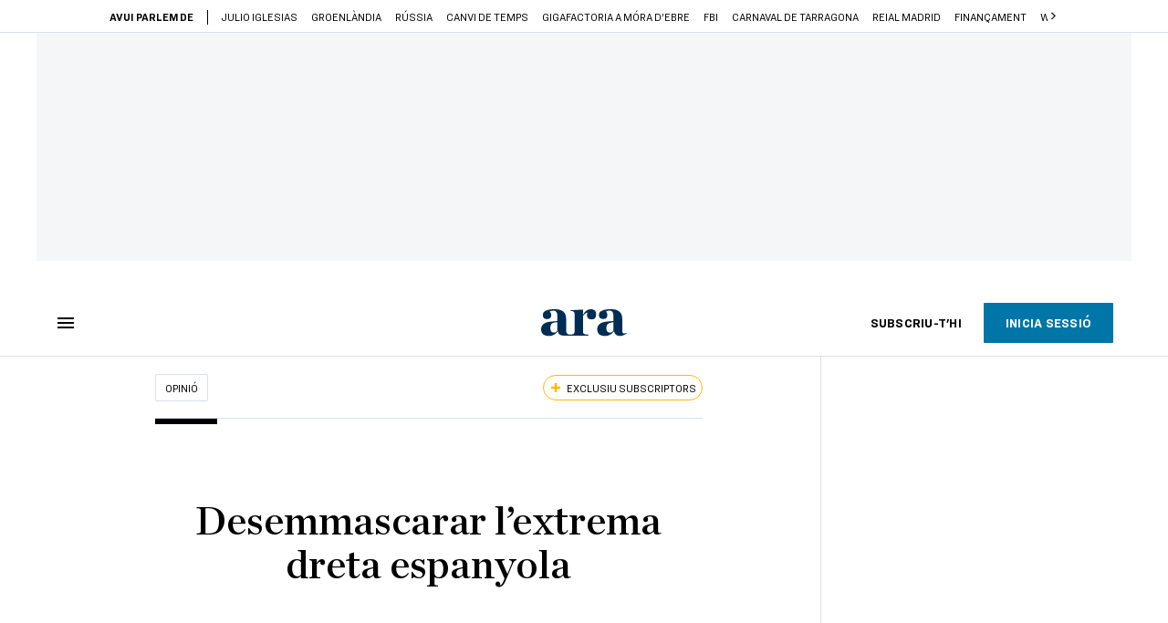

--- FILE ---
content_type: text/html; charset=UTF-8
request_url: https://www.ara.cat/opinio/xavier-roig-desemmascarar-extrema-dreta-espanyola_129_2725329.html
body_size: 64440
content:

<!doctype html>
<html lang="ca">
<head>
    <!-- bbnx generated at 2026-01-15T02:25:31+01:00 -->
            <title>Desemmascarar l’extrema dreta espanyola - Xavier Roig</title>
    
    <meta name="description" content="El fenomen és dificilíssim de copsar de fora estant. Se&#039;ns ha girat feina">
            <link rel="canonical" href="https://www.ara.cat/opinio/xavier-roig-desemmascarar-extrema-dreta-espanyola_129_2725329.html">                    
    <link rel="manifest" href="/api/front/manifest.json">    <meta property="article:modified_time" content="2018-09-13T18:59:45+02:00">    <meta property="article:published_time" content="2018-09-13T18:59:45+02:00">    <meta property="article:section" content="Opinió">    <meta property="article:tag" content="extrema dreta">    <meta property="article:tag" content="Rodolfo Martín Villa">    <meta name="author" content="Xavier Roig">    <meta http-equiv="Content-Type" content="text/html; charset=UTF-8">    <meta name="generator" content="BBT bCube NX">    <meta name="keywords" content="Xavier, Roig, Desemmascarar, extrema, dreta, espanyola">    <meta property="mrf:canonical" content="https://www.ara.cat/opinio/xavier-roig-desemmascarar-extrema-dreta-espanyola_129_2725329.html">    <meta property="mrf:sections" content="Opinió">    <meta property="mrf:tags" content="contentType:opinion;contentAcces:exclusive">    <meta property="og:description" content="El fenomen és dificilíssim de copsar de fora estant. Se&#039;ns ha girat feina">    <meta property="og:site_name" content="Ara.cat">    <meta name="og:title" content="Desemmascarar l’extrema dreta espanyola">    <meta property="og:type" content="article">    <meta property="og:url" content="https://www.ara.cat/opinio/xavier-roig-desemmascarar-extrema-dreta-espanyola_129_2725329.html">    <meta name="publisher" content="Ara.cat">    <meta name="robots" content="index,follow,max-image-preview:large">    <meta name="twitter:card" content="summary_large_image">    <meta name="twitter:description" content="El fenomen és dificilíssim de copsar de fora estant. Se&#039;ns ha girat feina">    <meta name="twitter:title" content="Desemmascarar l’extrema dreta espanyola">    <link href="https://www.ara.cat/opinio/xavier-roig-desemmascarar-extrema-dreta-espanyola_129_2725329.amp.html" rel="amphtml">    <link href="https://www.ara.cat/opinio/xavier-roig-desemmascarar-extrema-dreta-espanyola_129_2725329.html" rel="alternate" hreflang="x-default">    <link href="https://www.ara.cat/opinio/xavier-roig-desemmascarar-extrema-dreta-espanyola_129_2725329.html" rel="alternate" hreflang="ca">    <link rel="shortcut icon" href="https://static1.ara.cat/ara/public/file/2025/1222/08/favicon.ico" type="image/x-icon">    <link rel="shortcut icon" href="https://static1.ara.cat/ara/public/file/2025/1222/08/icon.png">    <link rel="apple-touch-icon" href="https://static1.ara.cat/ara/public/file/2025/1222/08/icon-2.png">                <meta name="generator" content="BBT bCube NX">
        <meta charset="UTF-8">
            <meta name="viewport" content="width=device-width, initial-scale=1">
        <meta http-equiv="X-UA-Compatible" content="ie=edge">
        <link rel="preload" href="/fonts/RingsideNarrow-Book.h-0e05984ddbe5643c7b447af83abcba73.woff2" as="font" type="font/woff2" crossorigin>
<link rel="preload" href="/fonts/RingsideNarrow-Bold.h-ad65441b64738f3ad6172d40daf4e6df.woff2" as="font" type="font/woff2" crossorigin>
<link rel="preload" href="/fonts/RingsideNarrow-Ultra.h-0173b7ada8aec22660c0de145c333a66.woff2" as="font" type="font/woff2" crossorigin>
<link rel="preload" href="/fonts/ChronicleTextG1-Roman-Pro.h-7b27c5929e7e09b36855449e9b3f8392.woff2" as="font" type="font/woff2" crossorigin>
<link rel="preload" href="/fonts/ChronicleTextG1-Italic-Pro.h-2fc91ed2d147dabe63f1bd89cb550b67.woff2" as="font" type="font/woff2" crossorigin>
<link rel="preload" href="/fonts/ChronicleTextG1-Semibd-Pro.h-fa26b5c8fa9cd7d742d314958788dea0.woff2" as="font" type="font/woff2" crossorigin>
<link rel="preload" href="/fonts/ChronicleTextG1-Bold-Pro.h-b782181c7fdb61196e1ee89b7246c730.woff2" as="font" type="font/woff2" crossorigin>
<link rel="preload" href="/fonts/ChronicleDeck-Roman.h-28764f86a4010c73c792699590bfe408.woff2" as="font" type="font/woff2" crossorigin>
<link rel="preload" href="/fonts/ChronicleDeck-Semibold.h-b0dd5b3a7be10bad96629a82ebb08820.woff2" as="font" type="font/woff2" crossorigin>
<link rel="preload" href="/fonts/ChronicleDeckCond-Semibold.h-0ddfd0d00660dc787823665f180c8697.woff2" as="font" type="font/woff2" crossorigin>

        <script type="application/ld+json">{"@context":"https:\/\/schema.org","@type":"OpinionNewsArticle","headline":"Desemmascarar l’extrema dreta espanyola - Xavier Roig","url":"https:\/\/www.ara.cat\/opinio\/xavier-roig-desemmascarar-extrema-dreta-espanyola_129_2725329.html","datePublished":"2018-09-13T16:59:45+00:00","dateModified":"2018-09-13T16:59:45+00:00","publisher":{"@type":"Organization","name":"Ara.cat","url":"https:\/\/www.ara.cat","logo":{"@type":"ImageObject","url":"https:\/\/www.ara.cat\/logos\/ara.svg","name":"Ara.cat"},"sameAs":["https:\/\/www.twitter.com\/diariARA","https:\/\/www.facebook.com\/diariARA","https:\/\/www.instagram.com\/diariara\/","https:\/\/t.me\/diariara","https:\/\/www.youtube.com\/c\/aracat","https:\/\/ca.wikipedia.org\/wiki\/Ara_(diari)","https:\/\/www.linkedin.com\/company\/diari-ara\/"]},"author":[{"@type":"Person","name":"Xavier Roig","description":"M'encanta projectar setmanalment, sobre el paper, algunes idees que tinc del nostre petit país, inserit en un món que em fascina. Passo la major part del temps gaudint dels encants que ofereix la vida. Entre d’altres, treballant. Fent coses. I és que, al capdavall, em considero un gran afortunat.","url":"https:\/\/www.ara.cat\/firmes\/xavier_roig\/","@id":"https:\/\/www.ara.cat\/firmes\/xavier_roig\/","jobTitle":"Enginyer i escriptor","image":"https:\/\/static1.ara.cat\/ara\/public\/file\/2021\/0105\/07\/xavier-roig-12c0c11.png"},{"@type":"Person","name":"Xavier Roig"}],"mainEntityOfPage":"https:\/\/www.ara.cat\/opinio\/xavier-roig-desemmascarar-extrema-dreta-espanyola_129_2725329.html","isPartOf":{"@type":["CreativeWork","Product"],"name":"ara.cat"},"isAccessibleForFree":false,"articleSection":["Opinió"],"articleBody":"Fa uns dies es va tornar a fer pública una carta que el 1981 Rodolfo Martín Villa va dirigir a Anton Cañellas. Martín Villa deia en aquesta carta, textualment: “[...] nunca me sentí ofendido por oir hablar catalán”. A algú li semblarà escandalós que Martín Villa escrigués això. A mi no. A mi el que m’escandalitza és que a nosaltres mai ens hagi ofès conviure amb una colla de feixistes als quals, a sobre, hem ajudat a dissimular i a fer que no passessin vergonya. Individus als quals mai hem assenyalat amb el dit per mor d’una falsa convivència que s’ha aguantat gràcies a la nostra permissivitat, però que ara se’ns gira en contra.  Els països ben estructurats demostren el seu progressisme amb la tolerància. La resta ho pretenem fer amb la permissivitat –per això el nostre progressisme és naïf–. La realitat és que, avui, com a conseqüència d’aquesta actitud, els catalans hem quedat entrampats amb l’extrema dreta. Se’ns fa pràcticament impossible explicar a la resta del món que els enemics de Catalunya, a Espanya, són diversos i sempre majoritaris –això s’ha posat en evidència–. Però costa molt fer veure que els més agressius, aquells que voldrien veure’ns anorreats, estan integrats al PP i a Ciutadans. Perquè la percepció internacional és que, d’extrema dreta, a Espanya, no n’hi ha. I aquesta percepció té l’origen, entre d’altres, en dos fets. A tothom se li fa difícil entendre que Espanya hagi pogut anar progressant –de manera important i evident– amb els feixistes, amb els hereus de la dictadura, incrustats dins mateix del sistema. L’Occident europeu assumeix que el progrés va associat a la democràcia liberal, i que aquesta és incompatible amb tenir una extrema dreta de caràcter feixista implantada a la caixa toràcica. I és que obliden que Espanya no va fer una catarsi, com sí que la van dur a terme altres països. No veuen que la democràcia espanyola va obtenir el salconduit democràtic el dia que el comunisme (representat per Santiago Carrillo) i el feixisme (representat per l’exèrcit) van pactar. En definitiva, en el moment que els dos totalitarismes que Europa havia parit durant el segle XX van acordar que no s’esgarraparien. Va ser quan van decidir que el rei mai estaria obligat a demanar perdó per ser hereu polític de qui era.  Però el més significatiu és que aquest pacte va quedar revalidat diversos cops pels catalans. Entre d’altres, per exemple, amb actes com ara l’homenatge vergonyós i provincià demostrat a la mort de Samaranch. Parlo del període Cobi-maragallista. Aquells anys feliços en què, per un grapat de jocs, ens havíem venut. De quan dissimulàvem davant la premsa estrangera que s’encaparrava a recordar el passat feixista del glorificat català –“le petit marquis catalan”, que en deien a França–. Evidentment, si tot això jo no ho entenc, ¿com ho ha d’entendre un estranger? “Si aquests catalans han conviscut tants anys amb aquests paios, ¿a què treu cap ara aquest sobtat enfrontament?” I és que hem consentit que l’extrema dreta corqués institucions tan importants per a la democràcia com el poder judicial. O la premsa –parlem de 'La Razón'? Però l’extrema dreta espanyola compta amb un avantatge addicional. I és que no necessita mostrar-se com un moviment antiimmigració –ja no dic xenòfob–. No necessita quedar malament, perquè la feina ja l’hi fan altres. Al capdavall, blindar les fronteres ho acabarà fent Europa. I és que la societat espanyola ha esdevingut amoral. La reacció davant de fets com la corrupció o els atacs a Catalunya demostra que per a aquesta societat els principis no són res més que una moda de perímetre flexible. I l’extrema dreta espanyola pot projectar les seves fòbies, la seva xenofòbia, no sobre els estrangers, sinó sobre els catalans. Perquè la diferència no els ve pas des de fora. Ja la tenen dins: nosaltres. Altre cop, el fenomen és dificilíssim de copsar de fora estant. Ningú pot homologar l’extrema dreta espanyola amb qualsevol altra d’europea. “¿Segur que aquests catalans no ens enganyen? No pot ser que els espanyols no odiïn els estrangers i, en canvi, odiïn els catalans. Si són de la mateixa ètnia!” Se’ns ha girat feina. Ara hem d’internacionalitzar el Procés i, a sobre, desemmascarar una extrema dreta falangista, hereva del feixisme, que circula desimbolta gràcies al fet de no poder ser clarament identificada. Haver donat carta de nacionalitat democràtica catalana a determinats feixistes ha ajudat que els moviments d’extrema dreta fossin metabolitzats pels partits espanyols. I que aquests, al seu temps, fossin homologats a Europa. Una pífia, la nostra, que la carta de Martín Villa s’ha encarregat de recordar-nos.","wordCount":848,"description":"El fenomen és dificilíssim de copsar de fora estant. Se'ns ha girat feina","keywords":["Xavier","Roig","Desemmascarar","extrema","dreta","espanyola"],"interactionStatistic":{"@type":"InteractionCounter","interactionType":{"@type":"Action","name":"Comment"},"userInteractionCount":20}}</script>
                    <link rel="alternate" title="Opinió" href="/rss/category/section/100200/" type="application/rss+xml" />
        <!-- appConfig global config -->
<script>
    window.appConfig = window.appConfig || {
        subscription: {
            url: 'https://subscripcions.ara.cat/',
            profileUrl: 'https://perfil.ara.cat',
            cardUrl: 'https://perfil.ara.cat/targeta',
            newsletterUrl: 'https://perfil.ara.cat'
        }
    };
</script>
                    

        <script type="module">
import { checkConsent } from 'https://assets.ara.cat/didomi/gdpr_simple.js'
const urlParams = new URLSearchParams(window.location.search)
	if (urlParams.get('channel') !== 'app') {
            document.addEventListener("DOMContentLoaded", (event) => {
            checkConsent()
});
}
</script>

<!-- Didomi CMP -->
    <script type="text/javascript">window.gdprAppliesGlobally=true;(function(){function a(e){if(!window.frames[e]){if(document.body&&document.body.firstChild){var t=document.body;var n=document.createElement("iframe");n.style.display="none";n.name=e;n.title=e;t.insertBefore(n,t.firstChild)}
        else{setTimeout(function(){a(e)},5)}}}function e(n,r,o,c,s){function e(e,t,n,a){if(typeof n!=="function"){return}if(!window[r]){window[r]=[]}var i=false;if(s){i=s(e,t,n)}if(!i){window[r].push({command:e,parameter:t,callback:n,version:a})}}e.stub=true;function t(a){if(!window[n]||window[n].stub!==true){return}if(!a.data){return}
            var i=typeof a.data==="string";var e;try{e=i?JSON.parse(a.data):a.data}catch(t){return}if(e[o]){var r=e[o];window[n](r.command,r.parameter,function(e,t){var n={};n[c]={returnValue:e,success:t,callId:r.callId};a.source.postMessage(i?JSON.stringify(n):n,"*")},r.version)}}
            if(typeof window[n]!=="function"){window[n]=e;if(window.addEventListener){window.addEventListener("message",t,false)}else{window.attachEvent("onmessage",t)}}}e("__tcfapi","__tcfapiBuffer","__tcfapiCall","__tcfapiReturn");a("__tcfapiLocator");(function(e){
            var t=document.createElement("script");t.id="spcloader";t.type="text/javascript";t.async=true;t.src="https://sdk.privacy-center.org/"+e+"/loader.js?target="+document.location.hostname;t.charset="utf-8";var n=document.getElementsByTagName("script")[0];n.parentNode.insertBefore(t,n)})("d20cb746-9cdd-461f-a57b-cd41f54fad65")})();</script>
    <!-- End Didomi CMP -->    <script>
        console.group(
            "%cNativeAppsDidomiSDK",
            "background-color: #e0005a ; color: #ffffff ; font-weight: bold ; padding: 4px ;"
        );
            console.log( "Enabled with value: 1");
        console.groupEnd();

        window.googletag = window.googletag || { cmd: [] };

            </script>
  
<script>
    window.adMap = {"networkCode":"21675759561","segmentation":{"pageType":"contenido","contentType":"opinion","sectionType":"section","section":"Opini\u00f3","subsection":"","contentId":"2725329","topic":"","idioma":"ca","site":"ara","author":["Xavier Roig"],"tags":["extrema dreta","Rodolfo Mart\u00edn Villa"]},"top":{"id":1000001,"slotType":"TOP","adUnitCode":"ara2020\/Top","visibleForSubscribers":true,"visibleForPremiumSubscribers":false},"content":[{"id":1000002,"slotType":"BANNER","adUnitCode":"ara2020\/Content1","visibleForSubscribers":true,"visibleForPremiumSubscribers":false},{"id":1000003,"slotType":"BANNER","adUnitCode":"ara2020\/Content2","visibleForSubscribers":true,"visibleForPremiumSubscribers":false},{"id":1000004,"slotType":"BANNER","adUnitCode":"ara2020\/Content3","visibleForSubscribers":true,"visibleForPremiumSubscribers":false},{"id":1000005,"slotType":"BANNER","adUnitCode":"ara2020\/Content4","visibleForSubscribers":true,"visibleForPremiumSubscribers":false},{"id":1000006,"slotType":"BANNER","adUnitCode":"ara2020\/Content5","visibleForSubscribers":true,"visibleForPremiumSubscribers":false},{"id":1000178,"slotType":"BANNER","adUnitCode":"ara2020\/Content6","visibleForSubscribers":false,"visibleForPremiumSubscribers":false},{"id":1000179,"slotType":"BANNER","adUnitCode":"ara2020\/Content7","visibleForSubscribers":false,"visibleForPremiumSubscribers":false},{"id":1000180,"slotType":"BANNER","adUnitCode":"ara2020\/Content8","visibleForSubscribers":false,"visibleForPremiumSubscribers":false}],"list":[{"id":1000009,"slotType":"BANNER","adUnitCode":"ara2020\/List1","visibleForSubscribers":true,"visibleForPremiumSubscribers":false},{"id":1000008,"slotType":"BANNER","adUnitCode":"ara2020\/List2","visibleForSubscribers":true,"visibleForPremiumSubscribers":false},{"id":1000007,"slotType":"BANNER","adUnitCode":"ara2020\/List3","visibleForSubscribers":true,"visibleForPremiumSubscribers":false},{"id":1000159,"slotType":"BANNER","adUnitCode":"ara2020\/List4","visibleForSubscribers":true,"visibleForPremiumSubscribers":false},{"id":1000160,"slotType":"BANNER","adUnitCode":"ara2020\/List5","visibleForSubscribers":true,"visibleForPremiumSubscribers":false},{"id":1000183,"slotType":"BANNER","adUnitCode":"ara2020\/List6","visibleForSubscribers":true,"visibleForPremiumSubscribers":false},{"id":1000184,"slotType":"BANNER","adUnitCode":"ara2020\/List7","visibleForSubscribers":true,"visibleForPremiumSubscribers":false},{"id":1000185,"slotType":"BANNER","adUnitCode":"ara2020\/List8","visibleForSubscribers":true,"visibleForPremiumSubscribers":false}],"home":[{"id":1000010,"slotType":"BANNER_HOME","adUnitCode":"ara2020\/Home1","visibleForSubscribers":true,"visibleForPremiumSubscribers":false},{"id":1000011,"slotType":"BANNER_HOME","adUnitCode":"ara2020\/Home2","visibleForSubscribers":true,"visibleForPremiumSubscribers":false},{"id":1000156,"slotType":"BANNER_HOME","adUnitCode":"ara2020\/HomeAutopromo1","visibleForSubscribers":false,"visibleForPremiumSubscribers":false},{"id":1000012,"slotType":"BANNER_HOME","adUnitCode":"ara2020\/Home3","visibleForSubscribers":true,"visibleForPremiumSubscribers":false},{"id":1000118,"slotType":"BANNER_HOME","adUnitCode":"ara2020\/Home4","visibleForSubscribers":true,"visibleForPremiumSubscribers":false},{"id":1000157,"slotType":"BANNER_HOME","adUnitCode":"ara2020\/HomeAutopromo2","visibleForSubscribers":false,"visibleForPremiumSubscribers":false},{"id":1000119,"slotType":"BANNER_HOME","adUnitCode":"ara2020\/Home5","visibleForSubscribers":true,"visibleForPremiumSubscribers":false},{"id":1000120,"slotType":"BANNER_HOME","adUnitCode":"ara2020\/Home6","visibleForSubscribers":true,"visibleForPremiumSubscribers":false},{"id":1000121,"slotType":"BANNER_HOME","adUnitCode":"ara2020\/Home7","visibleForSubscribers":true,"visibleForPremiumSubscribers":false},{"id":1000122,"slotType":"BANNER_HOME","adUnitCode":"ara2020\/Home8","visibleForSubscribers":true,"visibleForPremiumSubscribers":false},{"id":1000166,"slotType":"BANNER_HOME","adUnitCode":"ara2020\/Home9","visibleForSubscribers":true,"visibleForPremiumSubscribers":false},{"id":1000167,"slotType":"BANNER_HOME","adUnitCode":"ara2020\/Home10","visibleForSubscribers":true,"visibleForPremiumSubscribers":false},{"id":1000173,"slotType":"BANNER_HOME","adUnitCode":"ara2020\/Home11","visibleForSubscribers":true,"visibleForPremiumSubscribers":false},{"id":1000174,"slotType":"BANNER_HOME","adUnitCode":"ara2020\/Home12","visibleForSubscribers":true,"visibleForPremiumSubscribers":false}],"mateix":[{"id":1000013,"slotType":"RECTANGLE","adUnitCode":"ara2020\/Aramateix1","visibleForSubscribers":true,"visibleForPremiumSubscribers":false},{"id":1000014,"slotType":"RECTANGLE","adUnitCode":"ara2020\/Aramateix2","visibleForSubscribers":true,"visibleForPremiumSubscribers":false},{"id":1000015,"slotType":"RECTANGLE","adUnitCode":"ara2020\/Aramateix3","visibleForSubscribers":true,"visibleForPremiumSubscribers":false},{"id":1000123,"slotType":"RECTANGLE","adUnitCode":"ara2020\/Aramateix4","visibleForSubscribers":true,"visibleForPremiumSubscribers":false},{"id":1000124,"slotType":"RECTANGLE","adUnitCode":"ara2020\/Aramateix5","visibleForSubscribers":true,"visibleForPremiumSubscribers":false},{"id":1000175,"slotType":"RECTANGLE","adUnitCode":"ara2020\/Aramateix6","visibleForSubscribers":true,"visibleForPremiumSubscribers":false},{"id":1000176,"slotType":"RECTANGLE","adUnitCode":"ara2020\/Aramateix7","visibleForSubscribers":true,"visibleForPremiumSubscribers":false},{"id":1000177,"slotType":"RECTANGLE","adUnitCode":"ara2020\/Aramateix8","visibleForSubscribers":true,"visibleForPremiumSubscribers":false}],"ultimaHora":[{"id":1000207,"slotType":"BANNER","adUnitCode":"ara2020\/UltimaHora1","visibleForSubscribers":true,"visibleForPremiumSubscribers":false},{"id":1000206,"slotType":"BANNER","adUnitCode":"ara2020\/UltimaHora2","visibleForSubscribers":true,"visibleForPremiumSubscribers":false},{"id":1000208,"slotType":"BANNER","adUnitCode":"ara2020\/UltimaHora3","visibleForSubscribers":true,"visibleForPremiumSubscribers":false},{"id":1000209,"slotType":"BANNER","adUnitCode":"ara2020\/UltimaHora4","visibleForSubscribers":true,"visibleForPremiumSubscribers":false},{"id":1000210,"slotType":"BANNER","adUnitCode":"ara2020\/UltimaHora5","visibleForSubscribers":true,"visibleForPremiumSubscribers":false},{"id":1000211,"slotType":"BANNER","adUnitCode":"ara2020\/UltimaHora6","visibleForSubscribers":true,"visibleForPremiumSubscribers":false},{"id":1000212,"slotType":"BANNER","adUnitCode":"ara2020\/UltimaHora7","visibleForSubscribers":true,"visibleForPremiumSubscribers":false},{"id":1000213,"slotType":"BANNER","adUnitCode":"ara2020\/UltimaHora8","visibleForSubscribers":true,"visibleForPremiumSubscribers":false}],"ultimaHoraSticky":[{"id":1000214,"slotType":"BANNER","adUnitCode":"ara2020\/ultimahoraSticky","visibleForSubscribers":true,"visibleForPremiumSubscribers":false}],"comments":[{"id":1000018,"slotType":"RECTANGLE","adUnitCode":"ara2020\/Comments1","visibleForSubscribers":false,"visibleForPremiumSubscribers":false},{"id":1000017,"slotType":"RECTANGLE","adUnitCode":"ara2020\/Comments2","visibleForSubscribers":true,"visibleForPremiumSubscribers":false},{"id":1000016,"slotType":"RECTANGLE","adUnitCode":"ara2020\/Comments3","visibleForSubscribers":false,"visibleForPremiumSubscribers":false}],"contentAmp":[{"id":1000019,"slotType":"BANNER","adUnitCode":"ara2020\/ContentAmp1","visibleForSubscribers":true,"visibleForPremiumSubscribers":false},{"id":1000020,"slotType":"BANNER","adUnitCode":"ara2020\/ContentAmp2","visibleForSubscribers":true,"visibleForPremiumSubscribers":false},{"id":1000021,"slotType":"BANNER","adUnitCode":"ara2020\/ContentAmp3","visibleForSubscribers":true,"visibleForPremiumSubscribers":false},{"id":1000022,"slotType":"BANNER","adUnitCode":"ara2020\/ContentAmp4","visibleForSubscribers":true,"visibleForPremiumSubscribers":false},{"id":1000023,"slotType":"BANNER","adUnitCode":"ara2020\/ContentAmp5","visibleForSubscribers":true,"visibleForPremiumSubscribers":false},{"id":1000189,"slotType":"BANNER","adUnitCode":"ara2020\/ContentAmp6","visibleForSubscribers":true,"visibleForPremiumSubscribers":false},{"id":1000190,"slotType":"BANNER","adUnitCode":"ara2020\/ContentAmp7","visibleForSubscribers":true,"visibleForPremiumSubscribers":false},{"id":1000191,"slotType":"BANNER","adUnitCode":"ara2020\/ContentAmp8","visibleForSubscribers":true,"visibleForPremiumSubscribers":false}],"rightColumn":[],"bannerBottom":{"id":1000165,"slotType":"BANNER_BOTTOM","adUnitCode":"ara2020\/Bottom","visibleForSubscribers":false,"visibleForPremiumSubscribers":false},"rightColumnContent":[{"id":1000228,"slotType":"BANNER","adUnitCode":"ara2020\/ContentRight1","visibleForSubscribers":true,"visibleForPremiumSubscribers":false},{"id":1000229,"slotType":"BANNER","adUnitCode":"ara2020\/ContentRight2","visibleForSubscribers":true,"visibleForPremiumSubscribers":false},{"id":1000232,"slotType":"BANNER","adUnitCode":"ara2020\/ContentRight3","visibleForSubscribers":true,"visibleForPremiumSubscribers":false},{"id":1000233,"slotType":"BANNER","adUnitCode":"ara2020\/ContentRight4","visibleForSubscribers":true,"visibleForPremiumSubscribers":false},{"id":1000234,"slotType":"BANNER","adUnitCode":"ara2020\/ContentRight5","visibleForSubscribers":true,"visibleForPremiumSubscribers":false},{"id":1000235,"slotType":"BANNER","adUnitCode":"ara2020\/ContentRight6","visibleForSubscribers":true,"visibleForPremiumSubscribers":false},{"id":1000236,"slotType":"BANNER","adUnitCode":"ara2020\/ContentRight7","visibleForSubscribers":true,"visibleForPremiumSubscribers":false},{"id":1000237,"slotType":"BANNER","adUnitCode":"ara2020\/ContentRight8","visibleForSubscribers":true,"visibleForPremiumSubscribers":false}],"contentTop":{"id":1000227,"slotType":"TOP","adUnitCode":"ara2020\/ContentTop","visibleForSubscribers":true,"visibleForPremiumSubscribers":false},"sky":[{"id":1000230,"slotType":"BANNER","adUnitCode":"ara2020\/ContentSkyLeft","visibleForSubscribers":false,"visibleForPremiumSubscribers":false},{"id":1000231,"slotType":"BANNER","adUnitCode":"ara2020\/ContentSkyRight","visibleForSubscribers":false,"visibleForPremiumSubscribers":false}],"rightColumnList":[{"id":1000228,"slotType":"BANNER","adUnitCode":"ara2020\/ContentRight1","visibleForSubscribers":true,"visibleForPremiumSubscribers":false},{"id":1000229,"slotType":"BANNER","adUnitCode":"ara2020\/ContentRight2","visibleForSubscribers":true,"visibleForPremiumSubscribers":false},{"id":1000232,"slotType":"BANNER","adUnitCode":"ara2020\/ContentRight3","visibleForSubscribers":true,"visibleForPremiumSubscribers":false},{"id":1000233,"slotType":"BANNER","adUnitCode":"ara2020\/ContentRight4","visibleForSubscribers":true,"visibleForPremiumSubscribers":false},{"id":1000234,"slotType":"BANNER","adUnitCode":"ara2020\/ContentRight5","visibleForSubscribers":true,"visibleForPremiumSubscribers":false},{"id":1000235,"slotType":"BANNER","adUnitCode":"ara2020\/ContentRight6","visibleForSubscribers":true,"visibleForPremiumSubscribers":false},{"id":1000236,"slotType":"BANNER","adUnitCode":"ara2020\/ContentRight7","visibleForSubscribers":true,"visibleForPremiumSubscribers":false},{"id":1000237,"slotType":"BANNER","adUnitCode":"ara2020\/ContentRight8","visibleForSubscribers":true,"visibleForPremiumSubscribers":false}]} || [];
    window.adCategory = {"type":"section","name":"Opini\u00f3","normalizedName":"opinio","id":100200,"url":"https:\/\/www.ara.cat\/opinio\/","brandedContent":null,"menu":[],"mainColor":null,"lightColor":null,"mainImage":null,"lightImage":null} || [];
</script>
            
    <script>
window.paywall = {
    messages: [{"type":"regiwall","id":1004350,"title":"Benvingut a la comunitat del Criatures!","subtitle":"Crea un compte gratu\u00eft i gaudeix de 2 setmanes d\u2019acc\u00e9s il\u00b7limitat a tot el nostre contingut exclusiu. Sense comprom\u00eds ni lletra petita.","promoTag":"Oferta de benvinguda","price":"","priceCrossed":"","textAdvantage":"T'esperem amb moltes ganes!","ctaText":"Crea un compte gratu\u00eft","ctaUrl":"\/usuari\/register","cardsImages":false,"textLinkRates":"Ja tens un compte? Accedeix-hi","urlLinkRates":"\/usuari\/login","image":{"id":0,"url":"https:\/\/static1.ara.cat\/ara\/public\/file\/2023\/0201\/05\/criatures-logo-2-0-ceb6f5b-ceb6f5b-ceb6f5b.png","filesize":0},"paymentText":"","css":"","color":null,"remainingDaysText":null},{"type":"column-offer","promoCopy":"Aprofita aquesta oferta ara:","counter":"","id":1004351,"title":"Hi ha hagut un problema amb el pagament de la teva subscripci\u00f3","subtitle":"No volem que et perdis tot el contingut que tenim reservat per a tu. Per seguir gaudint dels nostres continguts exclusius, actualitza les teves dades banc\u00e0ries el m\u00e9s aviat possible","promoTag":"Oferta de benvinguda","price":"","priceCrossed":"","textAdvantage":"","ctaText":"Soluciona el problema","ctaUrl":"https:\/\/subscripcions.ara.cat\/portada\/digital-12m\/dades","cardsImages":true,"textLinkRates":"Descobreix totes les nostres tarifes","urlLinkRates":"https:\/\/subscripcions.ara.cat\/portada\/tarifes","image":null,"paymentText":"Paga amb la teva targeta o per domiciliaci\u00f3 banc\u00e0ria","css":"","color":null,"remainingDaysText":null},{"type":"blocking","id":1004352,"title":"Est\u00e0s intentant accedir a un contingut exclusiu del 'Criatures'","subtitle":"Ara et pots subscriure exclusivament al 'Criatures' per llegir sense l\u00edmits (i sense tab\u00fas) sobre criatures, crian\u00e7a o escola.","promoTag":"","price":"12 \u20ac\/any","priceCrossed":"24,99","textAdvantage":"50% de descompte","ctaText":"Subscriu-te al Criatures","ctaUrl":"https:\/\/subscripcio.ara.cat\/criatures","cardsImages":true,"textLinkRates":"Descobreix totes les nostres tarifes","urlLinkRates":"https:\/\/subscripcio.ara.cat\/","image":{"id":0,"url":"https:\/\/static1.ara.cat\/ara\/public\/file\/2023\/0201\/05\/criatures-logo-2-0-ceb6f5b-ceb6f5b-ceb6f5b.png","filesize":0},"paymentText":"Paga amb la teva targeta o per domiciliaci\u00f3 banc\u00e0ria","css":"","color":null,"remainingDaysText":null},{"type":"column-trial","promoCopy":"","id":1004353,"title":"Est\u00e0s gaudint d\u2019un contingut exclusiu del 'Criatures'","subtitle":"Ens entusiasma veure com aprofites la teva prova gratu\u00efta. Si el que t\u2019interessa s\u00f3n continguts del 'Criatures', t\u2019animem a subscriure-t\u2019hi exclusivament per molt poc.","promoTag":"Oferta -50% dte.","price":"1,99 \u20ac\/mes els 3 primers mesos","priceCrossed":"3,99","textAdvantage":"Cancel\u00b7la quan vulguis","ctaText":"Subscriu-te al Criatures","ctaUrl":"https:\/\/subscripcions.ara.cat\/promocions\/criatures\/dades","cardsImages":true,"textLinkRates":"Descobreix totes les nostres tarifes","urlLinkRates":"https:\/\/subscripcions.ara.cat\/portada\/tarifes","image":null,"paymentText":"Paga amb la teva targeta o per domiciliaci\u00f3 banc\u00e0ria","css":"","color":null,"remainingDaysText":null},{"type":"blocking-community","id":1004354,"title":"Preparat per portar la teva experi\u00e8ncia de lectura al nivell seg\u00fcent?","subtitle":"Millora la teva subscripci\u00f3 i descobreix el millor del que podem oferir.","promoTag":"-40% dte.","price":"4,99 \u20ac\/mes","priceCrossed":"9,99 \u20ac\/mes","textAdvantage":"Acc\u00e9s instantani","ctaText":"Millora la teva subscripci\u00f3","ctaUrl":"https:\/\/subscripcions.ara.cat\/promocions\/upgrade","cardsImages":true,"textLinkRates":"Descobreix totes les nostres tarifes","urlLinkRates":"https:\/\/subscripcions.ara.cat\/portada\/tarifes","image":{"id":0,"url":"https:\/\/static1.ara.cat\/ara\/public\/file\/2023\/0201\/05\/criatures-logo-2-0-ceb6f5b-ceb6f5b-ceb6f5b.png","filesize":0},"paymentText":"Paga amb la teva targeta o per domiciliaci\u00f3 banc\u00e0ria","css":"","color":null,"remainingDaysText":null},{"type":"regiwall","id":1004355,"title":"Benvingut a la comunitat del Criatures!","subtitle":"Crea un compte gratu\u00eft i gaudeix de 2 setmanes d\u2019acc\u00e9s il\u00b7limitat a tot el nostre contingut exclusiu. Sense comprom\u00eds ni lletra petita.","promoTag":"Oferta de benvinguda","price":"","priceCrossed":"","textAdvantage":"T'esperem amb moltes ganes!","ctaText":"Crea un compte gratu\u00eft","ctaUrl":"\/usuari\/register","cardsImages":false,"textLinkRates":"Ja tens un compte? Accedeix-hi","urlLinkRates":"\/usuari\/login","image":{"id":0,"url":"https:\/\/static1.ara.cat\/ara\/public\/file\/2023\/0201\/05\/frame-7460ff6.svg","filesize":0},"paymentText":"","css":"","color":null,"remainingDaysText":null},{"type":"login-register","id":1004356,"title":"Crea un compte gratu\u00eft o inicia sessi\u00f3","subtitle":"Fes-te un compte i et regalem dues setmanes de prova gratu\u00efta, amb acc\u00e9s digital il\u00b7limitat a tot el contingut.","promoTag":"","price":"","priceCrossed":"","textAdvantage":"T'esperem amb moltes ganes!","ctaText":"Crea un compte gratu\u00eft","ctaUrl":"\/usuari\/register","cardsImages":false,"textLinkRates":"Ja tens una subscripci\u00f3? Accedeix","urlLinkRates":"\/usuari\/login","image":null,"paymentText":"","css":"","color":null,"remainingDaysText":null},{"type":"column-offer","promoCopy":"","counter":"","id":1004357,"title":"Hi ha hagut un problema amb el pagament de la teva subscripci\u00f3","subtitle":"No volem que et perdis tot el contingut que tenim reservat per a tu. Per seguir gaudint dels nostres continguts exclusius, actualitza les teves dades banc\u00e0ries al m\u00e9s aviat possible","promoTag":"Actualitza les teves dades","price":"","priceCrossed":"","textAdvantage":"","ctaText":"Soluciona el problema","ctaUrl":"https:\/\/subscripcions.ara.cat\/portada\/pagament-pendent","cardsImages":true,"textLinkRates":"Actualitza les dades","urlLinkRates":"https:\/\/subscripcions.ara.cat\/portada\/pagament-pendent","image":null,"paymentText":"Paga amb la teva targeta o per domiciliaci\u00f3 banc\u00e0ria","css":"","color":null,"remainingDaysText":null},{"type":"blocking","id":1004358,"title":"Aquest article \u00e9s per a subscriptors","subtitle":"Llegeix el contingut i accedeix a tot l\u2019ARA: informaci\u00f3, an\u00e0lisi i opini\u00f3 amb periodisme lliure i comprom\u00e8s.","promoTag":"digital b\u00e0sica","price":"5,99 \u20ac\/mes","priceCrossed":"","textAdvantage":"Cancel\u00b7la quan vulguis","ctaText":"SUBSCRIU-T'HI","ctaUrl":"https:\/\/subscripcions.ara.cat\/promocions\/estandard-pw","cardsImages":true,"textLinkRates":"Descobreix totes les nostres tarifes","urlLinkRates":"https:\/\/subscripcio.ara.cat","image":null,"paymentText":"Paga amb la teva targeta o per domiciliaci\u00f3 banc\u00e0ria","css":"@media (width >= 640px) {\n.paywall-blocking .paywall-tag-price {\n        display: block;\n        margin: 0;\n        text-align: center;\n    }\n\n.paywall-blocking .paywall-price {\n    margin: 10px 20px 0;\n    display: flex;\n    justify-content: center;\n}\n}","color":null,"remainingDaysText":null},{"type":"column-trial","promoCopy":"","id":1004359,"title":"Est\u00e0s llegint aquest contingut gr\u00e0cies a la prova gratu\u00efta","subtitle":"Si ja saps que la informaci\u00f3 de qualitat t\u2019ajuda a prendre decisions amb criteri, aprofita ara l\u2019oferta abans que s'acabi el per\u00edode de prova.","promoTag":"Oferta limitada","price":"3 mesos per 9,99 \u20ac","priceCrossed":"","textAdvantage":"Cancel\u00b7la quan vulguis","ctaText":"SUBSCRIU-T'HI","ctaUrl":"https:\/\/subscripcions.ara.cat\/promocions\/oferta-benvinguda","cardsImages":true,"textLinkRates":"Descobreix totes les nostres tarifes","urlLinkRates":"https:\/\/subscripcions.ara.cat\/portada\/tarifes","image":null,"paymentText":"Paga amb la teva targeta o per domiciliaci\u00f3 banc\u00e0ria","css":"","color":null,"remainingDaysText":null},{"type":"blocking","id":1004360,"title":"Preparat per portar la teva experi\u00e8ncia de lectura al nivell seg\u00fcent?","subtitle":"Millora la teva subscripci\u00f3 i accedeix a tots els continguts.","promoTag":"-40% dte.","price":"4,99 \u20ac\/mes","priceCrossed":"9,99 \u20ac\/mes","textAdvantage":"Acc\u00e9s instantani","ctaText":"Millora la teva subscripci\u00f3","ctaUrl":"https:\/\/subscripcions.ara.cat\/promocions\/upgrade","cardsImages":true,"textLinkRates":"Descobreix totes les nostres tarifes","urlLinkRates":"https:\/\/subscripcions.ara.cat\/portada\/tarifes","image":null,"paymentText":"Paga amb la teva targeta o per domiciliaci\u00f3 banc\u00e0ria","css":"","color":null,"remainingDaysText":null},{"type":"blocking","id":1004361,"title":"Preparat per portar la teva experi\u00e8ncia de lectura al seg\u00fcent nivell?","subtitle":"Millora la teva subscripci\u00f3 i descobreix el millor del que podem oferir","promoTag":"-40% DTE.","price":"4,99 \u20ac\/mes","priceCrossed":"9,99 \u20ac","textAdvantage":"Acc\u00e9s instantani","ctaText":"SUBSCRIU-T'HI","ctaUrl":"https:\/\/subscripcions.ara.cat\/promocions\/upgrade","cardsImages":true,"textLinkRates":"Descobreix totes les nostres tarifes","urlLinkRates":"https:\/\/subscripcions.ara.cat\/portada\/tarifes","image":null,"paymentText":"Paga amb la teva targeta o per domiciliaci\u00f3 banc\u00e0ria","css":"","color":null,"remainingDaysText":null},{"type":"login-register","id":1004362,"title":"Benvingut a l\u2019ARA!","subtitle":"Crea un compte gratu\u00eft i gaudeix de 2 setmanes d\u2019acc\u00e9s il\u00b7limitat a tot el nostre contingut exclusiu. Sense comprom\u00eds ni lletra petita.","promoTag":"","price":"","priceCrossed":"","textAdvantage":"T'esperem amb moltes ganes!","ctaText":"Crea un compte gratu\u00eft","ctaUrl":"\/usuari\/register","cardsImages":false,"textLinkRates":"Ja tens un compte? Accedeix-hi","urlLinkRates":"\/usuari\/login","image":null,"paymentText":"","css":"","color":null,"remainingDaysText":null},{"type":"column-offer","promoCopy":"Aprofita aquesta oferta ara:","counter":"3","id":1004363,"title":"Aquest article \u00e9s per a subscriptors","subtitle":"Llegeix el contingut i accedeix a tot l\u2019ARA: informaci\u00f3, an\u00e0lisi i opini\u00f3 amb periodisme lliure i comprom\u00e8s.","promoTag":"digital b\u00e0sica","price":"5,99 \u20ac\/mes","priceCrossed":"","textAdvantage":"Cancel\u00b7la quan vulguis","ctaText":"SUBSCRIU-T'HI","ctaUrl":"https:\/\/subscripcions.ara.cat\/promocions\/estandard-pw","cardsImages":true,"textLinkRates":"Descobreix totes les nostres tarifes","urlLinkRates":"https:\/\/subscripcio.ara.cat","image":null,"paymentText":"Paga amb la teva targeta o per domiciliaci\u00f3 banc\u00e0ria","css":"","color":null,"remainingDaysText":null},{"type":"gift","id":0,"title":"T'han regalat poder accedir a aquest article! Gaudeix del contingut","subtitle":"Si vols llegir qualsevol article de manera il\u00b7limitada, subscriu-te","textLinkRates":"Descobreix totes les nostres tarifes","urlLinkRates":"https:\/\/subscripcions.ara.cat\/tarifes","image":null,"paymentText":"Paga amb la teva targeta o per domiciliaci\u00f3 banc\u00e0ria","css":"","color":null,"remainingDaysText":"Caduca d'aqu\u00ed %remainingDays% dies"},{"type":"gift-expired","promoCopy":"","id":1,"title":"Aquest regal ja ha caducat","subtitle":"Aquest article que et van regalar ja no est\u00e0 disponible. Si vols llegir l'actualitat de manera il\u00b7limitada, subscriu-te a l'ARA.","promoTag":"","price":"4,99\u20ac\/primer mes","priceCrossed":"9,99\u20ac","textAdvantage":"","ctaText":"Prova'ns ara","ctaUrl":"https:\/\/subscripcions.ara.cat\/tarifes","cardsImages":true,"textLinkRates":"Descobreix totes les nostres tarifes","urlLinkRates":"https:\/\/subscripcions.ara.cat\/tarifes","image":null,"paymentText":"Paga amb la teva targeta o per domiciliaci\u00f3 banc\u00e0ria","css":"","color":null,"remainingDaysText":null}],
};
</script>



            <style>:root {
                }
</style>
            <link href="/app-layout.h-61ee3230b62a1a663f82.css" rel="stylesheet">
<!-- Google Data Layer -->
<script>
window.dataLayer = window.dataLayer || [];
window.datalayerObject = {"site":"ara","uri":"https:\/\/www.ara.cat\/opinio\/xavier-roig-desemmascarar-extrema-dreta-espanyola_129_2725329.html","pageType":"content","categoryType":"section","language":"ca","content":{"id":2725329,"type":"opinion","version":129,"originalSite":"ara","template":"w100","numCharacters":"5764","readingTime":180,"pubDateTime":1536857985,"staffId":573084,"isInHome":false,"isBranded":false,"isEvergreen":false,"byline":"Xavier Roig","authors":[{"id":110181,"name":"Xavier Roig"}],"paywall":{"acces":"exclusive"},"taxonomy":{"primary":{"id":100200,"name":"Opini\u00f3","type":"section","parent":{"id":4,"name":"Ara.cat","type":"site","parent":null}},"secondary":[]},"tags":[{"id":317934,"name":"extrema dreta"},{"id":338194,"name":"Rodolfo Mart\u00edn Villa"}],"topic":null,"story":null}};
</script>
<!-- End Google Data Layer -->
    <link rel="dns-prefetch" href="https://www.googletagmanager.com">
<link rel="preconnect" href="https://www.googletagmanager.com" crossorigin />
<link rel="dns-prefetch" href="https://connect.facebook.net">
<link rel="preconnect" href="https://connect.facebook.net" crossorigin /> 
<link rel="dns-prefetch" href="https://www.google-analytics.com">
<link rel="preconnect" href="https://www.google-analytics.com" crossorigin />

<!-- Google Tag Manager -->
<script>(function(w,d,s,l,i){w[l]=w[l]||[];w[l].push({'gtm.start':
new Date().getTime(),event:'gtm.js'});var f=d.getElementsByTagName(s)[0],
j=d.createElement(s),dl=l!='dataLayer'?'&l='+l:'';j.async=true;j.src=
'https://www.googletagmanager.com/gtm.js?id='+i+dl;f.parentNode.insertBefore(j,f);
})(window,document,'script','dataLayer','GTM-M63PMSS');</script>
<!-- End Google Tag Manager -->

<script async src="https://ssm.codes/smart-tag/aracat-v2.js"></script>

<!-- Start VWO Async SmartCode -->
<link rel="preconnect" href="https://dev.visualwebsiteoptimizer.com" />
<script type='text/javascript' id='vwoCode'>
window._vwo_code ||
(function () {
var w=window,
d=document;
var account_id=682904,
version=2.2,
settings_tolerance=2000,
hide_element='',
hide_element_style = 'opacity:0 !important;filter:alpha(opacity=0) !important;background:none !important';
/* DO NOT EDIT BELOW THIS LINE */
if(f=!1,v=d.querySelector('#vwoCode'),cc={},-1<d.URL.indexOf('__vwo_disable__')||w._vwo_code)return;try{var e=JSON.parse(localStorage.getItem('_vwo_'+account_id+'_config'));cc=e&&'object'==typeof e?e:{}}catch(e){}function r(t){try{return decodeURIComponent(t)}catch(e){return t}}var s=function(){var e={combination:[],combinationChoose:[],split:[],exclude:[],uuid:null,consent:null,optOut:null},t=d.cookie||'';if(!t)return e;for(var n,i,o=/(?:^|;\s*)(?:(_vis_opt_exp_(\d+)_combi=([^;]*))|(_vis_opt_exp_(\d+)_combi_choose=([^;]*))|(_vis_opt_exp_(\d+)_split=([^:;]*))|(_vis_opt_exp_(\d+)_exclude=[^;]*)|(_vis_opt_out=([^;]*))|(_vwo_global_opt_out=[^;]*)|(_vwo_uuid=([^;]*))|(_vwo_consent=([^;]*)))/g;null!==(n=o.exec(t));)try{n[1]?e.combination.push({id:n[2],value:r(n[3])}):n[4]?e.combinationChoose.push({id:n[5],value:r(n[6])}):n[7]?e.split.push({id:n[8],value:r(n[9])}):n[10]?e.exclude.push({id:n[11]}):n[12]?e.optOut=r(n[13]):n[14]?e.optOut=!0:n[15]?e.uuid=r(n[16]):n[17]&&(i=r(n[18]),e.consent=i&&3<=i.length?i.substring(0,3):null)}catch(e){}return e}();function i(){var e=function(){if(w.VWO&&Array.isArray(w.VWO))for(var e=0;e<w.VWO.length;e++){var t=w.VWO[e];if(Array.isArray(t)&&('setVisitorId'===t[0]||'setSessionId'===t[0]))return!0}return!1}(),t='a='+account_id+'&u='+encodeURIComponent(w._vis_opt_url||d.URL)+'&vn='+version+'&ph=1'+('undefined'!=typeof platform?'&p='+platform:'')+'&st='+w.performance.now();e||((n=function(){var e,t=[],n={},i=w.VWO&&w.VWO.appliedCampaigns||{};for(e in i){var o=i[e]&&i[e].v;o&&(t.push(e+'-'+o+'-1'),n[e]=!0)}if(s&&s.combination)for(var r=0;r<s.combination.length;r++){var a=s.combination[r];n[a.id]||t.push(a.id+'-'+a.value)}return t.join('|')}())&&(t+='&c='+n),(n=function(){var e=[],t={};if(s&&s.combinationChoose)for(var n=0;n<s.combinationChoose.length;n++){var i=s.combinationChoose[n];e.push(i.id+'-'+i.value),t[i.id]=!0}if(s&&s.split)for(var o=0;o<s.split.length;o++)t[(i=s.split[o]).id]||e.push(i.id+'-'+i.value);return e.join('|')}())&&(t+='&cc='+n),(n=function(){var e={},t=[];if(w.VWO&&Array.isArray(w.VWO))for(var n=0;n<w.VWO.length;n++){var i=w.VWO[n];if(Array.isArray(i)&&'setVariation'===i[0]&&i[1]&&Array.isArray(i[1]))for(var o=0;o<i[1].length;o++){var r,a=i[1][o];a&&'object'==typeof a&&(r=a.e,a=a.v,r&&a&&(e[r]=a))}}for(r in e)t.push(r+'-'+e[r]);return t.join('|')}())&&(t+='&sv='+n)),s&&s.optOut&&(t+='&o='+s.optOut);var n=function(){var e=[],t={};if(s&&s.exclude)for(var n=0;n<s.exclude.length;n++){var i=s.exclude[n];t[i.id]||(e.push(i.id),t[i.id]=!0)}return e.join('|')}();return n&&(t+='&e='+n),s&&s.uuid&&(t+='&id='+s.uuid),s&&s.consent&&(t+='&consent='+s.consent),w.name&&-1<w.name.indexOf('_vis_preview')&&(t+='&pM=true'),w.VWO&&w.VWO.ed&&(t+='&ed='+w.VWO.ed),t}code={nonce:v&&v.nonce,library_tolerance:function(){return'undefined'!=typeof library_tolerance?library_tolerance:void 0},settings_tolerance:function(){return cc.sT||settings_tolerance},hide_element_style:function(){return'{'+(cc.hES||hide_element_style)+'}'},hide_element:function(){return performance.getEntriesByName('first-contentful-paint')[0]?'':'string'==typeof cc.hE?cc.hE:hide_element},getVersion:function(){return version},finish:function(e){var t;f||(f=!0,(t=d.getElementById('_vis_opt_path_hides'))&&t.parentNode.removeChild(t),e&&((new Image).src='https://dev.visualwebsiteoptimizer.com/ee.gif?a='+account_id+e))},finished:function(){return f},addScript:function(e){var t=d.createElement('script');t.type='text/javascript',e.src?t.src=e.src:t.text=e.text,v&&t.setAttribute('nonce',v.nonce),d.getElementsByTagName('head')[0].appendChild(t)},load:function(e,t){t=t||{};var n=new XMLHttpRequest;n.open('GET',e,!0),n.withCredentials=!t.dSC,n.responseType=t.responseType||'text',n.onload=function(){if(t.onloadCb)return t.onloadCb(n,e);200===n.status?_vwo_code.addScript({text:n.responseText}):_vwo_code.finish('&e=loading_failure:'+e)},n.onerror=function(){if(t.onerrorCb)return t.onerrorCb(e);_vwo_code.finish('&e=loading_failure:'+e)},n.send()},init:function(){var e,t=this.settings_tolerance();w._vwo_settings_timer=setTimeout(function(){_vwo_code.finish()},t),'body'!==this.hide_element()?(n=d.createElement('style'),e=(t=this.hide_element())?t+this.hide_element_style():'',t=d.getElementsByTagName('head')[0],n.setAttribute('id','_vis_opt_path_hides'),v&&n.setAttribute('nonce',v.nonce),n.setAttribute('type','text/css'),n.styleSheet?n.styleSheet.cssText=e:n.appendChild(d.createTextNode(e)),t.appendChild(n)):(n=d.getElementsByTagName('head')[0],(e=d.createElement('div')).style.cssText='z-index: 2147483647 !important;position: fixed !important;left: 0 !important;top: 0 !important;width: 100% !important;height: 100% !important;background: white !important;',e.setAttribute('id','_vis_opt_path_hides'),e.classList.add('_vis_hide_layer'),n.parentNode.insertBefore(e,n.nextSibling));var n='https://dev.visualwebsiteoptimizer.com/j.php?'+i();-1!==w.location.search.indexOf('_vwo_xhr')?this.addScript({src:n}):this.load(n+'&x=true',{l:1})}};w._vwo_code=code;code.init();})();
</script>
<!-- End VWO Async SmartCode -->    <link rel="modulepreload" href="/vendor.h-61ee3230b62a1a663f82.js" as="script">
        <link rel="modulepreload" href="/app-layout.h-61ee3230b62a1a663f82.js" as="script">
</head>

<body class="web-mode  layout">

<!-- Google Tag Manager (noscript) -->
<noscript><iframe src="https://www.googletagmanager.com/ns.html?id=GTM-M63PMSS"
height="0" width="0" style="display:none;visibility:hidden"></iframe></noscript>
<!-- End Google Tag Manager (noscript) -->
<style>
#app {
    max-width: 100vw;
}
</style>
<style>.board-branded  picture img.lazy{background-color:transparent !important;}
</style><div id="app" class="">
    <ara-dark-mode-init></ara-dark-mode-init>
    <page-variables
        :env="&quot;PRO&quot;"
        :site="{&quot;id&quot;:4,&quot;name&quot;:&quot;Ara.cat&quot;,&quot;alias&quot;:&quot;ara&quot;,&quot;url&quot;:&quot;https:\/\/www.ara.cat&quot;,&quot;staticUrl&quot;:null,&quot;scheme&quot;:&quot;https&quot;,&quot;mediaId&quot;:2}"
        :feature-flags="{&quot;CmsAuditLog.enabled&quot;:true,&quot;Feature.Paywall.Enabled&quot;:true,&quot;ManualContentIdInBoardsAndComposition.enabled&quot;:true,&quot;NativeAppsDidomiSDK&quot;:true,&quot;ShowLanguageToolFAB.Enabled&quot;:true}"
        :is-home="null"
        :running-in-showroom="false"
                    :site-card="{&quot;twitterAccount&quot;:&quot;diariARA&quot;,&quot;blueskyAccount&quot;:&quot;&quot;,&quot;facebookAccount&quot;:&quot;diariARA&quot;,&quot;instagramAccount&quot;:&quot;diariara\/&quot;,&quot;telegramAccount&quot;:&quot;diariara&quot;,&quot;youtubeAccount&quot;:&quot;aracat&quot;,&quot;wikipediaAccount&quot;:&quot;Ara_(diari)&quot;,&quot;linkedinAccount&quot;:&quot;diari-ara\/&quot;,&quot;jWPlayerUrl&quot;:&quot;https:\/\/static1.ara.cat\/public\/jwplayer\/8.9.3\/jwplayer.js&quot;,&quot;webErrorUrl&quot;:&quot;https:\/\/diariara978751.typeform.com\/to\/SSuK4WpY&quot;,&quot;alias&quot;:&quot;ara&quot;,&quot;name&quot;:&quot;Ara.cat&quot;,&quot;url&quot;:&quot;https:\/\/www.ara.cat&quot;,&quot;description&quot;:null,&quot;language&quot;:null,&quot;logoUrl&quot;:null,&quot;sameAsUrls&quot;:null,&quot;foundingDate&quot;:null}"
                :translation-urls="[{&quot;language&quot;:&quot;ca&quot;,&quot;url&quot;:&quot;https:\/\/www.ara.cat\/opinio\/xavier-roig-desemmascarar-extrema-dreta-espanyola_129_2725329.html&quot;}]"
        :preview="false"
    ></page-variables>
    <ara-modal-manager></ara-modal-manager>
                                                <ara-hot-topics :navigation="[{&quot;link&quot;:{&quot;text&quot;:&quot;Julio Iglesias&quot;,&quot;title&quot;:&quot;Julio Iglesias&quot;,&quot;href&quot;:&quot;https:\/\/www.ara.cat\/media\/imatges-delaten-julio-iglesias_129_5617509.html&quot;,&quot;target&quot;:null,&quot;rel&quot;:null},&quot;children&quot;:[]},{&quot;link&quot;:{&quot;text&quot;:&quot;Groenl\u00e0ndia&quot;,&quot;title&quot;:&quot;Groenl\u00e0ndia&quot;,&quot;href&quot;:&quot;https:\/\/www.ara.cat\/internacional\/america\/trump-tant-d-interes-groenlandia_1_5610913.html&quot;,&quot;target&quot;:null,&quot;rel&quot;:null},&quot;children&quot;:[]},{&quot;link&quot;:{&quot;text&quot;:&quot;R\u00fassia&quot;,&quot;title&quot;:&quot;R\u00fassia&quot;,&quot;href&quot;:&quot;https:\/\/www.ara.cat\/internacional\/russia\/envien-gent-cadira-rodes-front-maquinaria-guerra-russia-maltracta-soldats_130_5607121.html&quot;,&quot;target&quot;:null,&quot;rel&quot;:null},&quot;children&quot;:[]},{&quot;link&quot;:{&quot;text&quot;:&quot;Canvi de temps&quot;,&quot;title&quot;:&quot;Canvi de temps&quot;,&quot;href&quot;:&quot;https:\/\/www.ara.cat\/societat\/canvi-radical-temps-vista-nou-temporal-pluja-neu-vent_1_5617924.html&quot;,&quot;target&quot;:null,&quot;rel&quot;:null},&quot;children&quot;:[]},{&quot;link&quot;:{&quot;text&quot;:&quot;Gigafactoria a M\u00f3ra d&#039;Ebre&quot;,&quot;title&quot;:&quot;Gigafactoria a M\u00f3ra d&#039;Ebre&quot;,&quot;href&quot;:&quot;https:\/\/www.ara.cat\/economia\/tecnologia\/govern-espanyol-afegeix-madrid-candidatura-gigafactoria-d-ia-mora-nova_1_5617882.html&quot;,&quot;target&quot;:null,&quot;rel&quot;:null},&quot;children&quot;:[]},{&quot;link&quot;:{&quot;text&quot;:&quot;FBI&quot;,&quot;title&quot;:&quot;FBI&quot;,&quot;href&quot;:&quot;https:\/\/www.ara.cat\/internacional\/l-fbi-escorcolla-casa-d-periodista-washington-post_1_5617794.html&quot;,&quot;target&quot;:null,&quot;rel&quot;:null},&quot;children&quot;:[]},{&quot;link&quot;:{&quot;text&quot;:&quot;Carnaval de Tarragona&quot;,&quot;title&quot;:&quot;Carnaval de Tarragona&quot;,&quot;href&quot;:&quot;https:\/\/www.ara.cat\/campdetarragona\/comparsa-carnaval-tarragona-canvia-tematica-l-advertencia-port-aventura_1_5611911.html&quot;,&quot;target&quot;:null,&quot;rel&quot;:null},&quot;children&quot;:[]},{&quot;link&quot;:{&quot;text&quot;:&quot;Reial Madrid&quot;,&quot;title&quot;:&quot;Reial Madrid&quot;,&quot;href&quot;:&quot;https:\/\/www.ara.cat\/esports\/futbol\/presentacio-alvaro-arbeloa-reial-madrid_1_5616658.html&quot;,&quot;target&quot;:null,&quot;rel&quot;:null},&quot;children&quot;:[]},{&quot;link&quot;:{&quot;text&quot;:&quot;Finan\u00e7ament&quot;,&quot;title&quot;:&quot;Finan\u00e7ament&quot;,&quot;href&quot;:&quot;https:\/\/www.ara.cat\/politica\/cara-cara-montero-barons-pp-hisenda-detalla-avui-model-financament_1_5616934.html&quot;,&quot;target&quot;:null,&quot;rel&quot;:null},&quot;children&quot;:[]},{&quot;link&quot;:{&quot;text&quot;:&quot;Wordle en catal\u00e0&quot;,&quot;title&quot;:&quot;Wordle en catal\u00e0&quot;,&quot;href&quot;:&quot;https:\/\/jocs.ara.cat\/trobamot&quot;,&quot;target&quot;:null,&quot;rel&quot;:null},&quot;children&quot;:[]},{&quot;link&quot;:{&quot;text&quot;:&quot;Amagamots&quot;,&quot;title&quot;:&quot;Amagamots&quot;,&quot;href&quot;:&quot;https:\/\/jocs.ara.cat\/amagamots&quot;,&quot;target&quot;:null,&quot;rel&quot;:null},&quot;children&quot;:[]}]"></ara-hot-topics>

                                                    <ara-paywall-manager :content-id="2725329"></ara-paywall-manager>
            
        
                                        <ara-advertising-position type="contentTop"></ara-advertising-position>
                                        
    <ara-aside
        custom-html-modals-register="&lt;style&gt;.tarifa-card{text-align:center;font-family:Ringside,sans-serif;background-color:#fff;padding:24px;border:1px solid #0076a8;border-radius:16px;margin-top:24px}.tarifa-card .preu-wrapper{margin:24px 0}.tarifa-card p.p1{font-weight:800;font-size:20px;line-height:100%;margin:0 0 12px 0}.tarifa-card a.p6,.tarifa-card p.p6{font-size:14px;line-height:15px}.tarifa-card p.subtitle{font-weight:400;font-size:18px;line-height:120%}.tarifa-card p.preu{font-size:30px;margin:4px 0}.tarifa-card .preu-antic{text-decoration:line-through;color:#888}.tarifa-card .light{color:#555}&lt;/style&gt;
&lt;div class=&quot;tarifa-card&quot;&gt;
			&lt;p class=&quot;p1&quot;&gt;Digital Completa&lt;/p&gt;
			&lt;div class=&quot;preu-wrapper&quot;&gt;
				&lt;p class=&quot;p6&quot;&gt;
					&lt;strong&gt;Subscripció mensual&lt;/strong&gt;
					&lt;span style=&quot;color: #56a900&quot;&gt;Estalvia un 33%.&lt;/span&gt;
				&lt;/p&gt;
				&lt;p class=&quot;preu&quot;&gt;&lt;!--&lt;span class=&quot;preu-antic&quot;&gt;9,99 €&lt;/span&gt;--&gt;9,99 €/mes&lt;/p&gt;
				&lt;p class=&quot;p6 light&quot;&gt;Cancel·la quan vulguis&lt;/p&gt;
			&lt;/div&gt;
			&lt;a
				href=&quot;https://subscripcions.ara.cat/portada/digital-1m/dades&quot;
				class=&quot;ara-button fullWidth&quot;
				&gt;&lt;span class=&quot;button-content&quot;&gt;SUBSCRIU-T&#039;HI&lt;/span&gt;&lt;/a
			&gt;
		&lt;/div&gt;"
        custom-html-modals-subscriber="&lt;style&gt;.tarifa-card{text-align:center;font-family:Ringside,sans-serif;background-color:#fff;padding:24px;border:1px solid #0076a8;border-radius:16px;margin-top:24px}.tarifa-card .preu-wrapper{margin:24px 0}.tarifa-card p.p1{font-weight:800;font-size:20px;line-height:100%;margin:0 0 12px 0}.tarifa-card a.p6,.tarifa-card p.p6{font-size:14px;line-height:15px}.tarifa-card p.subtitle{font-weight:400;font-size:18px;line-height:120%}.tarifa-card p.preu{font-size:30px;margin:4px 0}.tarifa-card .preu-antic{text-decoration:line-through;color:#888}.tarifa-card .light{color:#555}&lt;/style&gt;
&lt;div class=&quot;tarifa-card&quot;&gt;
			&lt;p class=&quot;p1&quot;&gt;Digital Completa&lt;/p&gt;
			&lt;div class=&quot;preu-wrapper&quot;&gt;
				&lt;p class=&quot;p6&quot;&gt;
					&lt;strong&gt;Subscripció mensual&lt;/strong&gt;
				&lt;/p&gt;
				&lt;p class=&quot;preu&quot;&gt;+ 4 €&lt;/p&gt;
				&lt;p class=&quot;p6 light&quot;&gt;addicionals al mes&lt;/p&gt;
			&lt;/div&gt;
			&lt;a href=&quot;https://perfil.ara.cat/upgrade&quot; class=&quot;ara-button fullWidth&quot;
				&gt;&lt;span class=&quot;button-content&quot;&gt;canvia a la tarifa completa&lt;/span&gt;&lt;/a
			&gt;
		&lt;/div&gt;">
    </ara-aside>
    <ara-public-profile-aside></ara-public-profile-aside>

        
                                        <div class="sky-wrapper">
                                            <div class="sky-wrapper--left">
                            <ara-advertising-position type="sky"></ara-advertising-position>
                        </div>
                                                                <div class="sky-wrapper--right">
                            <ara-advertising-position type="sky"></ara-advertising-position>
                        </div>
                                    </div>
                        
    <main class="ara-main opinion ">
        
                                            <ara-hot-topics :navigation="[{&quot;link&quot;:{&quot;text&quot;:&quot;Julio Iglesias&quot;,&quot;title&quot;:&quot;Julio Iglesias&quot;,&quot;href&quot;:&quot;https:\/\/www.ara.cat\/media\/imatges-delaten-julio-iglesias_129_5617509.html&quot;,&quot;target&quot;:null,&quot;rel&quot;:null},&quot;children&quot;:[]},{&quot;link&quot;:{&quot;text&quot;:&quot;Groenl\u00e0ndia&quot;,&quot;title&quot;:&quot;Groenl\u00e0ndia&quot;,&quot;href&quot;:&quot;https:\/\/www.ara.cat\/internacional\/america\/trump-tant-d-interes-groenlandia_1_5610913.html&quot;,&quot;target&quot;:null,&quot;rel&quot;:null},&quot;children&quot;:[]},{&quot;link&quot;:{&quot;text&quot;:&quot;R\u00fassia&quot;,&quot;title&quot;:&quot;R\u00fassia&quot;,&quot;href&quot;:&quot;https:\/\/www.ara.cat\/internacional\/russia\/envien-gent-cadira-rodes-front-maquinaria-guerra-russia-maltracta-soldats_130_5607121.html&quot;,&quot;target&quot;:null,&quot;rel&quot;:null},&quot;children&quot;:[]},{&quot;link&quot;:{&quot;text&quot;:&quot;Canvi de temps&quot;,&quot;title&quot;:&quot;Canvi de temps&quot;,&quot;href&quot;:&quot;https:\/\/www.ara.cat\/societat\/canvi-radical-temps-vista-nou-temporal-pluja-neu-vent_1_5617924.html&quot;,&quot;target&quot;:null,&quot;rel&quot;:null},&quot;children&quot;:[]},{&quot;link&quot;:{&quot;text&quot;:&quot;Gigafactoria a M\u00f3ra d&#039;Ebre&quot;,&quot;title&quot;:&quot;Gigafactoria a M\u00f3ra d&#039;Ebre&quot;,&quot;href&quot;:&quot;https:\/\/www.ara.cat\/economia\/tecnologia\/govern-espanyol-afegeix-madrid-candidatura-gigafactoria-d-ia-mora-nova_1_5617882.html&quot;,&quot;target&quot;:null,&quot;rel&quot;:null},&quot;children&quot;:[]},{&quot;link&quot;:{&quot;text&quot;:&quot;FBI&quot;,&quot;title&quot;:&quot;FBI&quot;,&quot;href&quot;:&quot;https:\/\/www.ara.cat\/internacional\/l-fbi-escorcolla-casa-d-periodista-washington-post_1_5617794.html&quot;,&quot;target&quot;:null,&quot;rel&quot;:null},&quot;children&quot;:[]},{&quot;link&quot;:{&quot;text&quot;:&quot;Carnaval de Tarragona&quot;,&quot;title&quot;:&quot;Carnaval de Tarragona&quot;,&quot;href&quot;:&quot;https:\/\/www.ara.cat\/campdetarragona\/comparsa-carnaval-tarragona-canvia-tematica-l-advertencia-port-aventura_1_5611911.html&quot;,&quot;target&quot;:null,&quot;rel&quot;:null},&quot;children&quot;:[]},{&quot;link&quot;:{&quot;text&quot;:&quot;Reial Madrid&quot;,&quot;title&quot;:&quot;Reial Madrid&quot;,&quot;href&quot;:&quot;https:\/\/www.ara.cat\/esports\/futbol\/presentacio-alvaro-arbeloa-reial-madrid_1_5616658.html&quot;,&quot;target&quot;:null,&quot;rel&quot;:null},&quot;children&quot;:[]},{&quot;link&quot;:{&quot;text&quot;:&quot;Finan\u00e7ament&quot;,&quot;title&quot;:&quot;Finan\u00e7ament&quot;,&quot;href&quot;:&quot;https:\/\/www.ara.cat\/politica\/cara-cara-montero-barons-pp-hisenda-detalla-avui-model-financament_1_5616934.html&quot;,&quot;target&quot;:null,&quot;rel&quot;:null},&quot;children&quot;:[]},{&quot;link&quot;:{&quot;text&quot;:&quot;Wordle en catal\u00e0&quot;,&quot;title&quot;:&quot;Wordle en catal\u00e0&quot;,&quot;href&quot;:&quot;https:\/\/jocs.ara.cat\/trobamot&quot;,&quot;target&quot;:null,&quot;rel&quot;:null},&quot;children&quot;:[]},{&quot;link&quot;:{&quot;text&quot;:&quot;Amagamots&quot;,&quot;title&quot;:&quot;Amagamots&quot;,&quot;href&quot;:&quot;https:\/\/jocs.ara.cat\/amagamots&quot;,&quot;target&quot;:null,&quot;rel&quot;:null},&quot;children&quot;:[]}]"></ara-hot-topics>

                    
        
        <div class="ara-main--wrapper">
                                                


<div class="ara-header-container ">
    <ara-header inline-template>
        <header class="ara-header    "
                :class="{ sticky : this.sticky, open: this.openMenu, 'stickable': this.headerStickable, 'force-sticky': this.forceSticky }">

            <div class="ara-header-wrapper" style=" ">
                
                <div class="ara-menu-container" v-cloak>
                    <button class="ara-menu" @click="toggleMenu">
                        <span class="ara-icon tancar" v-if="this.openMenu">
                            <svg viewBox="0 0 14 14" version="1.1" xmlns="http://www.w3.org/2000/svg"><polygon points="14 1.41 12.59 0 7 5.59 1.41 0 0 1.41 5.59 7 0 12.59 1.41 14 7 8.41 12.59 14 14 12.59 8.41 7"></polygon></svg>

                        </span>
                        <span class="ara-icon burger" v-else>
                            <svg viewBox="0 0 18 12" version="1.1" xmlns="http://www.w3.org/2000/svg"><path d="M18,10 L18,12 L0,12 L0,10 L18,10 Z M18,5 L18,7 L0,7 L0,5 L18,5 Z M18,0 L18,2 L0,2 L0,0 L18,0 Z"></path></svg>

                        </span>
                    </button>
                </div>

                                                <div v-track:click="{category: 'header', action: 'click', label: 'logo'}"
                    class="ara-logo ara" title="">
                    <a href="https://www.ara.cat" title="Ara.cat">
                        <svg fill="#0076a8" width="129px" height="41px" viewBox="0 0 129 41" version="1.1" xmlns="http://www.w3.org/2000/svg" xmlns:xlink="http://www.w3.org/1999/xlink">
    <title>Ara</title>
    <path d="M43.7,38.1 L43.7,39.6 L34.6,39.6 C28.8,39.6 25.8,37.6 25.5,33.5 L25,33.5 C21.3,37.9 17,40.1 12.3,40.1 C4.1,40.1 0,36.8 0,30 C0,25.9 1.9,22.9 5.6,20.9 C7.3,19.9 9.4,19.2 12,18.9 C14.6,18.6 17.2,18.3 19.9,18.1 C22.6,17.9 24.1,17.8 24.5,17.8 L24.5,10.2 C24.5,4.8 22.6,2.1 18.9,2.1 C16.5,2.1 14.5,2.6 12.8,3.6 C14.5,5 15.3,6.6 15.3,8.7 C15.3,12.8 13.1,14.8 8.7,14.8 C4.6,14.8 2.6,12.8 2.6,8.7 C2.5,2.9 8.6,0 20.8,0 C32,0 37.6,4.7 37.6,14.2 L37.6,32 C37.6,36.1 39.6,38.1 43.7,38.1 Z M24.4,19.3 C20,19.6 17.1,20.5 15.8,21.8 C14.5,23.1 13.8,25.4 13.8,28.4 C13.8,32.8 15.7,35 19.4,35 C21.4,35 23.1,34 24.5,32 L24.5,19.3 L24.4,19.3 Z M43.7,39.6 L71.1,39.6 L71.1,38.1 C65.7,38.1 63,36.9 63,34.5 L63,10.2 C65.4,6.8 67.6,5.1 69.6,5.1 C69.6,5.4 69.5,6 69.3,6.9 C69.1,7.7 69,8.3 69,8.7 C69,13.1 71.4,15.3 76.1,15.3 C80.5,15.3 82.7,12.8 82.7,7.7 C82.7,2.6 80.1,0 74.7,0 C69.6,0 65.7,2.9 63,8.6 L63,0.5 L44.2,1.5 L44.2,2.5 C48.3,2.5 50.3,3.9 50.3,6.6 L50.3,34 C50.3,36.7 48.1,38.1 43.7,38.1 L43.7,39.6 Z M96.6,40.1 C101.3,40.1 105.6,37.9 109.3,33.5 L109.8,33.5 C110.8,37.9 113.9,40.1 118.9,40.1 C121.6,40.1 124.8,38.9 128.6,36.5 L128.1,35.5 C124,37.2 122,36.2 122,32.5 L122,14.2 C122,4.7 116.4,0 105.2,0 C93,0 86.9,2.9 86.9,8.6 C86.9,12.7 89.1,14.7 93.5,14.7 C97.6,14.7 99.6,12.7 99.6,8.6 C99.6,6.6 98.9,4.9 97.6,3.5 C99,2.5 100.8,2 103.2,2 C106.9,2 108.8,4.7 108.8,10.1 L108.8,17.7 C108.5,17.7 107,17.8 104.5,18 C102,18.2 99.3,18.4 96.6,18.8 C93.9,19.2 91.7,19.8 90,20.8 C86.3,22.8 84.4,25.9 84.4,29.9 C84.4,36.8 88.4,40.1 96.6,40.1 Z M103.7,35.1 C100,35.1 98.1,32.9 98.1,28.5 C98.1,25.5 98.9,23.3 100.4,22.1 C101.9,20.9 104.7,20 108.8,19.3 L108.8,32 C107.4,34.1 105.7,35.1 103.7,35.1 Z"></path>
</svg>

                    </a>
                </div>

                <ara-login login-text="Inicia sessió"
                       register-text="Registra&#039;t"
                       subscribe-text="Subscriu-t&#039;hi"
                       site-url="https://www.ara.cat"
                       >
                </ara-login>
                <ara-lang-selector :ca="caUrl" :ca-home="'https://www.ara.cat/'"
                                   :en="enUrl" :en-home="'https://en.ara.cat/'"
                                   :es="esUrl" :es-home="'https://es.ara.cat/'"
                                   :de="deUrl" :de-home="''">
                </ara-lang-selector>
            </div>
            <transition name="burger-transition">
                <div class="ara-burger" v-if="this.openMenu">
                    <div class="menu-search">
    <ara-search-input v-model="searchText" @enter="search"></ara-search-input>
</div>
<div class="ara-burger-wrapper">
    <nav class="menu-index">
        <ul>
                                                            <li>
                    <a v-track:click="{category: 'menu-desktop', action: 'click', label: &quot;Portada&quot;}"
                        href="https://www.ara.cat/" title="Portada"
                                                >Portada</a>
                </li>
                                                            <li>
                    <a v-track:click="{category: 'menu-desktop', action: 'click', label: &quot;\u00daltima hora&quot;}"
                        href="https://www.ara.cat/ultima-hora/" title="Última hora"
                                                >Última hora</a>
                </li>
                                                            <li>
                    <a v-track:click="{category: 'menu-desktop', action: 'click', label: &quot;Descobreix&quot;}"
                        href="https://www.ara.cat/descobreix/" title="Descobreix"
                                                >Descobreix</a>
                </li>
                                        <li>
                    <a v-track:click="{category: 'menu-desktop', action: 'click', label: 'Hemeroteca'}"
                        href="https://www.ara.cat/hemeroteca/" title="Hemeroteca">
                        <span class="paper">
                            <span class="paper-title">Edició paper</span>
                            <span class="paper-date">15/01/2026</span>
                        </span>
                        <img
                            loading="lazy"
                            class="board"
                            src="https://static1.ara.cat/clip/4d1fb490-e231-4b10-890c-cd18da408876_source-aspect-ratio_200w_0.jpg"
                            alt=""
                        >
                    </a>
                </li>
                    </ul>
    </nav>
    <div class="menu-sections">
                                <nav class="menu-section">
                <span class="title">Seccions</span>
                <ul>
                                                                                            <li>
                            <a v-track:click="{category: 'menu-desktop', action: 'click', label: &quot;Opini\u00f3&quot;}"
                                href="https://www.ara.cat/opinio/" title="Opinió"
                                                                >Opinió</a>
                        </li>
                                                                                            <li>
                            <a v-track:click="{category: 'menu-desktop', action: 'click', label: &quot;Pol\u00edtica&quot;}"
                                href="https://www.ara.cat/politica/" title="Política"
                                                                >Política</a>
                        </li>
                                                                                            <li>
                            <a v-track:click="{category: 'menu-desktop', action: 'click', label: &quot;Internacional&quot;}"
                                href="https://www.ara.cat/internacional/" title="Internacional"
                                                                >Internacional</a>
                        </li>
                                                                                            <li>
                            <a v-track:click="{category: 'menu-desktop', action: 'click', label: &quot;Economia&quot;}"
                                href="https://www.ara.cat/economia/" title="Economia"
                                                                >Economia</a>
                        </li>
                                                                                            <li>
                            <a v-track:click="{category: 'menu-desktop', action: 'click', label: &quot;Societat&quot;}"
                                href="https://www.ara.cat/societat/" title="Societat"
                                                                >Societat</a>
                        </li>
                                                                                            <li>
                            <a v-track:click="{category: 'menu-desktop', action: 'click', label: &quot;Medi i Crisi clim\u00e0tica&quot;}"
                                href="https://www.ara.cat/medi-i-crisi-climatica/" title="Medi i Crisi climàtica"
                                                                >Medi i Crisi climàtica</a>
                        </li>
                                                                                            <li>
                            <a v-track:click="{category: 'menu-desktop', action: 'click', label: &quot;Ci\u00e8ncia&quot;}"
                                href="https://www.ara.cat/ciencia-medi-ambient/" title="Ciència"
                                                                >Ciència</a>
                        </li>
                                                                                            <li>
                            <a v-track:click="{category: 'menu-desktop', action: 'click', label: &quot;Cultura&quot;}"
                                href="https://www.ara.cat/cultura/" title="Cultura"
                                                                >Cultura</a>
                        </li>
                                                                                            <li>
                            <a v-track:click="{category: 'menu-desktop', action: 'click', label: &quot;Investigaci\u00f3&quot;}"
                                href="https://www.ara.cat/investigacio/" title="Investigació"
                                                                >Investigació</a>
                        </li>
                                                                                            <li>
                            <a v-track:click="{category: 'menu-desktop', action: 'click', label: &quot;Llengua&quot;}"
                                href="https://www.ara.cat/llengua/" title="Llengua"
                                                                >Llengua</a>
                        </li>
                                                                                            <li>
                            <a v-track:click="{category: 'menu-desktop', action: 'click', label: &quot;Esports&quot;}"
                                href="https://www.ara.cat/esports/" title="Esports"
                                                                >Esports</a>
                        </li>
                                                                                            <li>
                            <a v-track:click="{category: 'menu-desktop', action: 'click', label: &quot;M\u00e8dia&quot;}"
                                href="https://www.ara.cat/media/" title="Mèdia"
                                                                >Mèdia</a>
                        </li>
                                                                                            <li>
                            <a v-track:click="{category: 'menu-desktop', action: 'click', label: &quot;Feminismes&quot;}"
                                href="https://www.ara.cat/feminismes/" title="Feminismes"
                                                                >Feminismes</a>
                        </li>
                                                                                            <li>
                            <a v-track:click="{category: 'menu-desktop', action: 'click', label: &quot;Estils&quot;}"
                                href="https://www.ara.cat/estils/" title="Estils"
                                                                >Estils</a>
                        </li>
                                                                                            <li>
                            <a v-track:click="{category: 'menu-desktop', action: 'click', label: &quot;Gent&quot;}"
                                href="https://www.ara.cat/gent/" title="Gent"
                                                                >Gent</a>
                        </li>
                                                                                            <li>
                            <a v-track:click="{category: 'menu-desktop', action: 'click', label: &quot;La m\u00e9teo&quot;}"
                                href="https://meteo.ara.cat" title="La méteo"
                                                                >La méteo</a>
                        </li>
                                    </ul>
            </nav>
                                <nav class="menu-section">
                <span class="title">Magazins</span>
                <ul>
                                                                                            <li>
                            <a v-track:click="{category: 'menu-desktop', action: 'click', label: &quot;Diumenge&quot;}"
                                href="https://diumenge.ara.cat/" title="Diumenge"
                                                                >Diumenge</a>
                        </li>
                                                                                            <li>
                            <a v-track:click="{category: 'menu-desktop', action: 'click', label: &quot;Criatures&quot;}"
                                href="https://criatures.ara.cat/" title="Criatures"
                                                                >Criatures</a>
                        </li>
                                                                                            <li>
                            <a v-track:click="{category: 'menu-desktop', action: 'click', label: &quot;Empreses&quot;}"
                                href="https://empreses.ara.cat/" title="Empreses"
                                                                >Empreses</a>
                        </li>
                                                                                            <li>
                            <a v-track:click="{category: 'menu-desktop', action: 'click', label: &quot;Llegim&quot;}"
                                href="https://llegim.ara.cat/" title="Llegim"
                                                                >Llegim</a>
                        </li>
                                                                                            <li>
                            <a v-track:click="{category: 'menu-desktop', action: 'click', label: &quot;Mengem&quot;}"
                                href="https://mengem.ara.cat/" title="Mengem"
                                                                >Mengem</a>
                        </li>
                                                                                            <li>
                            <a v-track:click="{category: 'menu-desktop', action: 'click', label: &quot;Motor&quot;}"
                                href="https://motor.ara.cat/" title="Motor"
                                                                >Motor</a>
                        </li>
                                    </ul>
            </nav>
                                <nav class="menu-section">
                <span class="title">Multimèdia</span>
                <ul>
                                                                                            <li>
                            <a v-track:click="{category: 'menu-desktop', action: 'click', label: &quot;Podcast&quot;}"
                                href="https://www.ara.cat/podcasts.html" title="Podcast"
                                                                >Podcast</a>
                        </li>
                                                                                            <li>
                            <a v-track:click="{category: 'menu-desktop', action: 'click', label: &quot;Interactius&quot;}"
                                href="https://interactius.ara.cat/" title="Interactius"
                                                                >Interactius</a>
                        </li>
                                                                                            <li>
                            <a v-track:click="{category: 'menu-desktop', action: 'click', label: &quot;Ara Data&quot;}"
                                href="https://www.ara.cat/data/" title="Ara Data"
                                                                >Ara Data</a>
                        </li>
                                                                                            <li>
                            <a v-track:click="{category: 'menu-desktop', action: 'click', label: &quot;Ara Mirades&quot;}"
                                href="https://mirades.ara.cat/" title="Ara Mirades"
                                                                >Ara Mirades</a>
                        </li>
                                                                                            <li>
                            <a v-track:click="{category: 'menu-desktop', action: 'click', label: &quot;V\u00eddeo&quot;}"
                                href="https://www.ara.cat/videos/" title="Vídeo"
                                                                >Vídeo</a>
                        </li>
                                                                                            <li>
                            <a v-track:click="{category: 'menu-desktop', action: 'click', label: &quot;Foto&quot;}"
                                href="https://www.ara.cat/fotografies/" title="Foto"
                                                                >Foto</a>
                        </li>
                                                                                            <li>
                            <a v-track:click="{category: 'menu-desktop', action: 'click', label: &quot;Vinyetes&quot;}"
                                href="https://www.ara.cat/vinyetes/" title="Vinyetes"
                                                                >Vinyetes</a>
                        </li>
                                                                                            <li>
                            <a v-track:click="{category: 'menu-desktop', action: 'click', label: &quot;Dossiers&quot;}"
                                href="https://www.ara.cat/dossier/" title="Dossiers"
                                                                >Dossiers</a>
                        </li>
                                    </ul>
            </nav>
                                <nav class="menu-section">
                <span class="title">Serveis</span>
                <ul>
                                                                                            <li>
                            <a v-track:click="{category: 'menu-desktop', action: 'click', label: &quot;Botiga&quot;}"
                                href="https://botiga.ara.cat/" title="Botiga"
                                                                >Botiga</a>
                        </li>
                                                                                            <li>
                            <a v-track:click="{category: 'menu-desktop', action: 'click', label: &quot;Hemeroteca&quot;}"
                                href="https://www.ara.cat/hemeroteca/" title="Hemeroteca"
                                                                >Hemeroteca</a>
                        </li>
                                                                                            <li>
                            <a v-track:click="{category: 'menu-desktop', action: 'click', label: &quot;Newsletters&quot;}"
                                href="https://perfil.ara.cat/newsletters" title="Newsletters"
                                                                >Newsletters</a>
                        </li>
                                                                                            <li>
                            <a v-track:click="{category: 'menu-desktop', action: 'click', label: &quot;Trobamot&quot;}"
                                href="https://jocs.ara.cat/trobamot/" title="Trobamot"
                                                                >Trobamot</a>
                        </li>
                                                                                            <li>
                            <a v-track:click="{category: 'menu-desktop', action: 'click', label: &quot;Mots encreuats&quot;}"
                                href="https://jocs.ara.cat/motsencreuats" title="Mots encreuats"
                                                                >Mots encreuats</a>
                        </li>
                                                                                            <li>
                            <a v-track:click="{category: 'menu-desktop', action: 'click', label: &quot;Jocs&quot;}"
                                href="https://jocs.ara.cat" title="Jocs"
                                                                >Jocs</a>
                        </li>
                                                                                            <li>
                            <a v-track:click="{category: 'menu-desktop', action: 'click', label: &quot;Resultats electorals&quot;}"
                                href="https://eleccions.ara.cat" title="Resultats electorals"
                                                                >Resultats electorals</a>
                        </li>
                                    </ul>
            </nav>
                                <nav class="menu-section">
                <span class="title">La Veu del Lector</span>
                <ul>
                                                                                            <li>
                            <a v-track:click="{category: 'menu-desktop', action: 'click', label: &quot;Defensor del Lector&quot;}"
                                href="https://www.ara.cat/defensor-del-lector/" title="Defensor del Lector"
                                                                >Defensor del Lector</a>
                        </li>
                                                                                            <li>
                            <a v-track:click="{category: 'menu-desktop', action: 'click', label: &quot;B\u00fastia d&#039;investigaci\u00f3&quot;}"
                                href="https://www.ara.cat/investigacio.html" title="Bústia d&#039;investigació"
                                                                >Bústia d&#039;investigació</a>
                        </li>
                                                                                            <li>
                            <a v-track:click="{category: 'menu-desktop', action: 'click', label: &quot;Cartes a la directora&quot;}"
                                href="https://www.ara.cat/cartes/" title="Cartes a la directora"
                                                                >Cartes a la directora</a>
                        </li>
                                                                                            <li>
                            <a v-track:click="{category: 'menu-desktop', action: 'click', label: &quot;Club pr\u00e8mium&quot;}"
                                href="https://premium.ara.cat/" title="Club prèmium"
                                                                >Club prèmium</a>
                        </li>
                                                                                            <li>
                            <a v-track:click="{category: 'menu-desktop', action: 'click', label: &quot;Comunitat&quot;}"
                                href="https://www.ara.cat/comunitat/" title="Comunitat"
                                                                >Comunitat</a>
                        </li>
                                    </ul>
            </nav>
            </div>
    <div class="menu-footer">
        <div class="menu-editions">
            <span class="title">Edició</span>
                        <ara-menu-locations :locations="[{&quot;link&quot;:{&quot;text&quot;:&quot;Catalunya&quot;,&quot;title&quot;:&quot;Catalunya&quot;,&quot;href&quot;:&quot;https:\/\/www.ara.cat\/&quot;,&quot;target&quot;:null,&quot;rel&quot;:null},&quot;children&quot;:[]},{&quot;link&quot;:{&quot;text&quot;:&quot;Balears&quot;,&quot;title&quot;:&quot;Balears&quot;,&quot;href&quot;:&quot;https:\/\/www.arabalears.cat\/&quot;,&quot;target&quot;:null,&quot;rel&quot;:null},&quot;children&quot;:[]},{&quot;link&quot;:{&quot;text&quot;:&quot;Pa\u00eds Valenci\u00e0&quot;,&quot;title&quot;:&quot;Pa\u00eds Valenci\u00e0&quot;,&quot;href&quot;:&quot;https:\/\/www.ara.cat\/paisvalencia\/&quot;,&quot;target&quot;:null,&quot;rel&quot;:null},&quot;children&quot;:[]},{&quot;link&quot;:{&quot;text&quot;:&quot;Girona&quot;,&quot;title&quot;:&quot;Girona&quot;,&quot;href&quot;:&quot;https:\/\/www.ara.cat\/girona\/&quot;,&quot;target&quot;:null,&quot;rel&quot;:null},&quot;children&quot;:[]},{&quot;link&quot;:{&quot;text&quot;:&quot;Camp de Tarragona&quot;,&quot;title&quot;:&quot;Camp de Tarragona&quot;,&quot;href&quot;:&quot;https:\/\/www.ara.cat\/campdetarragona\/&quot;,&quot;target&quot;:null,&quot;rel&quot;:null},&quot;children&quot;:[]},{&quot;link&quot;:{&quot;text&quot;:&quot;Terres de Lleida&quot;,&quot;title&quot;:&quot;Terres de Lleida&quot;,&quot;href&quot;:&quot;https:\/\/www.ara.cat\/terresdelleida\/&quot;,&quot;target&quot;:null,&quot;rel&quot;:null},&quot;children&quot;:[]}]"></ara-menu-locations>
        </div>
                    <div class="menu-language">
                <span class="title">Idioma</span>
                <ul class="languages">
                                        <li :class="{ active: lang === 'ca' }">
                        <a href="https://www.ara.cat/"
                           v-track:click="{category: 'menu-desktop', action: 'click', label: 'cat'}"
                           class="lang" title="cat">Cat</a>
                    </li>
                                                            <li :class="{ active: lang === 'es' }">
                        <a href="https://es.ara.cat/"
                           v-track:click="{category: 'menu-desktop', action: 'click', label: 'cast'}"
                           class="lang" title="cast">Cast</a>
                    </li>
                                                            <li :class="{ active: lang === 'en' }">
                        <a href="https://en.ara.cat/"
                           v-track:click="{category: 'menu-desktop', action: 'click', label: 'eng'}"
                           class="lang" title="eng">Eng</a>
                    </li>
                                                        </ul>
            </div>
            </div>
</div>
                </div>
            </transition>
            <transition name="burger-transition">
                                <ara-burger-mobile v-if="menuMobile" :offset-top="offsetTop" :menu="{&quot;mainMenu&quot;:[{&quot;link&quot;:{&quot;text&quot;:&quot;Portada&quot;,&quot;title&quot;:&quot;Portada&quot;,&quot;href&quot;:&quot;https:\/\/www.ara.cat\/&quot;,&quot;target&quot;:null,&quot;rel&quot;:null},&quot;children&quot;:[]},{&quot;link&quot;:{&quot;text&quot;:&quot;\u00daltima hora&quot;,&quot;title&quot;:&quot;\u00daltima hora&quot;,&quot;href&quot;:&quot;https:\/\/www.ara.cat\/ultima-hora\/&quot;,&quot;target&quot;:null,&quot;rel&quot;:null},&quot;children&quot;:[]},{&quot;link&quot;:{&quot;text&quot;:&quot;Descobreix&quot;,&quot;title&quot;:&quot;Descobreix&quot;,&quot;href&quot;:&quot;https:\/\/www.ara.cat\/descobreix\/&quot;,&quot;target&quot;:null,&quot;rel&quot;:null},&quot;children&quot;:[]}],&quot;secondaryMenu&quot;:[{&quot;link&quot;:{&quot;text&quot;:&quot;Seccions&quot;,&quot;title&quot;:&quot;Seccions&quot;,&quot;href&quot;:&quot;&quot;,&quot;target&quot;:null,&quot;rel&quot;:null},&quot;children&quot;:[{&quot;link&quot;:{&quot;text&quot;:&quot;Opini\u00f3&quot;,&quot;title&quot;:&quot;Opini\u00f3&quot;,&quot;href&quot;:&quot;https:\/\/www.ara.cat\/opinio\/&quot;,&quot;target&quot;:null,&quot;rel&quot;:null},&quot;children&quot;:[]},{&quot;link&quot;:{&quot;text&quot;:&quot;Pol\u00edtica&quot;,&quot;title&quot;:&quot;Pol\u00edtica&quot;,&quot;href&quot;:&quot;https:\/\/www.ara.cat\/politica\/&quot;,&quot;target&quot;:null,&quot;rel&quot;:null},&quot;children&quot;:[]},{&quot;link&quot;:{&quot;text&quot;:&quot;Internacional&quot;,&quot;title&quot;:&quot;Internacional&quot;,&quot;href&quot;:&quot;https:\/\/www.ara.cat\/internacional\/&quot;,&quot;target&quot;:null,&quot;rel&quot;:null},&quot;children&quot;:[]},{&quot;link&quot;:{&quot;text&quot;:&quot;Economia&quot;,&quot;title&quot;:&quot;Economia&quot;,&quot;href&quot;:&quot;https:\/\/www.ara.cat\/economia\/&quot;,&quot;target&quot;:null,&quot;rel&quot;:null},&quot;children&quot;:[]},{&quot;link&quot;:{&quot;text&quot;:&quot;Societat&quot;,&quot;title&quot;:&quot;Societat&quot;,&quot;href&quot;:&quot;https:\/\/www.ara.cat\/societat\/&quot;,&quot;target&quot;:null,&quot;rel&quot;:null},&quot;children&quot;:[]},{&quot;link&quot;:{&quot;text&quot;:&quot;Medi i Crisi clim\u00e0tica&quot;,&quot;title&quot;:&quot;Medi i Crisi clim\u00e0tica&quot;,&quot;href&quot;:&quot;https:\/\/www.ara.cat\/medi-i-crisi-climatica\/&quot;,&quot;target&quot;:null,&quot;rel&quot;:null},&quot;children&quot;:[]},{&quot;link&quot;:{&quot;text&quot;:&quot;Ci\u00e8ncia&quot;,&quot;title&quot;:&quot;Ci\u00e8ncia&quot;,&quot;href&quot;:&quot;https:\/\/www.ara.cat\/ciencia-medi-ambient\/&quot;,&quot;target&quot;:null,&quot;rel&quot;:null},&quot;children&quot;:[]},{&quot;link&quot;:{&quot;text&quot;:&quot;Cultura&quot;,&quot;title&quot;:&quot;Cultura&quot;,&quot;href&quot;:&quot;https:\/\/www.ara.cat\/cultura\/&quot;,&quot;target&quot;:null,&quot;rel&quot;:null},&quot;children&quot;:[]},{&quot;link&quot;:{&quot;text&quot;:&quot;Investigaci\u00f3&quot;,&quot;title&quot;:&quot;Investigaci\u00f3&quot;,&quot;href&quot;:&quot;https:\/\/www.ara.cat\/investigacio\/&quot;,&quot;target&quot;:null,&quot;rel&quot;:null},&quot;children&quot;:[]},{&quot;link&quot;:{&quot;text&quot;:&quot;Llengua&quot;,&quot;title&quot;:&quot;Llengua&quot;,&quot;href&quot;:&quot;https:\/\/www.ara.cat\/llengua\/&quot;,&quot;target&quot;:null,&quot;rel&quot;:null},&quot;children&quot;:[]},{&quot;link&quot;:{&quot;text&quot;:&quot;Esports&quot;,&quot;title&quot;:&quot;Esports&quot;,&quot;href&quot;:&quot;https:\/\/www.ara.cat\/esports\/&quot;,&quot;target&quot;:null,&quot;rel&quot;:null},&quot;children&quot;:[]},{&quot;link&quot;:{&quot;text&quot;:&quot;M\u00e8dia&quot;,&quot;title&quot;:&quot;M\u00e8dia&quot;,&quot;href&quot;:&quot;https:\/\/www.ara.cat\/media\/&quot;,&quot;target&quot;:null,&quot;rel&quot;:null},&quot;children&quot;:[]},{&quot;link&quot;:{&quot;text&quot;:&quot;Feminismes&quot;,&quot;title&quot;:&quot;Feminismes&quot;,&quot;href&quot;:&quot;https:\/\/www.ara.cat\/feminismes\/&quot;,&quot;target&quot;:null,&quot;rel&quot;:null},&quot;children&quot;:[]},{&quot;link&quot;:{&quot;text&quot;:&quot;Estils&quot;,&quot;title&quot;:&quot;Estils&quot;,&quot;href&quot;:&quot;https:\/\/www.ara.cat\/estils\/&quot;,&quot;target&quot;:null,&quot;rel&quot;:null},&quot;children&quot;:[]},{&quot;link&quot;:{&quot;text&quot;:&quot;Gent&quot;,&quot;title&quot;:&quot;Gent&quot;,&quot;href&quot;:&quot;https:\/\/www.ara.cat\/gent\/&quot;,&quot;target&quot;:null,&quot;rel&quot;:null},&quot;children&quot;:[]},{&quot;link&quot;:{&quot;text&quot;:&quot;La m\u00e9teo&quot;,&quot;title&quot;:&quot;La m\u00e9teo&quot;,&quot;href&quot;:&quot;https:\/\/meteo.ara.cat&quot;,&quot;target&quot;:null,&quot;rel&quot;:null},&quot;children&quot;:[]}]},{&quot;link&quot;:{&quot;text&quot;:&quot;Magazins&quot;,&quot;title&quot;:&quot;Magazins&quot;,&quot;href&quot;:&quot;&quot;,&quot;target&quot;:null,&quot;rel&quot;:null},&quot;children&quot;:[{&quot;link&quot;:{&quot;text&quot;:&quot;Diumenge&quot;,&quot;title&quot;:&quot;Diumenge&quot;,&quot;href&quot;:&quot;https:\/\/diumenge.ara.cat\/&quot;,&quot;target&quot;:null,&quot;rel&quot;:null},&quot;children&quot;:[]},{&quot;link&quot;:{&quot;text&quot;:&quot;Criatures&quot;,&quot;title&quot;:&quot;Criatures&quot;,&quot;href&quot;:&quot;https:\/\/criatures.ara.cat\/&quot;,&quot;target&quot;:null,&quot;rel&quot;:null},&quot;children&quot;:[]},{&quot;link&quot;:{&quot;text&quot;:&quot;Empreses&quot;,&quot;title&quot;:&quot;Empreses&quot;,&quot;href&quot;:&quot;https:\/\/empreses.ara.cat\/&quot;,&quot;target&quot;:null,&quot;rel&quot;:null},&quot;children&quot;:[]},{&quot;link&quot;:{&quot;text&quot;:&quot;Llegim&quot;,&quot;title&quot;:&quot;Llegim&quot;,&quot;href&quot;:&quot;https:\/\/llegim.ara.cat\/&quot;,&quot;target&quot;:null,&quot;rel&quot;:null},&quot;children&quot;:[]},{&quot;link&quot;:{&quot;text&quot;:&quot;Mengem&quot;,&quot;title&quot;:&quot;Mengem&quot;,&quot;href&quot;:&quot;https:\/\/mengem.ara.cat\/&quot;,&quot;target&quot;:null,&quot;rel&quot;:null},&quot;children&quot;:[]},{&quot;link&quot;:{&quot;text&quot;:&quot;Motor&quot;,&quot;title&quot;:&quot;Motor&quot;,&quot;href&quot;:&quot;https:\/\/motor.ara.cat\/&quot;,&quot;target&quot;:null,&quot;rel&quot;:null},&quot;children&quot;:[]}]},{&quot;link&quot;:{&quot;text&quot;:&quot;Multim\u00e8dia&quot;,&quot;title&quot;:&quot;Multim\u00e8dia&quot;,&quot;href&quot;:&quot;&quot;,&quot;target&quot;:null,&quot;rel&quot;:null},&quot;children&quot;:[{&quot;link&quot;:{&quot;text&quot;:&quot;Podcast&quot;,&quot;title&quot;:&quot;Podcast&quot;,&quot;href&quot;:&quot;https:\/\/www.ara.cat\/podcasts.html&quot;,&quot;target&quot;:null,&quot;rel&quot;:null},&quot;children&quot;:[]},{&quot;link&quot;:{&quot;text&quot;:&quot;Interactius&quot;,&quot;title&quot;:&quot;Interactius&quot;,&quot;href&quot;:&quot;https:\/\/interactius.ara.cat\/&quot;,&quot;target&quot;:null,&quot;rel&quot;:null},&quot;children&quot;:[]},{&quot;link&quot;:{&quot;text&quot;:&quot;Ara Data&quot;,&quot;title&quot;:&quot;Ara Data&quot;,&quot;href&quot;:&quot;https:\/\/www.ara.cat\/data\/&quot;,&quot;target&quot;:null,&quot;rel&quot;:null},&quot;children&quot;:[]},{&quot;link&quot;:{&quot;text&quot;:&quot;Ara Mirades&quot;,&quot;title&quot;:&quot;Ara Mirades&quot;,&quot;href&quot;:&quot;https:\/\/mirades.ara.cat\/&quot;,&quot;target&quot;:null,&quot;rel&quot;:null},&quot;children&quot;:[]},{&quot;link&quot;:{&quot;text&quot;:&quot;V\u00eddeo&quot;,&quot;title&quot;:&quot;V\u00eddeo&quot;,&quot;href&quot;:&quot;https:\/\/www.ara.cat\/videos\/&quot;,&quot;target&quot;:null,&quot;rel&quot;:null},&quot;children&quot;:[]},{&quot;link&quot;:{&quot;text&quot;:&quot;Foto&quot;,&quot;title&quot;:&quot;Foto&quot;,&quot;href&quot;:&quot;https:\/\/www.ara.cat\/fotografies\/&quot;,&quot;target&quot;:null,&quot;rel&quot;:null},&quot;children&quot;:[]},{&quot;link&quot;:{&quot;text&quot;:&quot;Vinyetes&quot;,&quot;title&quot;:&quot;Vinyetes&quot;,&quot;href&quot;:&quot;https:\/\/www.ara.cat\/vinyetes\/&quot;,&quot;target&quot;:null,&quot;rel&quot;:null},&quot;children&quot;:[]},{&quot;link&quot;:{&quot;text&quot;:&quot;Dossiers&quot;,&quot;title&quot;:&quot;Dossiers&quot;,&quot;href&quot;:&quot;https:\/\/www.ara.cat\/dossier\/&quot;,&quot;target&quot;:null,&quot;rel&quot;:null},&quot;children&quot;:[]}]},{&quot;link&quot;:{&quot;text&quot;:&quot;Serveis&quot;,&quot;title&quot;:&quot;Serveis&quot;,&quot;href&quot;:&quot;&quot;,&quot;target&quot;:null,&quot;rel&quot;:null},&quot;children&quot;:[{&quot;link&quot;:{&quot;text&quot;:&quot;Botiga&quot;,&quot;title&quot;:&quot;Botiga&quot;,&quot;href&quot;:&quot;https:\/\/botiga.ara.cat\/&quot;,&quot;target&quot;:null,&quot;rel&quot;:null},&quot;children&quot;:[]},{&quot;link&quot;:{&quot;text&quot;:&quot;Hemeroteca&quot;,&quot;title&quot;:&quot;Hemeroteca&quot;,&quot;href&quot;:&quot;https:\/\/www.ara.cat\/hemeroteca\/&quot;,&quot;target&quot;:null,&quot;rel&quot;:null},&quot;children&quot;:[]},{&quot;link&quot;:{&quot;text&quot;:&quot;Newsletters&quot;,&quot;title&quot;:&quot;Newsletters&quot;,&quot;href&quot;:&quot;https:\/\/perfil.ara.cat\/newsletters&quot;,&quot;target&quot;:null,&quot;rel&quot;:null},&quot;children&quot;:[]},{&quot;link&quot;:{&quot;text&quot;:&quot;Trobamot&quot;,&quot;title&quot;:&quot;Trobamot&quot;,&quot;href&quot;:&quot;https:\/\/jocs.ara.cat\/trobamot\/&quot;,&quot;target&quot;:null,&quot;rel&quot;:null},&quot;children&quot;:[]},{&quot;link&quot;:{&quot;text&quot;:&quot;Mots encreuats&quot;,&quot;title&quot;:&quot;Mots encreuats&quot;,&quot;href&quot;:&quot;https:\/\/jocs.ara.cat\/motsencreuats&quot;,&quot;target&quot;:null,&quot;rel&quot;:null},&quot;children&quot;:[]},{&quot;link&quot;:{&quot;text&quot;:&quot;Jocs&quot;,&quot;title&quot;:&quot;Jocs&quot;,&quot;href&quot;:&quot;https:\/\/jocs.ara.cat&quot;,&quot;target&quot;:null,&quot;rel&quot;:null},&quot;children&quot;:[]},{&quot;link&quot;:{&quot;text&quot;:&quot;Resultats electorals&quot;,&quot;title&quot;:&quot;Resultats electorals&quot;,&quot;href&quot;:&quot;https:\/\/eleccions.ara.cat&quot;,&quot;target&quot;:null,&quot;rel&quot;:null},&quot;children&quot;:[]}]},{&quot;link&quot;:{&quot;text&quot;:&quot;La Veu del Lector&quot;,&quot;title&quot;:&quot;La Veu del Lector&quot;,&quot;href&quot;:&quot;&quot;,&quot;target&quot;:null,&quot;rel&quot;:null},&quot;children&quot;:[{&quot;link&quot;:{&quot;text&quot;:&quot;Defensor del Lector&quot;,&quot;title&quot;:&quot;Defensor del Lector&quot;,&quot;href&quot;:&quot;https:\/\/www.ara.cat\/defensor-del-lector\/&quot;,&quot;target&quot;:null,&quot;rel&quot;:null},&quot;children&quot;:[]},{&quot;link&quot;:{&quot;text&quot;:&quot;B\u00fastia d&#039;investigaci\u00f3&quot;,&quot;title&quot;:&quot;B\u00fastia d&#039;investigaci\u00f3&quot;,&quot;href&quot;:&quot;https:\/\/www.ara.cat\/investigacio.html&quot;,&quot;target&quot;:null,&quot;rel&quot;:null},&quot;children&quot;:[]},{&quot;link&quot;:{&quot;text&quot;:&quot;Cartes a la directora&quot;,&quot;title&quot;:&quot;Cartes a la directora&quot;,&quot;href&quot;:&quot;https:\/\/www.ara.cat\/cartes\/&quot;,&quot;target&quot;:null,&quot;rel&quot;:null},&quot;children&quot;:[]},{&quot;link&quot;:{&quot;text&quot;:&quot;Club pr\u00e8mium&quot;,&quot;title&quot;:&quot;Club pr\u00e8mium&quot;,&quot;href&quot;:&quot;https:\/\/premium.ara.cat\/&quot;,&quot;target&quot;:null,&quot;rel&quot;:null},&quot;children&quot;:[]},{&quot;link&quot;:{&quot;text&quot;:&quot;Comunitat&quot;,&quot;title&quot;:&quot;Comunitat&quot;,&quot;href&quot;:&quot;https:\/\/www.ara.cat\/comunitat\/&quot;,&quot;target&quot;:null,&quot;rel&quot;:null},&quot;children&quot;:[]}]}],&quot;editionsMenu&quot;:[{&quot;link&quot;:{&quot;text&quot;:&quot;Catalunya&quot;,&quot;title&quot;:&quot;Catalunya&quot;,&quot;href&quot;:&quot;https:\/\/www.ara.cat\/&quot;,&quot;target&quot;:null,&quot;rel&quot;:null},&quot;children&quot;:[]},{&quot;link&quot;:{&quot;text&quot;:&quot;Balears&quot;,&quot;title&quot;:&quot;Balears&quot;,&quot;href&quot;:&quot;https:\/\/www.arabalears.cat\/&quot;,&quot;target&quot;:null,&quot;rel&quot;:null},&quot;children&quot;:[]},{&quot;link&quot;:{&quot;text&quot;:&quot;Pa\u00eds Valenci\u00e0&quot;,&quot;title&quot;:&quot;Pa\u00eds Valenci\u00e0&quot;,&quot;href&quot;:&quot;https:\/\/www.ara.cat\/paisvalencia\/&quot;,&quot;target&quot;:null,&quot;rel&quot;:null},&quot;children&quot;:[]},{&quot;link&quot;:{&quot;text&quot;:&quot;Girona&quot;,&quot;title&quot;:&quot;Girona&quot;,&quot;href&quot;:&quot;https:\/\/www.ara.cat\/girona\/&quot;,&quot;target&quot;:null,&quot;rel&quot;:null},&quot;children&quot;:[]},{&quot;link&quot;:{&quot;text&quot;:&quot;Camp de Tarragona&quot;,&quot;title&quot;:&quot;Camp de Tarragona&quot;,&quot;href&quot;:&quot;https:\/\/www.ara.cat\/campdetarragona\/&quot;,&quot;target&quot;:null,&quot;rel&quot;:null},&quot;children&quot;:[]},{&quot;link&quot;:{&quot;text&quot;:&quot;Terres de Lleida&quot;,&quot;title&quot;:&quot;Terres de Lleida&quot;,&quot;href&quot;:&quot;https:\/\/www.ara.cat\/terresdelleida\/&quot;,&quot;target&quot;:null,&quot;rel&quot;:null},&quot;children&quot;:[]}],&quot;idiomsMenu&quot;:[{&quot;link&quot;:{&quot;text&quot;:&quot;Catal\u00e0&quot;,&quot;title&quot;:&quot;Catal\u00e0&quot;,&quot;href&quot;:&quot;https:\/\/www.ara.cat\/&quot;,&quot;target&quot;:null,&quot;rel&quot;:null},&quot;children&quot;:[]},{&quot;link&quot;:{&quot;text&quot;:&quot;Castell\u00e0&quot;,&quot;title&quot;:&quot;Castell\u00e0&quot;,&quot;href&quot;:&quot;https:\/\/es.ara.cat\/&quot;,&quot;target&quot;:null,&quot;rel&quot;:null},&quot;children&quot;:[]},{&quot;link&quot;:{&quot;text&quot;:&quot;Angl\u00e8s&quot;,&quot;title&quot;:&quot;Angl\u00e8s&quot;,&quot;href&quot;:&quot;https:\/\/en.ara.cat\/&quot;,&quot;target&quot;:null,&quot;rel&quot;:null},&quot;children&quot;:[]}],&quot;caHomeUrl&quot;:&quot;https:\/\/www.ara.cat\/&quot;,&quot;esHomeUrl&quot;:&quot;https:\/\/es.ara.cat\/&quot;,&quot;enHomeUrl&quot;:&quot;https:\/\/en.ara.cat\/&quot;,&quot;deHomeUrl&quot;:&quot;&quot;,&quot;publication&quot;:{&quot;id&quot;:5618240,&quot;image&quot;:{&quot;width&quot;:750,&quot;height&quot;:1015,&quot;id&quot;:0,&quot;url&quot;:&quot;https:\/\/static1.ara.cat\/clip\/4d1fb490-e231-4b10-890c-cd18da408876_source-aspect-ratio_default_0.jpg&quot;,&quot;alt&quot;:&quot;&quot;,&quot;mimeType&quot;:&quot;image\/jpeg&quot;,&quot;filesize&quot;:125131,&quot;filename&quot;:&quot;Diari ARA 15 January de 2026&quot;},&quot;date&quot;:&quot;2026-01-14T23:00:00+00:00&quot;,&quot;dateString&quot;:&quot;15\/01\/2026&quot;,&quot;pdf&quot;:{&quot;id&quot;:0,&quot;url&quot;:&quot;https:\/\/www.ara.cat\/api\/front\/archive\/publication\/5618240&quot;,&quot;alt&quot;:&quot;Diari ARA 15 January de 2026&quot;,&quot;mimeType&quot;:&quot;application\/pdf&quot;,&quot;filesize&quot;:6395257,&quot;filename&quot;:&quot;Diari ARA 15 January de 2026&quot;},&quot;type&quot;:{&quot;name&quot;:&quot;Diari ARA&quot;,&quot;value&quot;:&quot;ara&quot;}},&quot;theme&quot;:null,&quot;showDescobreixMenuItem&quot;:true,&quot;showMateixMenuItem&quot;:true,&quot;site&quot;:{&quot;alias&quot;:&quot;ara&quot;,&quot;name&quot;:&quot;Ara.cat&quot;,&quot;url&quot;:&quot;https:\/\/www.ara.cat&quot;,&quot;description&quot;:null,&quot;language&quot;:null,&quot;logoUrl&quot;:null,&quot;sameAsUrls&quot;:null,&quot;foundingDate&quot;:null}}"></ara-burger-mobile>
            </transition>
        </header>
    </ara-header>
</div>



                    

                            
            
            <div class="layout">
                <div class="layout-left">
                    
                        

<div class="ara-opening opinion ara-opening--petita" style="">
    <div class="ara-opening-info">
            <div class="breadcrumbs-wrapper">
                                            <a class="breadcrumbs__item" href="https://www.ara.cat/opinio/">
                    Opinió
                </a>
                    
        <ara-content-exclusive :is-exclusive="true"></ara-content-exclusive>
    </div>

            <div class="topic-wrapper">
            <div class="topic">
                                            </div>

                    </div>
    
                                    <h1 class="title">
                                        Desemmascarar l’extrema dreta espanyola
                </h1>
            
                    
            </div>

                </div>
    
<div class="opening-actions opening-actions--petita opening-actions--opinion">
            
        <div class="opening-actions__content">
            <div class="opening-actions__info">
                                                    
            <div class="authors authors--many" title="Xavier Roig i Xavier Roig">
                                <a class="author" href="https://www.ara.cat/firmes/xavier_roig/">Xavier Roig</a><span class="margin-x">i</span>                                                    <span class="author author--last">Xavier Roig</span>
                    <div class="opening-actions__date">13/09/2018</div>
            </div>
                
                            </div>

        
                </div>

                                    <div class="opening-actions__position">Enginyer i escriptor</div>
                        
                            <ara-action-bar :content-id="2725329"
                    :share-url="{&quot;text&quot;:&quot;Desemmascarar l\u2019extrema dreta espanyola&quot;,&quot;title&quot;:&quot;Desemmascarar l\u2019extrema dreta espanyola&quot;,&quot;href&quot;:&quot;https:\/\/www.ara.cat\/129_2995d1&quot;,&quot;target&quot;:null,&quot;rel&quot;:null}"
                    :num-comments="20"
                    :show-give-away-button="true"
                    :title="&quot;Desemmascarar l\u2019extrema dreta espanyola&quot;"
                    :interviewed="&quot;&quot;"
                    :visible-comments="true">
        <div class="detail">
                            <span class="ara-icon"><svg viewBox="0 0 18 21" version="1.1" xmlns="http://www.w3.org/2000/svg"><path d="M12,0 L6,0 L6,2 L12,2 L12,0 Z M8,13 L10,13 L10,7 L8,7 L8,13 Z M16.03,6.39 L17.45,4.97 C17.02,4.46 16.55,3.98 16.04,3.56 L14.62,4.98 C13.07,3.74 11.12,3 9,3 C4.03,3 0,7.03 0,12 C0,16.97 4.02,21 9,21 C13.98,21 18,16.97 18,12 C18,9.88 17.26,7.93 16.03,6.39 Z M9,19 C5.13,19 2,15.87 2,12 C2,8.13 5.13,5 9,5 C12.87,5 16,8.13 16,12 C16,15.87 12.87,19 9,19 Z"></path></svg>
</span>
                <span class="detail--text">3 min</span>
                    </div>
    </ara-action-bar>
</div>
    
<div class="ara-body">
    
    
    

                    
            <p ><span class='place'>Enginyer i escriptor</span>Fa uns dies es va tornar a fer pública una carta que el 1981 Rodolfo Martín Villa va dirigir a Anton Cañellas. Martín Villa deia en aquesta carta, textualment: “[...] nunca me sentí ofendido por oir hablar catalán”. A algú li semblarà escandalós que Martín Villa escrigués això. A mi no. A mi el que m’escandalitza és que a nosaltres mai ens hagi ofès conviure amb una colla de feixistes als quals, a sobre, hem ajudat a dissimular i a fer que no passessin vergonya. Individus als quals mai hem assenyalat amb el dit per mor d’una falsa convivència que s’ha aguantat gràcies a la nostra permissivitat, però que ara se’ns gira en contra.</p>
    
    
        
        
<div class="ara-newsletter">
    <div class="ara-newsletter-wrapper">
                                
    <picture class="ara-newsletter--image">
                        <img loading="lazy" class="no-sources lazy" src="https://static1.ara.cat/ara/public/file/2024/0930/09/arapensem-1.png" alt="">
    </picture>
                <div class="ara-newsletter-info">
            <span class="title">Inscriu-te a la newsletter Pensem</span>
            <span class="subtitle">Les opinions que et fan pensar, t’agradin o no</span>
        </div>
        <ara-button class="ara-button" href="https://perfil.ara.cat/newsletters/landing/pensem">
            <span>Inscriu-t’hi</span>
        </ara-button>
    </div>
</div>

    
    
        
            <p >Els països ben estructurats demostren el seu progressisme amb la tolerància. La resta ho pretenem fer amb la permissivitat –per això el nostre progressisme és naïf–. La realitat és que, avui, com a conseqüència d’aquesta actitud, els catalans hem quedat entrampats amb l’extrema dreta. Se’ns fa pràcticament impossible explicar a la resta del món que els enemics de Catalunya, a Espanya, són diversos i sempre majoritaris –això s’ha posat en evidència–. Però costa molt fer veure que els més agressius, aquells que voldrien veure’ns anorreats, estan integrats al PP i a Ciutadans. Perquè la percepció internacional és que, d’extrema dreta, a Espanya, no n’hi ha. I aquesta percepció té l’origen, entre d’altres, en dos fets.</p>
    
    
        
            <ara-advertising-position type="content"></ara-advertising-position>
    
    
        
            <p >A tothom se li fa difícil entendre que Espanya hagi pogut anar progressant –de manera important i evident– amb els feixistes, amb els hereus de la dictadura, incrustats dins mateix del sistema. L’Occident europeu assumeix que el progrés va associat a la democràcia liberal, i que aquesta és incompatible amb tenir una extrema dreta de caràcter feixista implantada a la caixa toràcica. I és que obliden que Espanya no va fer una catarsi, com sí que la van dur a terme altres països. No veuen que la democràcia espanyola va obtenir el salconduit democràtic el dia que el comunisme (representat per Santiago Carrillo) i el feixisme (representat per l’exèrcit) van pactar. En definitiva, en el moment que els dos totalitarismes que Europa havia parit durant el segle XX van acordar que no s’esgarraparien. Va ser quan van decidir que el rei mai estaria obligat a demanar perdó per ser hereu polític de qui era.</p>
    
    
        
        
<div class="featured featured--text">

    <div class="title">
                    <span class="ara-icon"><svg viewBox="0 0 22 24" version="1.1" xmlns="http://www.w3.org/2000/svg"><path d="M12.419,24 C13.191,24 13.488,23.511 13.488,22.962 C13.488,20.275 13.25,17.893 12.478,14.656 C14.854,16.916 16.814,18.382 19.011,19.664 C19.486,19.969 20.021,19.969 20.436,19.237 L21.861,16.794 C22.158,16.061 21.921,15.573 21.446,15.328 C19.248,14.046 17.11,12.947 13.963,12.031 C17.051,11.115 19.248,10.015 21.446,8.733 C21.921,8.427 22.218,8 21.802,7.267 L20.377,4.763 C20.08,4.031 19.486,4.092 19.011,4.397 C16.695,5.679 14.854,7.084 12.538,9.344 C13.31,6.107 13.488,3.786 13.488,1.099 C13.488,0.55 13.19,0 12.419,0 L9.628,0 C8.856,0 8.558,0.55 8.558,1.1 C8.558,3.786 8.737,6.168 9.509,9.405 C7.193,7.145 5.233,5.679 3.036,4.397 C2.561,4.092 2.026,4.031 1.611,4.763 L0.185,7.267 C-0.23,8 0.125,8.427 0.601,8.733 C2.798,10.015 4.936,11.115 8.084,12.031 C4.936,12.947 2.858,14.046 0.542,15.328 C0.126,15.573 -0.23,16.061 0.185,16.794 L1.611,19.237 C2.026,19.969 2.561,19.969 3.036,19.664 C5.233,18.382 7.193,16.855 9.568,14.595 C8.796,17.832 8.558,20.214 8.558,22.962 C8.558,23.512 8.856,24 9.628,24 L12.419,24 Z"></path></svg>
</span>
            </div>
    <div class="block--text">
                <div class="text">
            Hem d’internacionalitzar el Procés i, a sobre, desemmascarar una extrema dreta falangista, hereva del feixisme, que circula desimbolta gràcies al fet de no poder ser clarament identificada         </div>


            </div>
</div>
    
    
        
            <ara-advertising-position type="content"></ara-advertising-position>
    
    
        
            <p >Però el més significatiu és que aquest pacte va quedar revalidat diversos cops pels catalans. Entre d’altres, per exemple, amb actes com ara l’homenatge vergonyós i provincià demostrat a la mort de Samaranch. Parlo del període Cobi-maragallista. Aquells anys feliços en què, per un grapat de jocs, ens havíem venut. De quan dissimulàvem davant la premsa estrangera que s’encaparrava a recordar el passat feixista del glorificat català –“le petit marquis catalan”, que en deien a França–. Evidentment, si tot això jo no ho entenc, ¿com ho ha d’entendre un estranger? “Si aquests catalans han conviscut tants anys amb aquests paios, ¿a què treu cap ara aquest sobtat enfrontament?” I és que hem consentit que l’extrema dreta corqués institucions tan importants per a la democràcia com el poder judicial. O la premsa –parlem de 'La Razón'?</p>
    
    
        
            <p >Però l’extrema dreta espanyola compta amb un avantatge addicional. I és que no necessita mostrar-se com un moviment antiimmigració –ja no dic xenòfob–. No necessita quedar malament, perquè la feina ja l’hi fan altres. Al capdavall, blindar les fronteres ho acabarà fent Europa. I és que la societat espanyola ha esdevingut amoral. La reacció davant de fets com la corrupció o els atacs a Catalunya demostra que per a aquesta societat els principis no són res més que una moda de perímetre flexible. I l’extrema dreta espanyola pot projectar les seves fòbies, la seva xenofòbia, no sobre els estrangers, sinó sobre els catalans. Perquè la diferència no els ve pas des de fora. Ja la tenen dins: nosaltres. Altre cop, el fenomen és dificilíssim de copsar de fora estant. Ningú pot homologar l’extrema dreta espanyola amb qualsevol altra d’europea. “¿Segur que aquests catalans no ens enganyen? No pot ser que els espanyols no odiïn els estrangers i, en canvi, odiïn els catalans. Si són de la mateixa ètnia!”</p>
    
    
        
            <ara-advertising-position type="content"></ara-advertising-position>
    
    
        
            <p >Se’ns ha girat feina. Ara hem d’internacionalitzar el Procés i, a sobre, desemmascarar una extrema dreta falangista, hereva del feixisme, que circula desimbolta gràcies al fet de no poder ser clarament identificada. Haver donat carta de nacionalitat democràtica catalana a determinats feixistes ha ajudat que els moviments d’extrema dreta fossin metabolitzats pels partits espanyols. I que aquests, al seu temps, fossin homologats a Europa. Una pífia, la nostra, que la carta de Martín Villa s’ha encarregat de recordar-nos.</p>
    
    


    
    
        
    
    </div>

                        <aside class="ara-recirculation ">
    
    

    
            <div class="rec-comments">
    
    
    <ara-comments custom-text=""
                  :content-id="2725329"
                  :cached-num-comments="20"
                  :commentable="true"
                  custom-html-modals-register="&lt;style&gt;.tarifa-card{text-align:center;font-family:Ringside,sans-serif;background-color:#fff;padding:24px;border:1px solid #0076a8;border-radius:16px;margin-top:24px}.tarifa-card .preu-wrapper{margin:24px 0}.tarifa-card p.p1{font-weight:800;font-size:20px;line-height:100%;margin:0 0 12px 0}.tarifa-card a.p6,.tarifa-card p.p6{font-size:14px;line-height:15px}.tarifa-card p.subtitle{font-weight:400;font-size:18px;line-height:120%}.tarifa-card p.preu{font-size:30px;margin:4px 0}.tarifa-card .preu-antic{text-decoration:line-through;color:#888}.tarifa-card .light{color:#555}&lt;/style&gt;
&lt;div class=&quot;tarifa-card&quot;&gt;
			&lt;p class=&quot;p1&quot;&gt;Digital Completa&lt;/p&gt;
			&lt;div class=&quot;preu-wrapper&quot;&gt;
				&lt;p class=&quot;p6&quot;&gt;
					&lt;strong&gt;Subscripció mensual&lt;/strong&gt;
					&lt;span style=&quot;color: #56a900&quot;&gt;Estalvia un 33%.&lt;/span&gt;
				&lt;/p&gt;
				&lt;p class=&quot;preu&quot;&gt;&lt;!--&lt;span class=&quot;preu-antic&quot;&gt;9,99 €&lt;/span&gt;--&gt;9,99 €/mes&lt;/p&gt;
				&lt;p class=&quot;p6 light&quot;&gt;Cancel·la quan vulguis&lt;/p&gt;
			&lt;/div&gt;
			&lt;a
				href=&quot;https://subscripcions.ara.cat/portada/digital-1m/dades&quot;
				class=&quot;ara-button fullWidth&quot;
				&gt;&lt;span class=&quot;button-content&quot;&gt;SUBSCRIU-T&#039;HI&lt;/span&gt;&lt;/a
			&gt;
		&lt;/div&gt;"
                  custom-html-modals-subscriber="&lt;style&gt;.tarifa-card{text-align:center;font-family:Ringside,sans-serif;background-color:#fff;padding:24px;border:1px solid #0076a8;border-radius:16px;margin-top:24px}.tarifa-card .preu-wrapper{margin:24px 0}.tarifa-card p.p1{font-weight:800;font-size:20px;line-height:100%;margin:0 0 12px 0}.tarifa-card a.p6,.tarifa-card p.p6{font-size:14px;line-height:15px}.tarifa-card p.subtitle{font-weight:400;font-size:18px;line-height:120%}.tarifa-card p.preu{font-size:30px;margin:4px 0}.tarifa-card .preu-antic{text-decoration:line-through;color:#888}.tarifa-card .light{color:#555}&lt;/style&gt;
&lt;div class=&quot;tarifa-card&quot;&gt;
			&lt;p class=&quot;p1&quot;&gt;Digital Completa&lt;/p&gt;
			&lt;div class=&quot;preu-wrapper&quot;&gt;
				&lt;p class=&quot;p6&quot;&gt;
					&lt;strong&gt;Subscripció mensual&lt;/strong&gt;
				&lt;/p&gt;
				&lt;p class=&quot;preu&quot;&gt;+ 4 €&lt;/p&gt;
				&lt;p class=&quot;p6 light&quot;&gt;addicionals al mes&lt;/p&gt;
			&lt;/div&gt;
			&lt;a href=&quot;https://perfil.ara.cat/upgrade&quot; class=&quot;ara-button fullWidth&quot;
				&gt;&lt;span class=&quot;button-content&quot;&gt;canvia a la tarifa completa&lt;/span&gt;&lt;/a
			&gt;
		&lt;/div&gt;"
                  web-error-url="https://diariara978751.typeform.com/to/SSuK4WpY"
    ></ara-comments>
</div>
    
    
<div class="rec-tags">
                    <a class="tag" href="https://www.ara.cat/etiquetes/extrema-dreta/">extrema dreta</a>
                    <a class="tag" href="https://www.ara.cat/etiquetes/rodolfo-martin-villa/">Rodolfo Martín Villa</a>
    </div>

    
            
    

<div class="rec-topic--new">
    <div class="header">
        <h3 class="title">
            <a href="https://www.ara.cat/opinio/" title="Més de Opinió">                Més de Opinió
                </a>        </h3>

            </div>

    <div class="ara-list">
        
    <article
    class="ara-common-card ara-common-card--article"
    data-contentid="5613085"><div class="ara-common-card__info"><div class="ara-common-card__info__top"><a href="https://www.ara.cat/opinio/" title="Opinió">Opinió</a></div><div class="ara-common-card__info__main"><h5 class="title"><a
        href="https://www.ara.cat/opinio/estrenes-d-artur-carbonell-director-teatral-1935_1_5613085.html"
                title="Estrenes d’Artur Carbonell com a director teatral (1935)"
    ><span>Estrenes d’Artur Carbonell com a director teatral (1935)</span></a></h5></div><div class="ara-common-card__info__bottom"><div class="ara-common-card__info__bottom--no-date"><div class="authors" title="Andreu A. Artís"><span class="author author--last">Andreu A. Artís</span></div></div><span class="date">15-01-2026</span></div></div><div class="ara-common-card__img"><a
            class="image"
            href="https://www.ara.cat/opinio/estrenes-d-artur-carbonell-director-teatral-1935_1_5613085.html"
                        title="Estrenes d’Artur Carbonell com a director teatral (1935)"
        ><figure><picture><source
                        type="image/webp"
                        media="(max-width: 767px)"
                        srcset="https://static1.ara.cat/clip/3d19b71c-12a0-41dc-aa49-17ce6754e524_1-1-aspect-ratio_400w_0.webp"
                    ><source
                        type="image/webp"
                        media="(min-width: 768px)"
                        srcset="https://static1.ara.cat/clip/3d19b71c-12a0-41dc-aa49-17ce6754e524_16-9-aspect-ratio_400w_0.webp"
                    ><source
                        type="image/jpeg"
                        media="(max-width: 767px)"
                        srcset="https://static1.ara.cat/clip/3d19b71c-12a0-41dc-aa49-17ce6754e524_1-1-aspect-ratio_400w_0.jpg"
                    ><source
                        type="image/jpeg"
                        media="(min-width: 768px)"
                        srcset="https://static1.ara.cat/clip/3d19b71c-12a0-41dc-aa49-17ce6754e524_16-9-aspect-ratio_400w_0.jpg"
                    ><img loading="lazy" class="lazy" src="data:image/svg+xml,%3Csvg xmlns=&quot;http://www.w3.org/2000/svg&quot; viewBox=&quot;0 0 16 9&quot;%3E%3C/svg%3E" alt="‘CONSTEL·LACIÓ’ (1933), 
 ARTUR CARBONELL"></picture></figure></a></div></article>    <article
    class="ara-common-card ara-common-card--opinion"
    ><div class="ara-common-card__info"><div class="ara-common-card__info__top"><a href="https://www.ara.cat/opinio/" title="Opinió">Opinió</a></div><div class="ara-common-card__info__main"><h5 class="title"><a
        href="https://www.ara.cat/opinio/quinzena-espantosa_129_5618048.html"
                title="La quinzena espantosa"
    ><span class="ara-icon ara-icon--exclusive"><svg viewBox="0 0 13 13" fill="none" xmlns="http://www.w3.org/2000/svg"><path fill-rule="evenodd" clip-rule="evenodd" d="M8 0H5V5H0V8H5V13H8V8H13V5H8V0Z" fill="#FFB900"/></svg></span><span>La quinzena espantosa</span></a></h5></div><div class="ara-common-card__info__bottom"><div class="ara-common-card__info__bottom--no-date"><div class="authors" title="Antoni Bassas"><a class="author author--last" href="https://www.ara.cat/firmes/antoni_bassas/">Antoni Bassas</a></div></div><span class="date">14-01-2026</span></div></div><div class="ara-common-card__img"><a
            class="image"
            href="https://www.ara.cat/opinio/quinzena-espantosa_129_5618048.html"
                        title="La quinzena espantosa"
        ><figure><picture><source
                        type="image/webp"
                        media="(max-width: 767px)"
                        srcset="https://static1.ara.cat/clip/846e2bd1-3f44-4d07-a52a-0995fd5363ac_1-1-aspect-ratio_400w_0.webp"
                    ><source
                        type="image/webp"
                        media="(min-width: 768px)"
                        srcset="https://static1.ara.cat/clip/846e2bd1-3f44-4d07-a52a-0995fd5363ac_16-9-aspect-ratio_400w_0.webp"
                    ><source
                        type="image/jpeg"
                        media="(max-width: 767px)"
                        srcset="https://static1.ara.cat/clip/846e2bd1-3f44-4d07-a52a-0995fd5363ac_1-1-aspect-ratio_400w_0.jpg"
                    ><source
                        type="image/jpeg"
                        media="(min-width: 768px)"
                        srcset="https://static1.ara.cat/clip/846e2bd1-3f44-4d07-a52a-0995fd5363ac_16-9-aspect-ratio_400w_0.jpg"
                    ><img loading="lazy" class="lazy" src="data:image/svg+xml,%3Csvg xmlns=&quot;http://www.w3.org/2000/svg&quot; viewBox=&quot;0 0 16 9&quot;%3E%3C/svg%3E" alt="El retrat que Trump ha fet col·locar a l&#039;Smithsonian."></picture></figure></a></div></article>    <article
    class="ara-common-card ara-common-card--opinion"
    ><div class="ara-common-card__info"><div class="ara-common-card__info__top"><a href="https://www.ara.cat/opinio/" title="Opinió">Opinió</a></div><div class="ara-common-card__info__main"><h5 class="title"><a
        href="https://www.ara.cat/opinio/caviar-xampany-carolina-espana_129_5618049.html"
                title="Caviar i xampany per a Carolina España"
    ><span class="ara-icon ara-icon--exclusive"><svg viewBox="0 0 13 13" fill="none" xmlns="http://www.w3.org/2000/svg"><path fill-rule="evenodd" clip-rule="evenodd" d="M8 0H5V5H0V8H5V13H8V8H13V5H8V0Z" fill="#FFB900"/></svg></span><span>Caviar i xampany per a Carolina España</span></a></h5></div><div class="ara-common-card__info__bottom"><div class="ara-common-card__info__bottom--no-date"><div class="authors" title="Empar Moliner"><a class="author author--last" href="https://www.ara.cat/firmes/empar_moliner/">Empar Moliner</a></div></div><span class="date">14-01-2026</span></div></div><div class="ara-common-card__img"><a
            class="image"
            href="https://www.ara.cat/opinio/caviar-xampany-carolina-espana_129_5618049.html"
                        title="Caviar i xampany per a Carolina España"
        ><figure><picture><source
                        type="image/webp"
                        media="(max-width: 767px)"
                        srcset="https://static1.ara.cat/clip/3f6fabc3-4ca9-461b-af15-79efffa86edd_1-1-aspect-ratio_400w_0.webp"
                    ><source
                        type="image/webp"
                        media="(min-width: 768px)"
                        srcset="https://static1.ara.cat/clip/3f6fabc3-4ca9-461b-af15-79efffa86edd_16-9-aspect-ratio_400w_0.webp"
                    ><source
                        type="image/jpeg"
                        media="(max-width: 767px)"
                        srcset="https://static1.ara.cat/clip/3f6fabc3-4ca9-461b-af15-79efffa86edd_1-1-aspect-ratio_400w_0.jpg"
                    ><source
                        type="image/jpeg"
                        media="(min-width: 768px)"
                        srcset="https://static1.ara.cat/clip/3f6fabc3-4ca9-461b-af15-79efffa86edd_16-9-aspect-ratio_400w_0.jpg"
                    ><img loading="lazy" class="lazy" src="data:image/svg+xml,%3Csvg xmlns=&quot;http://www.w3.org/2000/svg&quot; viewBox=&quot;0 0 16 9&quot;%3E%3C/svg%3E" alt="Carolina España, consellera d&#039;Economia i Hisenda d&#039;Andalusia, saluda María Jesús Montero al Consell de Política Fiscal i Financera el 14 de gener."></picture></figure></a></div></article>    <article
    class="ara-common-card ara-common-card--opinion"
    ><div class="ara-common-card__info"><div class="ara-common-card__info__top"><a href="https://www.ara.cat/opinio/" title="Opinió">Opinió</a></div><div class="ara-common-card__info__main"><h5 class="title"><a
        href="https://www.ara.cat/opinio/xina-revolucio-trump-sud-global_129_5617813.html"
                title="La Xina, la &#039;revolució Trump&#039; i el Sud Global"
    ><span class="ara-icon ara-icon--exclusive"><svg viewBox="0 0 13 13" fill="none" xmlns="http://www.w3.org/2000/svg"><path fill-rule="evenodd" clip-rule="evenodd" d="M8 0H5V5H0V8H5V13H8V8H13V5H8V0Z" fill="#FFB900"/></svg></span><span>La Xina, la &#039;revolució Trump&#039; i el Sud Global</span></a></h5></div><div class="ara-common-card__info__bottom"><div class="ara-common-card__info__bottom--no-date"><div class="authors" title="Ferran Requejo"><a class="author author--last" href="https://www.ara.cat/firmes/ferran_requejo/">Ferran Requejo</a></div></div><span class="date">14-01-2026</span></div></div><div class="ara-common-card__img"><a
            class="image"
            href="https://www.ara.cat/opinio/xina-revolucio-trump-sud-global_129_5617813.html"
                        title="La Xina, la &#039;revolució Trump&#039; i el Sud Global"
        ><figure><picture><source
                        type="image/webp"
                        media="(max-width: 767px)"
                        srcset="https://static1.ara.cat/clip/4670d712-60cf-4fe8-ba15-72f7ac819507_1-1-aspect-ratio_400w_0.webp"
                    ><source
                        type="image/webp"
                        media="(min-width: 768px)"
                        srcset="https://static1.ara.cat/clip/4670d712-60cf-4fe8-ba15-72f7ac819507_16-9-aspect-ratio_400w_0.webp"
                    ><source
                        type="image/jpeg"
                        media="(max-width: 767px)"
                        srcset="https://static1.ara.cat/clip/4670d712-60cf-4fe8-ba15-72f7ac819507_1-1-aspect-ratio_400w_0.jpg"
                    ><source
                        type="image/jpeg"
                        media="(min-width: 768px)"
                        srcset="https://static1.ara.cat/clip/4670d712-60cf-4fe8-ba15-72f7ac819507_16-9-aspect-ratio_400w_0.jpg"
                    ><img loading="lazy" class="lazy" src="data:image/svg+xml,%3Csvg xmlns=&quot;http://www.w3.org/2000/svg&quot; viewBox=&quot;0 0 16 9&quot;%3E%3C/svg%3E" alt="Vaixells de càrrega al riu Huangpu, a Xangai, a la Xina, el 13 de gener."></picture></figure></a></div></article>    </div>
</div>

    

            <div class="rec-opinion">
    <div class="authors authors-mosaic">
        <ara-swiper
            template="authors"
            title="OPINIÓ"
            slot-type="layout"
            more-url=""
            :cards="[{&quot;brandedContent&quot;:null,&quot;mediaInfo&quot;:null,&quot;id&quot;:5618048,&quot;title&quot;:&quot;La quinzena espantosa&quot;,&quot;externalType&quot;:&quot;&quot;,&quot;type&quot;:&quot;opinion&quot;,&quot;url&quot;:&quot;https:\/\/www.ara.cat\/opinio\/quinzena-espantosa_129_5618048.html&quot;,&quot;shareUrl&quot;:{&quot;text&quot;:&quot;La quinzena espantosa&quot;,&quot;title&quot;:&quot;La quinzena espantosa&quot;,&quot;href&quot;:&quot;https:\/\/www.ara.cat\/opinio\/quinzena-espantosa_129_5618048.html&quot;,&quot;target&quot;:null,&quot;rel&quot;:null},&quot;publishedDate&quot;:&quot;2026-01-14T19:08:34+00:00&quot;,&quot;modificationDate&quot;:&quot;2026-01-14T19:08:34+00:00&quot;,&quot;category&quot;:{&quot;type&quot;:&quot;section&quot;,&quot;name&quot;:&quot;Opini\u00f3&quot;,&quot;normalizedName&quot;:&quot;opinio&quot;,&quot;id&quot;:100200,&quot;url&quot;:&quot;https:\/\/www.ara.cat\/opinio\/&quot;,&quot;brandedContent&quot;:null,&quot;menu&quot;:[],&quot;mainColor&quot;:null,&quot;lightColor&quot;:null,&quot;mainImage&quot;:null,&quot;lightImage&quot;:null},&quot;numComments&quot;:5,&quot;kicker&quot;:&quot;&quot;,&quot;subtitle&quot;:&quot;&quot;,&quot;columnName&quot;:&quot;Bon dia&quot;,&quot;column&quot;:{&quot;type&quot;:&quot;column&quot;,&quot;description&quot;:null,&quot;authors&quot;:[{&quot;type&quot;:&quot;author&quot;,&quot;image&quot;:{&quot;width&quot;:300,&quot;height&quot;:300,&quot;id&quot;:0,&quot;url&quot;:&quot;https:\/\/static1.ara.cat\/ara\/public\/file\/2021\/0105\/07\/antoni-bassas-f62aa3c.png&quot;,&quot;alt&quot;:&quot;&quot;,&quot;mimeType&quot;:&quot;image\/jpeg&quot;,&quot;filesize&quot;:88208,&quot;filename&quot;:&quot;Antoni Bassas&quot;},&quot;position&quot;:&quot;Periodista&quot;,&quot;description&quot;:&quot;Va debutar als 16 anys a R\u00e0dio Joventut de Barcelona, on als 18 va comen\u00e7ar la seva carrera professional, com a periodista esportiu. Va formar part de les transmissions dels partits del Bar\u00e7a de Joaquim Maria Puyal, primer a R\u00e0dio Barcelona (1981) i despr\u00e9s a Catalunya R\u00e0dio (1985). Va recollir les seves experi\u00e8ncies seguint de prop el Bar\u00e7a al llibre \u2018A un pam de la gl\u00f2ria\u2019 (1994). El gener del 1995 es feu c\u00e0rrec de la direcci\u00f3 d&#039;&#039;El mat\u00ed de Catalunya R\u00e0dio&#039;, programa que va liderar durant catorze temporades, fins al 2008. El 2009 es va traslladar a Washington per dirigir la corresponsalia de TV3 als Estats Units. Creacions seves s\u00f3n, tamb\u00e9, formats com &#039;APM?&#039; i &#039;Aquest any, cent!&#039; Ha guanyat el Premi Nacional de Periodisme (2001), el Premi Nacional de Comunicaci\u00f3 (2004), dos premis Ondas (1997 i 2014) i el premi Josep Pla de narrativa (2018) per &#039;Bon dia, s\u00f3n les vuit!&#039; Tamb\u00e9 \u00e9s autor del recull d\u2019entrevistes &#039;La vida en directe&#039; (2003), del recull de converses radiof\u00f2niques &#039;El mat\u00ed amb Raimon Panikkar&#039; (2008) i de l\u2019assaig &#039;La naci\u00f3 en portada&#039; (2020).&quot;,&quot;opinioDescription&quot;:&quot;La quinzena espantosa&quot;,&quot;opinioUrl&quot;:&quot;https:\/\/www.ara.cat\/opinio\/quinzena-espantosa_129_5618048.html&quot;,&quot;columns&quot;:[{&quot;text&quot;:&quot;Bon dia&quot;,&quot;title&quot;:&quot;Bon dia&quot;,&quot;href&quot;:&quot;https:\/\/www.ara.cat\/columna\/bon-dia\/&quot;,&quot;target&quot;:&quot;_self&quot;,&quot;rel&quot;:null}],&quot;mail&quot;:null,&quot;twitterUrl&quot;:&quot;https:\/\/twitter.com\/antonibassas&quot;,&quot;blueskyUrl&quot;:&quot;&quot;,&quot;linkedinUrl&quot;:&quot;&quot;,&quot;instagramUrl&quot;:&quot;https:\/\/www.instagram.com\/antoni_bassas\/&quot;,&quot;facebookUrl&quot;:null,&quot;wikipediaUrl&quot;:&quot;https:\/\/ca.wikipedia.org\/wiki\/Antoni_Bassas_i_Onieva&quot;,&quot;knowsAbout&quot;:[&quot;An\u00e0lisi pol\u00edtica&quot;,&quot;Internacional&quot;,&quot;Estats Units&quot;],&quot;name&quot;:&quot;Antoni Bassas&quot;,&quot;normalizedName&quot;:&quot;antoni-bassas&quot;,&quot;id&quot;:110166,&quot;url&quot;:&quot;https:\/\/www.ara.cat\/firmes\/antoni_bassas\/&quot;,&quot;brandedContent&quot;:null,&quot;menu&quot;:null,&quot;mainColor&quot;:null,&quot;lightColor&quot;:null,&quot;mainImage&quot;:null,&quot;lightImage&quot;:null}],&quot;name&quot;:&quot;Bon dia&quot;,&quot;normalizedName&quot;:&quot;bon-dia&quot;,&quot;id&quot;:1052370,&quot;url&quot;:&quot;https:\/\/www.ara.cat\/columna\/bon-dia\/&quot;,&quot;brandedContent&quot;:null,&quot;menu&quot;:null,&quot;mainColor&quot;:null,&quot;lightColor&quot;:null,&quot;mainImage&quot;:null,&quot;lightImage&quot;:null},&quot;interviewed&quot;:null,&quot;exclusive&quot;:false,&quot;isExclusiveContent&quot;:true,&quot;breakingNews&quot;:false,&quot;scoop&quot;:false,&quot;live&quot;:false,&quot;readingTime&quot;:null,&quot;image&quot;:{&quot;id&quot;:1055548,&quot;sources&quot;:[{&quot;src&quot;:&quot;https:\/\/static1.ara.cat\/clip\/846e2bd1-3f44-4d07-a52a-0995fd5363ac_16-9-aspect-ratio_default_1055548.jpg&quot;,&quot;mimeType&quot;:&quot;image\/jpeg&quot;,&quot;widthRatio&quot;:16,&quot;heightRatio&quot;:9,&quot;srcset&quot;:&quot;https:\/\/static1.ara.cat\/clip\/846e2bd1-3f44-4d07-a52a-0995fd5363ac_16-9-aspect-ratio_1600w_1055548.jpg 1600w, https:\/\/static1.ara.cat\/clip\/846e2bd1-3f44-4d07-a52a-0995fd5363ac_16-9-aspect-ratio_1200w_1055548.jpg 1200w, https:\/\/static1.ara.cat\/clip\/846e2bd1-3f44-4d07-a52a-0995fd5363ac_16-9-aspect-ratio_978w_1055548.jpg 978w, https:\/\/static1.ara.cat\/clip\/846e2bd1-3f44-4d07-a52a-0995fd5363ac_16-9-aspect-ratio_900w_1055548.jpg 900w, https:\/\/static1.ara.cat\/clip\/846e2bd1-3f44-4d07-a52a-0995fd5363ac_16-9-aspect-ratio_800w_1055548.jpg 800w, https:\/\/static1.ara.cat\/clip\/846e2bd1-3f44-4d07-a52a-0995fd5363ac_16-9-aspect-ratio_775w_1055548.jpg 775w, https:\/\/static1.ara.cat\/clip\/846e2bd1-3f44-4d07-a52a-0995fd5363ac_16-9-aspect-ratio_574w_1055548.jpg 574w, https:\/\/static1.ara.cat\/clip\/846e2bd1-3f44-4d07-a52a-0995fd5363ac_16-9-aspect-ratio_560w_1055548.jpg 560w, https:\/\/static1.ara.cat\/clip\/846e2bd1-3f44-4d07-a52a-0995fd5363ac_16-9-aspect-ratio_512w_1055548.jpg 512w, https:\/\/static1.ara.cat\/clip\/846e2bd1-3f44-4d07-a52a-0995fd5363ac_16-9-aspect-ratio_400w_1055548.jpg 400w, https:\/\/static1.ara.cat\/clip\/846e2bd1-3f44-4d07-a52a-0995fd5363ac_16-9-aspect-ratio_272w_1055548.jpg 272w, https:\/\/static1.ara.cat\/clip\/846e2bd1-3f44-4d07-a52a-0995fd5363ac_16-9-aspect-ratio_200w_1055548.jpg 200w, https:\/\/static1.ara.cat\/clip\/846e2bd1-3f44-4d07-a52a-0995fd5363ac_16-9-aspect-ratio_192w_1055548.jpg 192w, https:\/\/static1.ara.cat\/clip\/846e2bd1-3f44-4d07-a52a-0995fd5363ac_16-9-aspect-ratio_167w_1055548.jpg 167w, https:\/\/static1.ara.cat\/clip\/846e2bd1-3f44-4d07-a52a-0995fd5363ac_16-9-aspect-ratio_158w_1055548.jpg 158w&quot;,&quot;svgPlaceholder&quot;:&quot;data:image\/svg+xml,%3Csvg xmlns=\&quot;http:\/\/www.w3.org\/2000\/svg\&quot; viewBox=\&quot;0 0 16 9\&quot;%3E%3C\/svg%3E&quot;,&quot;placeholder&quot;:&quot;https:\/\/static1.ara.cat\/clip\/846e2bd1-3f44-4d07-a52a-0995fd5363ac_16-9-aspect-ratio_default_1055548.jpg&quot;,&quot;type&quot;:&quot;imageSourceBcubeClipper&quot;,&quot;extension&quot;:&quot;jpg&quot;,&quot;sizesUrls&quot;:[]}],&quot;alt&quot;:&quot;El retrat que Trump ha fet col\u00b7locar a l&#039;Smithsonian.&quot;,&quot;title&quot;:&quot;El retrat que Trump ha fet col\u00b7locar a l&#039;Smithsonian.&quot;,&quot;sourcesByAspectRatio&quot;:[],&quot;signature&quot;:&quot;@WhiteHouse&quot;,&quot;width&quot;:&quot;687&quot;,&quot;height&quot;:&quot;386&quot;},&quot;authors&quot;:[{&quot;type&quot;:&quot;author&quot;,&quot;image&quot;:{&quot;width&quot;:300,&quot;height&quot;:300,&quot;id&quot;:0,&quot;url&quot;:&quot;https:\/\/static1.ara.cat\/ara\/public\/file\/2021\/0105\/07\/antoni-bassas-f62aa3c.png&quot;,&quot;alt&quot;:&quot;&quot;,&quot;mimeType&quot;:&quot;image\/jpeg&quot;,&quot;filesize&quot;:88208,&quot;filename&quot;:&quot;Antoni Bassas&quot;},&quot;position&quot;:&quot;Periodista&quot;,&quot;description&quot;:&quot;Va debutar als 16 anys a R\u00e0dio Joventut de Barcelona, on als 18 va comen\u00e7ar la seva carrera professional, com a periodista esportiu. Va formar part de les transmissions dels partits del Bar\u00e7a de Joaquim Maria Puyal, primer a R\u00e0dio Barcelona (1981) i despr\u00e9s a Catalunya R\u00e0dio (1985). Va recollir les seves experi\u00e8ncies seguint de prop el Bar\u00e7a al llibre \u2018A un pam de la gl\u00f2ria\u2019 (1994). El gener del 1995 es feu c\u00e0rrec de la direcci\u00f3 d&#039;&#039;El mat\u00ed de Catalunya R\u00e0dio&#039;, programa que va liderar durant catorze temporades, fins al 2008. El 2009 es va traslladar a Washington per dirigir la corresponsalia de TV3 als Estats Units. Creacions seves s\u00f3n, tamb\u00e9, formats com &#039;APM?&#039; i &#039;Aquest any, cent!&#039; Ha guanyat el Premi Nacional de Periodisme (2001), el Premi Nacional de Comunicaci\u00f3 (2004), dos premis Ondas (1997 i 2014) i el premi Josep Pla de narrativa (2018) per &#039;Bon dia, s\u00f3n les vuit!&#039; Tamb\u00e9 \u00e9s autor del recull d\u2019entrevistes &#039;La vida en directe&#039; (2003), del recull de converses radiof\u00f2niques &#039;El mat\u00ed amb Raimon Panikkar&#039; (2008) i de l\u2019assaig &#039;La naci\u00f3 en portada&#039; (2020).&quot;,&quot;opinioDescription&quot;:&quot;La quinzena espantosa&quot;,&quot;opinioUrl&quot;:&quot;https:\/\/www.ara.cat\/opinio\/quinzena-espantosa_129_5618048.html&quot;,&quot;columns&quot;:[{&quot;text&quot;:&quot;Bon dia&quot;,&quot;title&quot;:&quot;Bon dia&quot;,&quot;href&quot;:&quot;https:\/\/www.ara.cat\/columna\/bon-dia\/&quot;,&quot;target&quot;:&quot;_self&quot;,&quot;rel&quot;:null}],&quot;mail&quot;:null,&quot;twitterUrl&quot;:&quot;https:\/\/twitter.com\/antonibassas&quot;,&quot;blueskyUrl&quot;:&quot;&quot;,&quot;linkedinUrl&quot;:&quot;&quot;,&quot;instagramUrl&quot;:&quot;https:\/\/www.instagram.com\/antoni_bassas\/&quot;,&quot;facebookUrl&quot;:null,&quot;wikipediaUrl&quot;:&quot;https:\/\/ca.wikipedia.org\/wiki\/Antoni_Bassas_i_Onieva&quot;,&quot;knowsAbout&quot;:[&quot;An\u00e0lisi pol\u00edtica&quot;,&quot;Internacional&quot;,&quot;Estats Units&quot;],&quot;name&quot;:&quot;Antoni Bassas&quot;,&quot;normalizedName&quot;:&quot;antoni-bassas&quot;,&quot;id&quot;:110166,&quot;url&quot;:&quot;https:\/\/www.ara.cat\/firmes\/antoni_bassas\/&quot;,&quot;brandedContent&quot;:null,&quot;menu&quot;:null,&quot;mainColor&quot;:null,&quot;lightColor&quot;:null,&quot;mainImage&quot;:null,&quot;lightImage&quot;:null}],&quot;signatureAuthorName&quot;:&quot;&quot;,&quot;hideSignature&quot;:false,&quot;complementSignature&quot;:null,&quot;multimediaCard&quot;:null,&quot;authorPosition&quot;:null,&quot;rssDescription&quot;:&quot;&quot;,&quot;rssLatestDescription&quot;:&quot;&quot;,&quot;forceMobileImage&quot;:false,&quot;ancestorCategory&quot;:null,&quot;subscriptionsUrl&quot;:null,&quot;dateGiftCreated&quot;:null,&quot;numberOfTimesGiftGiven&quot;:null,&quot;missingTranslatedVersion&quot;:null,&quot;language&quot;:&quot;ca&quot;},{&quot;brandedContent&quot;:null,&quot;mediaInfo&quot;:null,&quot;id&quot;:5618049,&quot;title&quot;:&quot;Caviar i xampany per a Carolina Espa\u00f1a&quot;,&quot;externalType&quot;:&quot;&quot;,&quot;type&quot;:&quot;opinion&quot;,&quot;url&quot;:&quot;https:\/\/www.ara.cat\/opinio\/caviar-xampany-carolina-espana_129_5618049.html&quot;,&quot;shareUrl&quot;:{&quot;text&quot;:&quot;Caviar i xampany per a Carolina Espa\u00f1a&quot;,&quot;title&quot;:&quot;Caviar i xampany per a Carolina Espa\u00f1a&quot;,&quot;href&quot;:&quot;https:\/\/www.ara.cat\/opinio\/caviar-xampany-carolina-espana_129_5618049.html&quot;,&quot;target&quot;:null,&quot;rel&quot;:null},&quot;publishedDate&quot;:&quot;2026-01-14T19:05:15+00:00&quot;,&quot;modificationDate&quot;:&quot;2026-01-14T19:05:15+00:00&quot;,&quot;category&quot;:{&quot;type&quot;:&quot;section&quot;,&quot;name&quot;:&quot;Opini\u00f3&quot;,&quot;normalizedName&quot;:&quot;opinio&quot;,&quot;id&quot;:100200,&quot;url&quot;:&quot;https:\/\/www.ara.cat\/opinio\/&quot;,&quot;brandedContent&quot;:null,&quot;menu&quot;:[],&quot;mainColor&quot;:null,&quot;lightColor&quot;:null,&quot;mainImage&quot;:null,&quot;lightImage&quot;:null},&quot;numComments&quot;:3,&quot;kicker&quot;:&quot;&quot;,&quot;subtitle&quot;:&quot;&quot;,&quot;columnName&quot;:&quot;Tovallons negres&quot;,&quot;column&quot;:{&quot;type&quot;:&quot;column&quot;,&quot;description&quot;:null,&quot;authors&quot;:[{&quot;type&quot;:&quot;author&quot;,&quot;image&quot;:{&quot;width&quot;:300,&quot;height&quot;:300,&quot;id&quot;:0,&quot;url&quot;:&quot;https:\/\/static1.ara.cat\/ara\/public\/file\/2021\/0105\/07\/empar-moliner-ca4631c.png&quot;,&quot;alt&quot;:&quot;&quot;,&quot;mimeType&quot;:&quot;image\/jpeg&quot;,&quot;filesize&quot;:75109,&quot;filename&quot;:&quot;Empar Moliner&quot;},&quot;position&quot;:&quot;Escriptora&quot;,&quot;description&quot;:&quot;Dirigeix el programa sobre el m\u00f3n del vi &#039;Tast vertical&#039; a Catalunya R\u00e0dio. Va publicar el primer llibre de contes, &#039;L\u2019ensenyador de pisos que odiava els mims&#039; (Destino) l\u2019any 1999. L\u2019any seg\u00fcent va guanyar el premi Josep Pla per &#039;Feli, esth\u00e9ticienne&#039; (Destino). Ha publicat el recull de contes &#039;T\u2019estimo si he begut&#039; (Quaderns Crema), premi Lletra d\u2019Or, dut al teatre per Dagoll Dagom, La Brutal i T de Teatre. Ha publicat diversos reculls d\u2019articles, com &#039;Busco senyor per amistat i el que sorgeixi&#039; (Quaderns Crema), el recull &#039;Tot aix\u00f2 ho faig perqu\u00e8 tinc molta por&#039;, premi Merc\u00e8 Rodoreda, i la novel\u00b7la &#039;Benvolguda&#039; (Columna), premi Ramon Llull. Ha estat tradu\u00efda a l\u2019alemany, el castell\u00e0 i l\u2019angl\u00e8s.&quot;,&quot;opinioDescription&quot;:&quot;Caviar i xampany per a Carolina Espa\u00f1a&quot;,&quot;opinioUrl&quot;:&quot;https:\/\/www.ara.cat\/opinio\/caviar-xampany-carolina-espana_129_5618049.html&quot;,&quot;columns&quot;:[{&quot;text&quot;:&quot;Tovallons negres&quot;,&quot;title&quot;:&quot;Tovallons negres&quot;,&quot;href&quot;:&quot;https:\/\/www.ara.cat\/columna\/tovallons-negres\/&quot;,&quot;target&quot;:&quot;_self&quot;,&quot;rel&quot;:null}],&quot;mail&quot;:null,&quot;twitterUrl&quot;:&quot;https:\/\/twitter.com\/emparmoliner&quot;,&quot;blueskyUrl&quot;:&quot;&quot;,&quot;linkedinUrl&quot;:&quot;&quot;,&quot;instagramUrl&quot;:&quot;https:\/\/www.instagram.com\/emparmoliner\/&quot;,&quot;facebookUrl&quot;:null,&quot;wikipediaUrl&quot;:&quot;&quot;,&quot;knowsAbout&quot;:[],&quot;name&quot;:&quot;Empar Moliner&quot;,&quot;normalizedName&quot;:&quot;empar-moliner&quot;,&quot;id&quot;:110202,&quot;url&quot;:&quot;https:\/\/www.ara.cat\/firmes\/empar_moliner\/&quot;,&quot;brandedContent&quot;:null,&quot;menu&quot;:null,&quot;mainColor&quot;:null,&quot;lightColor&quot;:null,&quot;mainImage&quot;:null,&quot;lightImage&quot;:null}],&quot;name&quot;:&quot;Tovallons negres&quot;,&quot;normalizedName&quot;:&quot;tovallons-negres&quot;,&quot;id&quot;:1051331,&quot;url&quot;:&quot;https:\/\/www.ara.cat\/columna\/tovallons-negres\/&quot;,&quot;brandedContent&quot;:null,&quot;menu&quot;:null,&quot;mainColor&quot;:null,&quot;lightColor&quot;:null,&quot;mainImage&quot;:null,&quot;lightImage&quot;:null},&quot;interviewed&quot;:null,&quot;exclusive&quot;:false,&quot;isExclusiveContent&quot;:true,&quot;breakingNews&quot;:false,&quot;scoop&quot;:false,&quot;live&quot;:false,&quot;readingTime&quot;:null,&quot;image&quot;:{&quot;id&quot;:0,&quot;sources&quot;:[{&quot;src&quot;:&quot;https:\/\/static1.ara.cat\/clip\/3f6fabc3-4ca9-461b-af15-79efffa86edd_16-9-aspect-ratio_default_0_x648y339.jpg&quot;,&quot;mimeType&quot;:&quot;image\/jpeg&quot;,&quot;widthRatio&quot;:16,&quot;heightRatio&quot;:9,&quot;srcset&quot;:&quot;https:\/\/static1.ara.cat\/clip\/3f6fabc3-4ca9-461b-af15-79efffa86edd_16-9-aspect-ratio_1600w_0_x648y339.jpg 1600w, https:\/\/static1.ara.cat\/clip\/3f6fabc3-4ca9-461b-af15-79efffa86edd_16-9-aspect-ratio_1200w_0_x648y339.jpg 1200w, https:\/\/static1.ara.cat\/clip\/3f6fabc3-4ca9-461b-af15-79efffa86edd_16-9-aspect-ratio_978w_0_x648y339.jpg 978w, https:\/\/static1.ara.cat\/clip\/3f6fabc3-4ca9-461b-af15-79efffa86edd_16-9-aspect-ratio_900w_0_x648y339.jpg 900w, https:\/\/static1.ara.cat\/clip\/3f6fabc3-4ca9-461b-af15-79efffa86edd_16-9-aspect-ratio_800w_0_x648y339.jpg 800w, https:\/\/static1.ara.cat\/clip\/3f6fabc3-4ca9-461b-af15-79efffa86edd_16-9-aspect-ratio_775w_0_x648y339.jpg 775w, https:\/\/static1.ara.cat\/clip\/3f6fabc3-4ca9-461b-af15-79efffa86edd_16-9-aspect-ratio_574w_0_x648y339.jpg 574w, https:\/\/static1.ara.cat\/clip\/3f6fabc3-4ca9-461b-af15-79efffa86edd_16-9-aspect-ratio_560w_0_x648y339.jpg 560w, https:\/\/static1.ara.cat\/clip\/3f6fabc3-4ca9-461b-af15-79efffa86edd_16-9-aspect-ratio_512w_0_x648y339.jpg 512w, https:\/\/static1.ara.cat\/clip\/3f6fabc3-4ca9-461b-af15-79efffa86edd_16-9-aspect-ratio_400w_0_x648y339.jpg 400w, https:\/\/static1.ara.cat\/clip\/3f6fabc3-4ca9-461b-af15-79efffa86edd_16-9-aspect-ratio_272w_0_x648y339.jpg 272w, https:\/\/static1.ara.cat\/clip\/3f6fabc3-4ca9-461b-af15-79efffa86edd_16-9-aspect-ratio_200w_0_x648y339.jpg 200w, https:\/\/static1.ara.cat\/clip\/3f6fabc3-4ca9-461b-af15-79efffa86edd_16-9-aspect-ratio_192w_0_x648y339.jpg 192w, https:\/\/static1.ara.cat\/clip\/3f6fabc3-4ca9-461b-af15-79efffa86edd_16-9-aspect-ratio_167w_0_x648y339.jpg 167w, https:\/\/static1.ara.cat\/clip\/3f6fabc3-4ca9-461b-af15-79efffa86edd_16-9-aspect-ratio_158w_0_x648y339.jpg 158w&quot;,&quot;svgPlaceholder&quot;:&quot;data:image\/svg+xml,%3Csvg xmlns=\&quot;http:\/\/www.w3.org\/2000\/svg\&quot; viewBox=\&quot;0 0 16 9\&quot;%3E%3C\/svg%3E&quot;,&quot;placeholder&quot;:&quot;https:\/\/static1.ara.cat\/clip\/3f6fabc3-4ca9-461b-af15-79efffa86edd_16-9-aspect-ratio_default_0_x648y339.jpg&quot;,&quot;type&quot;:&quot;imageSourceBcubeClipper&quot;,&quot;extension&quot;:&quot;jpg&quot;,&quot;sizesUrls&quot;:[]}],&quot;alt&quot;:&quot;Carolina Espa\u00f1a, consellera d&#039;Economia i Hisenda d&#039;Andalusia, saluda Mar\u00eda Jes\u00fas Montero al Consell de Pol\u00edtica Fiscal i Financera el 14 de gener.&quot;,&quot;title&quot;:&quot;Carolina Espa\u00f1a, consellera d&#039;Economia i Hisenda d&#039;Andalusia, saluda Mar\u00eda Jes\u00fas Montero al Consell de Pol\u00edtica Fiscal i Financera el 14 de gener.&quot;,&quot;sourcesByAspectRatio&quot;:[{&quot;aspectRatio&quot;:&quot;16-9&quot;,&quot;clippingId&quot;:&quot;3f6fabc3-4ca9-461b-af15-79efffa86edd_16-9-aspect-ratio_default_0_x648y339&quot;},{&quot;aspectRatio&quot;:&quot;4-3&quot;,&quot;clippingId&quot;:&quot;3f6fabc3-4ca9-461b-af15-79efffa86edd_4-3-aspect-ratio_default_0_x648y339&quot;},{&quot;aspectRatio&quot;:&quot;1-1&quot;,&quot;clippingId&quot;:&quot;3f6fabc3-4ca9-461b-af15-79efffa86edd_1-1-aspect-ratio_default_0_x648y339&quot;},{&quot;aspectRatio&quot;:&quot;9-16&quot;,&quot;clippingId&quot;:&quot;3f6fabc3-4ca9-461b-af15-79efffa86edd_9-16-aspect-ratio_default_0_x648y339&quot;},{&quot;aspectRatio&quot;:&quot;978-376&quot;,&quot;clippingId&quot;:&quot;3f6fabc3-4ca9-461b-af15-79efffa86edd_978-376-aspect-ratio_default_0_x648y339&quot;},{&quot;aspectRatio&quot;:&quot;775-376&quot;,&quot;clippingId&quot;:&quot;3f6fabc3-4ca9-461b-af15-79efffa86edd_775-376-aspect-ratio_default_0_x648y339&quot;},{&quot;aspectRatio&quot;:&quot;775-352&quot;,&quot;clippingId&quot;:&quot;3f6fabc3-4ca9-461b-af15-79efffa86edd_775-352-aspect-ratio_default_0_x648y339&quot;},{&quot;aspectRatio&quot;:&quot;775-296&quot;,&quot;clippingId&quot;:&quot;3f6fabc3-4ca9-461b-af15-79efffa86edd_775-296-aspect-ratio_default_0_x648y339&quot;},{&quot;aspectRatio&quot;:&quot;3-2&quot;,&quot;clippingId&quot;:&quot;3f6fabc3-4ca9-461b-af15-79efffa86edd_3-2-aspect-ratio_default_0_x648y339&quot;},{&quot;aspectRatio&quot;:&quot;574-272&quot;,&quot;clippingId&quot;:&quot;3f6fabc3-4ca9-461b-af15-79efffa86edd_574-272-aspect-ratio_default_0_x648y339&quot;},{&quot;aspectRatio&quot;:&quot;272-400&quot;,&quot;clippingId&quot;:&quot;3f6fabc3-4ca9-461b-af15-79efffa86edd_272-400-aspect-ratio_default_0_x648y339&quot;},{&quot;aspectRatio&quot;:&quot;574-245&quot;,&quot;clippingId&quot;:&quot;3f6fabc3-4ca9-461b-af15-79efffa86edd_574-245-aspect-ratio_default_0_x648y339&quot;},{&quot;aspectRatio&quot;:&quot;272-346&quot;,&quot;clippingId&quot;:&quot;3f6fabc3-4ca9-461b-af15-79efffa86edd_272-346-aspect-ratio_default_0_x648y339&quot;}],&quot;signature&quot;:&quot;J.J. Guill\u00e9n \/ Efe&quot;,&quot;width&quot;:&quot;1600&quot;,&quot;height&quot;:&quot;900&quot;},&quot;authors&quot;:[{&quot;type&quot;:&quot;author&quot;,&quot;image&quot;:{&quot;width&quot;:300,&quot;height&quot;:300,&quot;id&quot;:0,&quot;url&quot;:&quot;https:\/\/static1.ara.cat\/ara\/public\/file\/2021\/0105\/07\/empar-moliner-ca4631c.png&quot;,&quot;alt&quot;:&quot;&quot;,&quot;mimeType&quot;:&quot;image\/jpeg&quot;,&quot;filesize&quot;:75109,&quot;filename&quot;:&quot;Empar Moliner&quot;},&quot;position&quot;:&quot;Escriptora&quot;,&quot;description&quot;:&quot;Dirigeix el programa sobre el m\u00f3n del vi &#039;Tast vertical&#039; a Catalunya R\u00e0dio. Va publicar el primer llibre de contes, &#039;L\u2019ensenyador de pisos que odiava els mims&#039; (Destino) l\u2019any 1999. L\u2019any seg\u00fcent va guanyar el premi Josep Pla per &#039;Feli, esth\u00e9ticienne&#039; (Destino). Ha publicat el recull de contes &#039;T\u2019estimo si he begut&#039; (Quaderns Crema), premi Lletra d\u2019Or, dut al teatre per Dagoll Dagom, La Brutal i T de Teatre. Ha publicat diversos reculls d\u2019articles, com &#039;Busco senyor per amistat i el que sorgeixi&#039; (Quaderns Crema), el recull &#039;Tot aix\u00f2 ho faig perqu\u00e8 tinc molta por&#039;, premi Merc\u00e8 Rodoreda, i la novel\u00b7la &#039;Benvolguda&#039; (Columna), premi Ramon Llull. Ha estat tradu\u00efda a l\u2019alemany, el castell\u00e0 i l\u2019angl\u00e8s.&quot;,&quot;opinioDescription&quot;:&quot;Caviar i xampany per a Carolina Espa\u00f1a&quot;,&quot;opinioUrl&quot;:&quot;https:\/\/www.ara.cat\/opinio\/caviar-xampany-carolina-espana_129_5618049.html&quot;,&quot;columns&quot;:[{&quot;text&quot;:&quot;Tovallons negres&quot;,&quot;title&quot;:&quot;Tovallons negres&quot;,&quot;href&quot;:&quot;https:\/\/www.ara.cat\/columna\/tovallons-negres\/&quot;,&quot;target&quot;:&quot;_self&quot;,&quot;rel&quot;:null}],&quot;mail&quot;:null,&quot;twitterUrl&quot;:&quot;https:\/\/twitter.com\/emparmoliner&quot;,&quot;blueskyUrl&quot;:&quot;&quot;,&quot;linkedinUrl&quot;:&quot;&quot;,&quot;instagramUrl&quot;:&quot;https:\/\/www.instagram.com\/emparmoliner\/&quot;,&quot;facebookUrl&quot;:null,&quot;wikipediaUrl&quot;:&quot;&quot;,&quot;knowsAbout&quot;:[],&quot;name&quot;:&quot;Empar Moliner&quot;,&quot;normalizedName&quot;:&quot;empar-moliner&quot;,&quot;id&quot;:110202,&quot;url&quot;:&quot;https:\/\/www.ara.cat\/firmes\/empar_moliner\/&quot;,&quot;brandedContent&quot;:null,&quot;menu&quot;:null,&quot;mainColor&quot;:null,&quot;lightColor&quot;:null,&quot;mainImage&quot;:null,&quot;lightImage&quot;:null}],&quot;signatureAuthorName&quot;:&quot;&quot;,&quot;hideSignature&quot;:false,&quot;complementSignature&quot;:null,&quot;multimediaCard&quot;:null,&quot;authorPosition&quot;:null,&quot;rssDescription&quot;:&quot;&quot;,&quot;rssLatestDescription&quot;:&quot;&quot;,&quot;forceMobileImage&quot;:false,&quot;ancestorCategory&quot;:null,&quot;subscriptionsUrl&quot;:null,&quot;dateGiftCreated&quot;:null,&quot;numberOfTimesGiftGiven&quot;:null,&quot;missingTranslatedVersion&quot;:null,&quot;language&quot;:&quot;ca&quot;},{&quot;brandedContent&quot;:null,&quot;mediaInfo&quot;:null,&quot;id&quot;:5618012,&quot;title&quot;:&quot;El PP perjudica els seus ciutadans anant contra Catalunya&quot;,&quot;externalType&quot;:&quot;&quot;,&quot;type&quot;:&quot;opinion&quot;,&quot;url&quot;:&quot;https:\/\/www.ara.cat\/editorial\/pp-perjudica-ciutadans-anant-catalunya_129_5618012.html&quot;,&quot;shareUrl&quot;:{&quot;text&quot;:&quot;El PP perjudica els seus ciutadans anant contra Catalunya&quot;,&quot;title&quot;:&quot;El PP perjudica els seus ciutadans anant contra Catalunya&quot;,&quot;href&quot;:&quot;https:\/\/www.ara.cat\/editorial\/pp-perjudica-ciutadans-anant-catalunya_129_5618012.html&quot;,&quot;target&quot;:null,&quot;rel&quot;:null},&quot;publishedDate&quot;:&quot;2026-01-14T19:02:12+00:00&quot;,&quot;modificationDate&quot;:&quot;2026-01-14T19:02:12+00:00&quot;,&quot;category&quot;:{&quot;type&quot;:&quot;section&quot;,&quot;name&quot;:&quot;Editorial&quot;,&quot;normalizedName&quot;:&quot;editorial&quot;,&quot;id&quot;:101700,&quot;url&quot;:&quot;https:\/\/www.ara.cat\/editorial\/&quot;,&quot;brandedContent&quot;:null,&quot;menu&quot;:[],&quot;mainColor&quot;:null,&quot;lightColor&quot;:null,&quot;mainImage&quot;:null,&quot;lightImage&quot;:null},&quot;numComments&quot;:7,&quot;kicker&quot;:&quot;Editorial&quot;,&quot;subtitle&quot;:&quot;&quot;,&quot;columnName&quot;:&quot;&quot;,&quot;column&quot;:null,&quot;interviewed&quot;:null,&quot;exclusive&quot;:false,&quot;isExclusiveContent&quot;:false,&quot;breakingNews&quot;:false,&quot;scoop&quot;:false,&quot;live&quot;:false,&quot;readingTime&quot;:null,&quot;image&quot;:{&quot;id&quot;:0,&quot;sources&quot;:[{&quot;src&quot;:&quot;https:\/\/static1.ara.cat\/clip\/7206a774-9de9-4e23-a1dc-69b0ce3d9f02_16-9-aspect-ratio_default_0.jpg&quot;,&quot;mimeType&quot;:&quot;image\/jpeg&quot;,&quot;widthRatio&quot;:16,&quot;heightRatio&quot;:9,&quot;srcset&quot;:&quot;https:\/\/static1.ara.cat\/clip\/7206a774-9de9-4e23-a1dc-69b0ce3d9f02_16-9-aspect-ratio_1600w_0.jpg 1600w, https:\/\/static1.ara.cat\/clip\/7206a774-9de9-4e23-a1dc-69b0ce3d9f02_16-9-aspect-ratio_1200w_0.jpg 1200w, https:\/\/static1.ara.cat\/clip\/7206a774-9de9-4e23-a1dc-69b0ce3d9f02_16-9-aspect-ratio_978w_0.jpg 978w, https:\/\/static1.ara.cat\/clip\/7206a774-9de9-4e23-a1dc-69b0ce3d9f02_16-9-aspect-ratio_900w_0.jpg 900w, https:\/\/static1.ara.cat\/clip\/7206a774-9de9-4e23-a1dc-69b0ce3d9f02_16-9-aspect-ratio_800w_0.jpg 800w, https:\/\/static1.ara.cat\/clip\/7206a774-9de9-4e23-a1dc-69b0ce3d9f02_16-9-aspect-ratio_775w_0.jpg 775w, https:\/\/static1.ara.cat\/clip\/7206a774-9de9-4e23-a1dc-69b0ce3d9f02_16-9-aspect-ratio_574w_0.jpg 574w, https:\/\/static1.ara.cat\/clip\/7206a774-9de9-4e23-a1dc-69b0ce3d9f02_16-9-aspect-ratio_560w_0.jpg 560w, https:\/\/static1.ara.cat\/clip\/7206a774-9de9-4e23-a1dc-69b0ce3d9f02_16-9-aspect-ratio_512w_0.jpg 512w, https:\/\/static1.ara.cat\/clip\/7206a774-9de9-4e23-a1dc-69b0ce3d9f02_16-9-aspect-ratio_400w_0.jpg 400w, https:\/\/static1.ara.cat\/clip\/7206a774-9de9-4e23-a1dc-69b0ce3d9f02_16-9-aspect-ratio_272w_0.jpg 272w, https:\/\/static1.ara.cat\/clip\/7206a774-9de9-4e23-a1dc-69b0ce3d9f02_16-9-aspect-ratio_200w_0.jpg 200w, https:\/\/static1.ara.cat\/clip\/7206a774-9de9-4e23-a1dc-69b0ce3d9f02_16-9-aspect-ratio_192w_0.jpg 192w, https:\/\/static1.ara.cat\/clip\/7206a774-9de9-4e23-a1dc-69b0ce3d9f02_16-9-aspect-ratio_167w_0.jpg 167w, https:\/\/static1.ara.cat\/clip\/7206a774-9de9-4e23-a1dc-69b0ce3d9f02_16-9-aspect-ratio_158w_0.jpg 158w&quot;,&quot;svgPlaceholder&quot;:&quot;data:image\/svg+xml,%3Csvg xmlns=\&quot;http:\/\/www.w3.org\/2000\/svg\&quot; viewBox=\&quot;0 0 16 9\&quot;%3E%3C\/svg%3E&quot;,&quot;placeholder&quot;:&quot;https:\/\/static1.ara.cat\/clip\/7206a774-9de9-4e23-a1dc-69b0ce3d9f02_16-9-aspect-ratio_default_0.jpg&quot;,&quot;type&quot;:&quot;imageSourceBcubeClipper&quot;,&quot;extension&quot;:&quot;jpg&quot;,&quot;sizesUrls&quot;:[]}],&quot;alt&quot;:&quot;La vicepresidenta primera i ministra d&#039;Hisenda, Mar\u00eda Jes\u00fas Montero, durant el Consell de Pol\u00edtica Fiscal i Financera (CPFF) a Madrid.&quot;,&quot;title&quot;:&quot;La vicepresidenta primera i ministra d&#039;Hisenda, Mar\u00eda Jes\u00fas Montero, durant el Consell de Pol\u00edtica Fiscal i Financera (CPFF) a Madrid.&quot;,&quot;sourcesByAspectRatio&quot;:[],&quot;signature&quot;:&quot;Alberto Ortega \/ Europa Press&quot;,&quot;width&quot;:&quot;1600&quot;,&quot;height&quot;:&quot;900&quot;},&quot;authors&quot;:[{&quot;type&quot;:&quot;author&quot;,&quot;image&quot;:{&quot;width&quot;:300,&quot;height&quot;:300,&quot;id&quot;:0,&quot;url&quot;:&quot;https:\/\/static1.ara.cat\/ara\/public\/file\/2021\/0124\/10\/editorial-2351f8e.png&quot;,&quot;alt&quot;:&quot;&quot;,&quot;mimeType&quot;:&quot;image\/jpeg&quot;,&quot;filesize&quot;:7748,&quot;filename&quot;:&quot;editorial&quot;},&quot;position&quot;:&quot;&quot;,&quot;description&quot;:&quot;&quot;,&quot;opinioDescription&quot;:&quot;El PP perjudica els seus ciutadans anant contra Catalunya&quot;,&quot;opinioUrl&quot;:&quot;https:\/\/www.ara.cat\/editorial\/pp-perjudica-ciutadans-anant-catalunya_129_5618012.html&quot;,&quot;columns&quot;:null,&quot;mail&quot;:&quot;editorial@ara.cat&quot;,&quot;twitterUrl&quot;:null,&quot;blueskyUrl&quot;:&quot;&quot;,&quot;linkedinUrl&quot;:&quot;&quot;,&quot;instagramUrl&quot;:null,&quot;facebookUrl&quot;:null,&quot;wikipediaUrl&quot;:&quot;&quot;,&quot;knowsAbout&quot;:[],&quot;name&quot;:&quot;Editorial&quot;,&quot;normalizedName&quot;:&quot;editorial&quot;,&quot;id&quot;:120150,&quot;url&quot;:&quot;https:\/\/www.ara.cat\/firmes\/editorial\/&quot;,&quot;brandedContent&quot;:null,&quot;menu&quot;:null,&quot;mainColor&quot;:null,&quot;lightColor&quot;:null,&quot;mainImage&quot;:null,&quot;lightImage&quot;:null}],&quot;signatureAuthorName&quot;:&quot;&quot;,&quot;hideSignature&quot;:false,&quot;complementSignature&quot;:null,&quot;multimediaCard&quot;:null,&quot;authorPosition&quot;:null,&quot;rssDescription&quot;:&quot;&quot;,&quot;rssLatestDescription&quot;:&quot;&quot;,&quot;forceMobileImage&quot;:false,&quot;ancestorCategory&quot;:null,&quot;subscriptionsUrl&quot;:null,&quot;dateGiftCreated&quot;:null,&quot;numberOfTimesGiftGiven&quot;:null,&quot;missingTranslatedVersion&quot;:null,&quot;language&quot;:&quot;ca&quot;},{&quot;brandedContent&quot;:null,&quot;mediaInfo&quot;:null,&quot;id&quot;:5617813,&quot;title&quot;:&quot;La Xina, la &#039;revoluci\u00f3 Trump&#039; i el Sud Global&quot;,&quot;externalType&quot;:&quot;&quot;,&quot;type&quot;:&quot;opinion&quot;,&quot;url&quot;:&quot;https:\/\/www.ara.cat\/opinio\/xina-revolucio-trump-sud-global_129_5617813.html&quot;,&quot;shareUrl&quot;:{&quot;text&quot;:&quot;La Xina, la &#039;revoluci\u00f3 Trump&#039; i el Sud Global&quot;,&quot;title&quot;:&quot;La Xina, la &#039;revoluci\u00f3 Trump&#039; i el Sud Global&quot;,&quot;href&quot;:&quot;https:\/\/www.ara.cat\/opinio\/xina-revolucio-trump-sud-global_129_5617813.html&quot;,&quot;target&quot;:null,&quot;rel&quot;:null},&quot;publishedDate&quot;:&quot;2026-01-14T18:50:02+00:00&quot;,&quot;modificationDate&quot;:&quot;2026-01-14T18:50:02+00:00&quot;,&quot;category&quot;:{&quot;type&quot;:&quot;section&quot;,&quot;name&quot;:&quot;Opini\u00f3&quot;,&quot;normalizedName&quot;:&quot;opinio&quot;,&quot;id&quot;:100200,&quot;url&quot;:&quot;https:\/\/www.ara.cat\/opinio\/&quot;,&quot;brandedContent&quot;:null,&quot;menu&quot;:[],&quot;mainColor&quot;:null,&quot;lightColor&quot;:null,&quot;mainImage&quot;:null,&quot;lightImage&quot;:null},&quot;numComments&quot;:0,&quot;kicker&quot;:&quot;&quot;,&quot;subtitle&quot;:&quot;&quot;,&quot;columnName&quot;:&quot;&quot;,&quot;column&quot;:null,&quot;interviewed&quot;:null,&quot;exclusive&quot;:false,&quot;isExclusiveContent&quot;:true,&quot;breakingNews&quot;:false,&quot;scoop&quot;:false,&quot;live&quot;:false,&quot;readingTime&quot;:null,&quot;image&quot;:{&quot;id&quot;:0,&quot;sources&quot;:[{&quot;src&quot;:&quot;https:\/\/static1.ara.cat\/clip\/4670d712-60cf-4fe8-ba15-72f7ac819507_16-9-aspect-ratio_default_0_x799y358.jpg&quot;,&quot;mimeType&quot;:&quot;image\/jpeg&quot;,&quot;widthRatio&quot;:16,&quot;heightRatio&quot;:9,&quot;srcset&quot;:&quot;https:\/\/static1.ara.cat\/clip\/4670d712-60cf-4fe8-ba15-72f7ac819507_16-9-aspect-ratio_1600w_0_x799y358.jpg 1600w, https:\/\/static1.ara.cat\/clip\/4670d712-60cf-4fe8-ba15-72f7ac819507_16-9-aspect-ratio_1200w_0_x799y358.jpg 1200w, https:\/\/static1.ara.cat\/clip\/4670d712-60cf-4fe8-ba15-72f7ac819507_16-9-aspect-ratio_978w_0_x799y358.jpg 978w, https:\/\/static1.ara.cat\/clip\/4670d712-60cf-4fe8-ba15-72f7ac819507_16-9-aspect-ratio_900w_0_x799y358.jpg 900w, https:\/\/static1.ara.cat\/clip\/4670d712-60cf-4fe8-ba15-72f7ac819507_16-9-aspect-ratio_800w_0_x799y358.jpg 800w, https:\/\/static1.ara.cat\/clip\/4670d712-60cf-4fe8-ba15-72f7ac819507_16-9-aspect-ratio_775w_0_x799y358.jpg 775w, https:\/\/static1.ara.cat\/clip\/4670d712-60cf-4fe8-ba15-72f7ac819507_16-9-aspect-ratio_574w_0_x799y358.jpg 574w, https:\/\/static1.ara.cat\/clip\/4670d712-60cf-4fe8-ba15-72f7ac819507_16-9-aspect-ratio_560w_0_x799y358.jpg 560w, https:\/\/static1.ara.cat\/clip\/4670d712-60cf-4fe8-ba15-72f7ac819507_16-9-aspect-ratio_512w_0_x799y358.jpg 512w, https:\/\/static1.ara.cat\/clip\/4670d712-60cf-4fe8-ba15-72f7ac819507_16-9-aspect-ratio_400w_0_x799y358.jpg 400w, https:\/\/static1.ara.cat\/clip\/4670d712-60cf-4fe8-ba15-72f7ac819507_16-9-aspect-ratio_272w_0_x799y358.jpg 272w, https:\/\/static1.ara.cat\/clip\/4670d712-60cf-4fe8-ba15-72f7ac819507_16-9-aspect-ratio_200w_0_x799y358.jpg 200w, https:\/\/static1.ara.cat\/clip\/4670d712-60cf-4fe8-ba15-72f7ac819507_16-9-aspect-ratio_192w_0_x799y358.jpg 192w, https:\/\/static1.ara.cat\/clip\/4670d712-60cf-4fe8-ba15-72f7ac819507_16-9-aspect-ratio_167w_0_x799y358.jpg 167w, https:\/\/static1.ara.cat\/clip\/4670d712-60cf-4fe8-ba15-72f7ac819507_16-9-aspect-ratio_158w_0_x799y358.jpg 158w&quot;,&quot;svgPlaceholder&quot;:&quot;data:image\/svg+xml,%3Csvg xmlns=\&quot;http:\/\/www.w3.org\/2000\/svg\&quot; viewBox=\&quot;0 0 16 9\&quot;%3E%3C\/svg%3E&quot;,&quot;placeholder&quot;:&quot;https:\/\/static1.ara.cat\/clip\/4670d712-60cf-4fe8-ba15-72f7ac819507_16-9-aspect-ratio_default_0_x799y358.jpg&quot;,&quot;type&quot;:&quot;imageSourceBcubeClipper&quot;,&quot;extension&quot;:&quot;jpg&quot;,&quot;sizesUrls&quot;:[]}],&quot;alt&quot;:&quot;Vaixells de c\u00e0rrega al riu Huangpu, a Xangai, a la Xina, el 13 de gener.&quot;,&quot;title&quot;:&quot;Vaixells de c\u00e0rrega al riu Huangpu, a Xangai, a la Xina, el 13 de gener.&quot;,&quot;sourcesByAspectRatio&quot;:[{&quot;aspectRatio&quot;:&quot;16-9&quot;,&quot;clippingId&quot;:&quot;4670d712-60cf-4fe8-ba15-72f7ac819507_16-9-aspect-ratio_default_0_x799y358&quot;},{&quot;aspectRatio&quot;:&quot;4-3&quot;,&quot;clippingId&quot;:&quot;4670d712-60cf-4fe8-ba15-72f7ac819507_4-3-aspect-ratio_default_0_x799y358&quot;},{&quot;aspectRatio&quot;:&quot;1-1&quot;,&quot;clippingId&quot;:&quot;4670d712-60cf-4fe8-ba15-72f7ac819507_1-1-aspect-ratio_default_0_x799y358&quot;},{&quot;aspectRatio&quot;:&quot;9-16&quot;,&quot;clippingId&quot;:&quot;4670d712-60cf-4fe8-ba15-72f7ac819507_9-16-aspect-ratio_default_0_x799y358&quot;},{&quot;aspectRatio&quot;:&quot;978-376&quot;,&quot;clippingId&quot;:&quot;4670d712-60cf-4fe8-ba15-72f7ac819507_978-376-aspect-ratio_default_0_x799y358&quot;},{&quot;aspectRatio&quot;:&quot;775-376&quot;,&quot;clippingId&quot;:&quot;4670d712-60cf-4fe8-ba15-72f7ac819507_775-376-aspect-ratio_default_0_x799y358&quot;},{&quot;aspectRatio&quot;:&quot;775-352&quot;,&quot;clippingId&quot;:&quot;4670d712-60cf-4fe8-ba15-72f7ac819507_775-352-aspect-ratio_default_0_x799y358&quot;},{&quot;aspectRatio&quot;:&quot;775-296&quot;,&quot;clippingId&quot;:&quot;4670d712-60cf-4fe8-ba15-72f7ac819507_775-296-aspect-ratio_default_0_x799y358&quot;},{&quot;aspectRatio&quot;:&quot;3-2&quot;,&quot;clippingId&quot;:&quot;4670d712-60cf-4fe8-ba15-72f7ac819507_3-2-aspect-ratio_default_0_x799y358&quot;},{&quot;aspectRatio&quot;:&quot;574-272&quot;,&quot;clippingId&quot;:&quot;4670d712-60cf-4fe8-ba15-72f7ac819507_574-272-aspect-ratio_default_0_x799y358&quot;},{&quot;aspectRatio&quot;:&quot;272-400&quot;,&quot;clippingId&quot;:&quot;4670d712-60cf-4fe8-ba15-72f7ac819507_272-400-aspect-ratio_default_0_x799y358&quot;},{&quot;aspectRatio&quot;:&quot;574-245&quot;,&quot;clippingId&quot;:&quot;4670d712-60cf-4fe8-ba15-72f7ac819507_574-245-aspect-ratio_default_0_x799y358&quot;},{&quot;aspectRatio&quot;:&quot;272-346&quot;,&quot;clippingId&quot;:&quot;4670d712-60cf-4fe8-ba15-72f7ac819507_272-346-aspect-ratio_default_0_x799y358&quot;}],&quot;signature&quot;:&quot;Alex Plavevski \/ Efe&quot;,&quot;width&quot;:&quot;1600&quot;,&quot;height&quot;:&quot;900&quot;},&quot;authors&quot;:[{&quot;type&quot;:&quot;author&quot;,&quot;image&quot;:{&quot;width&quot;:300,&quot;height&quot;:300,&quot;id&quot;:0,&quot;url&quot;:&quot;https:\/\/static1.ara.cat\/ara\/public\/file\/2022\/0216\/11\/ferran-requejo-284869d.png&quot;,&quot;alt&quot;:&quot;&quot;,&quot;mimeType&quot;:&quot;image\/jpeg&quot;,&quot;filesize&quot;:35336,&quot;filename&quot;:&quot;Ferran Requejo&quot;},&quot;position&quot;:&quot;&quot;,&quot;description&quot;:&quot;&quot;,&quot;opinioDescription&quot;:&quot;La Xina, la &#039;revoluci\u00f3 Trump&#039; i el Sud Global&quot;,&quot;opinioUrl&quot;:&quot;https:\/\/www.ara.cat\/opinio\/xina-revolucio-trump-sud-global_129_5617813.html&quot;,&quot;columns&quot;:null,&quot;mail&quot;:null,&quot;twitterUrl&quot;:null,&quot;blueskyUrl&quot;:&quot;&quot;,&quot;linkedinUrl&quot;:&quot;&quot;,&quot;instagramUrl&quot;:null,&quot;facebookUrl&quot;:null,&quot;wikipediaUrl&quot;:&quot;&quot;,&quot;knowsAbout&quot;:[],&quot;name&quot;:&quot;Ferran Requejo&quot;,&quot;normalizedName&quot;:&quot;ferran-requejo&quot;,&quot;id&quot;:110217,&quot;url&quot;:&quot;https:\/\/www.ara.cat\/firmes\/ferran_requejo\/&quot;,&quot;brandedContent&quot;:null,&quot;menu&quot;:null,&quot;mainColor&quot;:null,&quot;lightColor&quot;:null,&quot;mainImage&quot;:null,&quot;lightImage&quot;:null}],&quot;signatureAuthorName&quot;:&quot;&quot;,&quot;hideSignature&quot;:false,&quot;complementSignature&quot;:null,&quot;multimediaCard&quot;:null,&quot;authorPosition&quot;:null,&quot;rssDescription&quot;:&quot;&quot;,&quot;rssLatestDescription&quot;:&quot;&quot;,&quot;forceMobileImage&quot;:false,&quot;ancestorCategory&quot;:null,&quot;subscriptionsUrl&quot;:null,&quot;dateGiftCreated&quot;:null,&quot;numberOfTimesGiftGiven&quot;:null,&quot;missingTranslatedVersion&quot;:null,&quot;language&quot;:&quot;ca&quot;},{&quot;brandedContent&quot;:null,&quot;mediaInfo&quot;:null,&quot;id&quot;:5606410,&quot;title&quot;:&quot;Hi pot haver democr\u00e0cia en un m\u00f3n tan desigual?&quot;,&quot;externalType&quot;:&quot;&quot;,&quot;type&quot;:&quot;opinion&quot;,&quot;url&quot;:&quot;https:\/\/www.ara.cat\/opinio\/democracia-mon-desigual_129_5606410.html&quot;,&quot;shareUrl&quot;:{&quot;text&quot;:&quot;Hi pot haver democr\u00e0cia en un m\u00f3n tan desigual?&quot;,&quot;title&quot;:&quot;Hi pot haver democr\u00e0cia en un m\u00f3n tan desigual?&quot;,&quot;href&quot;:&quot;https:\/\/www.ara.cat\/opinio\/democracia-mon-desigual_129_5606410.html&quot;,&quot;target&quot;:null,&quot;rel&quot;:null},&quot;publishedDate&quot;:&quot;2026-01-14T18:00:24+00:00&quot;,&quot;modificationDate&quot;:&quot;2026-01-14T18:00:24+00:00&quot;,&quot;category&quot;:{&quot;type&quot;:&quot;section&quot;,&quot;name&quot;:&quot;Opini\u00f3&quot;,&quot;normalizedName&quot;:&quot;opinio&quot;,&quot;id&quot;:100200,&quot;url&quot;:&quot;https:\/\/www.ara.cat\/opinio\/&quot;,&quot;brandedContent&quot;:null,&quot;menu&quot;:[],&quot;mainColor&quot;:null,&quot;lightColor&quot;:null,&quot;mainImage&quot;:null,&quot;lightImage&quot;:null},&quot;numComments&quot;:1,&quot;kicker&quot;:&quot;&quot;,&quot;subtitle&quot;:&quot;&quot;,&quot;columnName&quot;:&quot;&quot;,&quot;column&quot;:null,&quot;interviewed&quot;:null,&quot;exclusive&quot;:false,&quot;isExclusiveContent&quot;:false,&quot;breakingNews&quot;:false,&quot;scoop&quot;:false,&quot;live&quot;:false,&quot;readingTime&quot;:null,&quot;image&quot;:{&quot;id&quot;:0,&quot;sources&quot;:[{&quot;src&quot;:&quot;https:\/\/static1.ara.cat\/clip\/bb97d440-3e95-4fee-ab00-d63fca32aebe_16-9-aspect-ratio_default_0_x2024y1805.jpg&quot;,&quot;mimeType&quot;:&quot;image\/jpeg&quot;,&quot;widthRatio&quot;:16,&quot;heightRatio&quot;:9,&quot;srcset&quot;:&quot;https:\/\/static1.ara.cat\/clip\/bb97d440-3e95-4fee-ab00-d63fca32aebe_16-9-aspect-ratio_1600w_0_x2024y1805.jpg 1600w, https:\/\/static1.ara.cat\/clip\/bb97d440-3e95-4fee-ab00-d63fca32aebe_16-9-aspect-ratio_1200w_0_x2024y1805.jpg 1200w, https:\/\/static1.ara.cat\/clip\/bb97d440-3e95-4fee-ab00-d63fca32aebe_16-9-aspect-ratio_978w_0_x2024y1805.jpg 978w, https:\/\/static1.ara.cat\/clip\/bb97d440-3e95-4fee-ab00-d63fca32aebe_16-9-aspect-ratio_900w_0_x2024y1805.jpg 900w, https:\/\/static1.ara.cat\/clip\/bb97d440-3e95-4fee-ab00-d63fca32aebe_16-9-aspect-ratio_800w_0_x2024y1805.jpg 800w, https:\/\/static1.ara.cat\/clip\/bb97d440-3e95-4fee-ab00-d63fca32aebe_16-9-aspect-ratio_775w_0_x2024y1805.jpg 775w, https:\/\/static1.ara.cat\/clip\/bb97d440-3e95-4fee-ab00-d63fca32aebe_16-9-aspect-ratio_574w_0_x2024y1805.jpg 574w, https:\/\/static1.ara.cat\/clip\/bb97d440-3e95-4fee-ab00-d63fca32aebe_16-9-aspect-ratio_560w_0_x2024y1805.jpg 560w, https:\/\/static1.ara.cat\/clip\/bb97d440-3e95-4fee-ab00-d63fca32aebe_16-9-aspect-ratio_512w_0_x2024y1805.jpg 512w, https:\/\/static1.ara.cat\/clip\/bb97d440-3e95-4fee-ab00-d63fca32aebe_16-9-aspect-ratio_400w_0_x2024y1805.jpg 400w, https:\/\/static1.ara.cat\/clip\/bb97d440-3e95-4fee-ab00-d63fca32aebe_16-9-aspect-ratio_272w_0_x2024y1805.jpg 272w, https:\/\/static1.ara.cat\/clip\/bb97d440-3e95-4fee-ab00-d63fca32aebe_16-9-aspect-ratio_200w_0_x2024y1805.jpg 200w, https:\/\/static1.ara.cat\/clip\/bb97d440-3e95-4fee-ab00-d63fca32aebe_16-9-aspect-ratio_192w_0_x2024y1805.jpg 192w, https:\/\/static1.ara.cat\/clip\/bb97d440-3e95-4fee-ab00-d63fca32aebe_16-9-aspect-ratio_167w_0_x2024y1805.jpg 167w, https:\/\/static1.ara.cat\/clip\/bb97d440-3e95-4fee-ab00-d63fca32aebe_16-9-aspect-ratio_158w_0_x2024y1805.jpg 158w&quot;,&quot;svgPlaceholder&quot;:&quot;data:image\/svg+xml,%3Csvg xmlns=\&quot;http:\/\/www.w3.org\/2000\/svg\&quot; viewBox=\&quot;0 0 16 9\&quot;%3E%3C\/svg%3E&quot;,&quot;placeholder&quot;:&quot;https:\/\/static1.ara.cat\/clip\/bb97d440-3e95-4fee-ab00-d63fca32aebe_16-9-aspect-ratio_default_0_x2024y1805.jpg&quot;,&quot;type&quot;:&quot;imageSourceBcubeClipper&quot;,&quot;extension&quot;:&quot;jpg&quot;,&quot;sizesUrls&quot;:[]}],&quot;alt&quot;:&quot;Un sensesostre dormint al carrer al barri de Sant Antoni, a Barcelona.&quot;,&quot;title&quot;:&quot;Un sensesostre dormint al carrer al barri de Sant Antoni, a Barcelona.&quot;,&quot;sourcesByAspectRatio&quot;:[],&quot;signature&quot;:&quot;CRISTINA CALDERER&quot;,&quot;width&quot;:&quot;1600&quot;,&quot;height&quot;:&quot;900&quot;},&quot;authors&quot;:[{&quot;type&quot;:&quot;author&quot;,&quot;image&quot;:{&quot;width&quot;:300,&quot;height&quot;:300,&quot;id&quot;:0,&quot;url&quot;:&quot;https:\/\/static1.ara.cat\/ara\/public\/file\/2021\/0105\/07\/marina-subirats-9e1bfbe.png&quot;,&quot;alt&quot;:&quot;&quot;,&quot;mimeType&quot;:&quot;image\/jpeg&quot;,&quot;filesize&quot;:63486,&quot;filename&quot;:&quot;Marina Subirats&quot;},&quot;position&quot;:&quot;Soci\u00f2loga&quot;,&quot;description&quot;:&quot;Visc amb passi\u00f3 els canvis, conflictes i aven\u00e7os del nostre temps, tan peculiar, interessant i perill\u00f3s. Soc d&#039;esquerres, feminista, catalanista. Per\u00f2, sobretot, la filosofia i la sociologia m&#039;han ensenyat a prendre dist\u00e0ncies per tractar de comprendre la nostra vida col\u00b7lectiva m\u00e9s enll\u00e0 de les meves opcions, per intentar aportar coneixement i equilibri a l&#039;entusiasme i a la rauxa.&quot;,&quot;opinioDescription&quot;:&quot;Hi pot haver democr\u00e0cia en un m\u00f3n tan desigual?&quot;,&quot;opinioUrl&quot;:&quot;https:\/\/www.ara.cat\/opinio\/democracia-mon-desigual_129_5606410.html&quot;,&quot;columns&quot;:null,&quot;mail&quot;:null,&quot;twitterUrl&quot;:null,&quot;blueskyUrl&quot;:&quot;&quot;,&quot;linkedinUrl&quot;:&quot;&quot;,&quot;instagramUrl&quot;:null,&quot;facebookUrl&quot;:null,&quot;wikipediaUrl&quot;:&quot;https:\/\/ca.wikipedia.org\/wiki\/Marina_Subirats_i_Martori&quot;,&quot;knowsAbout&quot;:[],&quot;name&quot;:&quot;Marina Subirats&quot;,&quot;normalizedName&quot;:&quot;marina-subirats&quot;,&quot;id&quot;:111116,&quot;url&quot;:&quot;https:\/\/www.ara.cat\/firmes\/marina_subirats\/&quot;,&quot;brandedContent&quot;:null,&quot;menu&quot;:null,&quot;mainColor&quot;:null,&quot;lightColor&quot;:null,&quot;mainImage&quot;:null,&quot;lightImage&quot;:null}],&quot;signatureAuthorName&quot;:&quot;&quot;,&quot;hideSignature&quot;:false,&quot;complementSignature&quot;:null,&quot;multimediaCard&quot;:null,&quot;authorPosition&quot;:null,&quot;rssDescription&quot;:&quot;&quot;,&quot;rssLatestDescription&quot;:&quot;&quot;,&quot;forceMobileImage&quot;:false,&quot;ancestorCategory&quot;:null,&quot;subscriptionsUrl&quot;:null,&quot;dateGiftCreated&quot;:null,&quot;numberOfTimesGiftGiven&quot;:null,&quot;missingTranslatedVersion&quot;:null,&quot;language&quot;:&quot;ca&quot;},{&quot;brandedContent&quot;:null,&quot;mediaInfo&quot;:null,&quot;id&quot;:5584331,&quot;title&quot;:&quot;Obrim finestres inc\u00f2modes&quot;,&quot;externalType&quot;:&quot;&quot;,&quot;type&quot;:&quot;opinion&quot;,&quot;url&quot;:&quot;https:\/\/criatures.ara.cat\/opinio\/obrim-finestres-incomodes_129_5584331.html&quot;,&quot;shareUrl&quot;:{&quot;text&quot;:&quot;Obrim finestres inc\u00f2modes&quot;,&quot;title&quot;:&quot;Obrim finestres inc\u00f2modes&quot;,&quot;href&quot;:&quot;https:\/\/criatures.ara.cat\/opinio\/obrim-finestres-incomodes_129_5584331.html&quot;,&quot;target&quot;:null,&quot;rel&quot;:null},&quot;publishedDate&quot;:&quot;2026-01-14T18:00:24+00:00&quot;,&quot;modificationDate&quot;:&quot;2026-01-14T18:00:24+00:00&quot;,&quot;category&quot;:{&quot;type&quot;:&quot;section&quot;,&quot;name&quot;:&quot;Opini\u00f3&quot;,&quot;normalizedName&quot;:&quot;opinio&quot;,&quot;id&quot;:231249,&quot;url&quot;:&quot;https:\/\/criatures.ara.cat\/opinio\/&quot;,&quot;brandedContent&quot;:null,&quot;menu&quot;:[],&quot;mainColor&quot;:null,&quot;lightColor&quot;:null,&quot;mainImage&quot;:null,&quot;lightImage&quot;:null},&quot;numComments&quot;:0,&quot;kicker&quot;:&quot;&quot;,&quot;subtitle&quot;:&quot;&quot;,&quot;columnName&quot;:&quot;&quot;,&quot;column&quot;:null,&quot;interviewed&quot;:null,&quot;exclusive&quot;:false,&quot;isExclusiveContent&quot;:false,&quot;breakingNews&quot;:false,&quot;scoop&quot;:false,&quot;live&quot;:false,&quot;readingTime&quot;:null,&quot;image&quot;:{&quot;id&quot;:1054979,&quot;sources&quot;:[{&quot;src&quot;:&quot;https:\/\/static1.ara.cat\/clip\/fb51af32-faef-485c-a1a1-fd12d5db4107_16-9-aspect-ratio_default_1054979.jpg&quot;,&quot;mimeType&quot;:&quot;image\/jpeg&quot;,&quot;widthRatio&quot;:16,&quot;heightRatio&quot;:9,&quot;srcset&quot;:&quot;https:\/\/static1.ara.cat\/clip\/fb51af32-faef-485c-a1a1-fd12d5db4107_16-9-aspect-ratio_1600w_1054979.jpg 1600w, https:\/\/static1.ara.cat\/clip\/fb51af32-faef-485c-a1a1-fd12d5db4107_16-9-aspect-ratio_1200w_1054979.jpg 1200w, https:\/\/static1.ara.cat\/clip\/fb51af32-faef-485c-a1a1-fd12d5db4107_16-9-aspect-ratio_978w_1054979.jpg 978w, https:\/\/static1.ara.cat\/clip\/fb51af32-faef-485c-a1a1-fd12d5db4107_16-9-aspect-ratio_900w_1054979.jpg 900w, https:\/\/static1.ara.cat\/clip\/fb51af32-faef-485c-a1a1-fd12d5db4107_16-9-aspect-ratio_800w_1054979.jpg 800w, https:\/\/static1.ara.cat\/clip\/fb51af32-faef-485c-a1a1-fd12d5db4107_16-9-aspect-ratio_775w_1054979.jpg 775w, https:\/\/static1.ara.cat\/clip\/fb51af32-faef-485c-a1a1-fd12d5db4107_16-9-aspect-ratio_574w_1054979.jpg 574w, https:\/\/static1.ara.cat\/clip\/fb51af32-faef-485c-a1a1-fd12d5db4107_16-9-aspect-ratio_560w_1054979.jpg 560w, https:\/\/static1.ara.cat\/clip\/fb51af32-faef-485c-a1a1-fd12d5db4107_16-9-aspect-ratio_512w_1054979.jpg 512w, https:\/\/static1.ara.cat\/clip\/fb51af32-faef-485c-a1a1-fd12d5db4107_16-9-aspect-ratio_400w_1054979.jpg 400w, https:\/\/static1.ara.cat\/clip\/fb51af32-faef-485c-a1a1-fd12d5db4107_16-9-aspect-ratio_272w_1054979.jpg 272w, https:\/\/static1.ara.cat\/clip\/fb51af32-faef-485c-a1a1-fd12d5db4107_16-9-aspect-ratio_200w_1054979.jpg 200w, https:\/\/static1.ara.cat\/clip\/fb51af32-faef-485c-a1a1-fd12d5db4107_16-9-aspect-ratio_192w_1054979.jpg 192w, https:\/\/static1.ara.cat\/clip\/fb51af32-faef-485c-a1a1-fd12d5db4107_16-9-aspect-ratio_167w_1054979.jpg 167w, https:\/\/static1.ara.cat\/clip\/fb51af32-faef-485c-a1a1-fd12d5db4107_16-9-aspect-ratio_158w_1054979.jpg 158w&quot;,&quot;svgPlaceholder&quot;:&quot;data:image\/svg+xml,%3Csvg xmlns=\&quot;http:\/\/www.w3.org\/2000\/svg\&quot; viewBox=\&quot;0 0 16 9\&quot;%3E%3C\/svg%3E&quot;,&quot;placeholder&quot;:&quot;https:\/\/static1.ara.cat\/clip\/fb51af32-faef-485c-a1a1-fd12d5db4107_16-9-aspect-ratio_default_1054979.jpg&quot;,&quot;type&quot;:&quot;imageSourceBcubeClipper&quot;,&quot;extension&quot;:&quot;jpg&quot;,&quot;sizesUrls&quot;:[]}],&quot;alt&quot;:&quot;Una nena en un assentament de persones sense casa a Gaza.&quot;,&quot;title&quot;:&quot;Una nena en un assentament de persones sense casa a Gaza.&quot;,&quot;sourcesByAspectRatio&quot;:[{&quot;aspectRatio&quot;:&quot;16-9&quot;,&quot;clippingId&quot;:&quot;fb51af32-faef-485c-a1a1-fd12d5db4107_16-9-aspect-ratio_default_0_x2892y1841&quot;},{&quot;aspectRatio&quot;:&quot;4-3&quot;,&quot;clippingId&quot;:&quot;fb51af32-faef-485c-a1a1-fd12d5db4107_4-3-aspect-ratio_default_0_x2892y1841&quot;},{&quot;aspectRatio&quot;:&quot;1-1&quot;,&quot;clippingId&quot;:&quot;fb51af32-faef-485c-a1a1-fd12d5db4107_1-1-aspect-ratio_default_0_x2892y1841&quot;},{&quot;aspectRatio&quot;:&quot;9-16&quot;,&quot;clippingId&quot;:&quot;fb51af32-faef-485c-a1a1-fd12d5db4107_9-16-aspect-ratio_default_0_x2892y1841&quot;},{&quot;aspectRatio&quot;:&quot;978-376&quot;,&quot;clippingId&quot;:&quot;fb51af32-faef-485c-a1a1-fd12d5db4107_978-376-aspect-ratio_default_0_x2892y1841&quot;},{&quot;aspectRatio&quot;:&quot;775-376&quot;,&quot;clippingId&quot;:&quot;fb51af32-faef-485c-a1a1-fd12d5db4107_775-376-aspect-ratio_default_0_x2892y1841&quot;},{&quot;aspectRatio&quot;:&quot;775-352&quot;,&quot;clippingId&quot;:&quot;fb51af32-faef-485c-a1a1-fd12d5db4107_775-352-aspect-ratio_default_0_x2892y1841&quot;},{&quot;aspectRatio&quot;:&quot;775-296&quot;,&quot;clippingId&quot;:&quot;fb51af32-faef-485c-a1a1-fd12d5db4107_775-296-aspect-ratio_default_0_x2892y1841&quot;},{&quot;aspectRatio&quot;:&quot;3-2&quot;,&quot;clippingId&quot;:&quot;fb51af32-faef-485c-a1a1-fd12d5db4107_3-2-aspect-ratio_default_0_x2892y1841&quot;},{&quot;aspectRatio&quot;:&quot;574-272&quot;,&quot;clippingId&quot;:&quot;fb51af32-faef-485c-a1a1-fd12d5db4107_574-272-aspect-ratio_default_0_x2892y1841&quot;},{&quot;aspectRatio&quot;:&quot;272-400&quot;,&quot;clippingId&quot;:&quot;fb51af32-faef-485c-a1a1-fd12d5db4107_272-400-aspect-ratio_default_0_x2892y1841&quot;},{&quot;aspectRatio&quot;:&quot;574-245&quot;,&quot;clippingId&quot;:&quot;fb51af32-faef-485c-a1a1-fd12d5db4107_574-245-aspect-ratio_default_0_x2892y1841&quot;},{&quot;aspectRatio&quot;:&quot;272-346&quot;,&quot;clippingId&quot;:&quot;fb51af32-faef-485c-a1a1-fd12d5db4107_272-346-aspect-ratio_default_0_x2892y1841&quot;}],&quot;signature&quot;:&quot;Europa Press&quot;,&quot;width&quot;:&quot;6719&quot;,&quot;height&quot;:&quot;3780&quot;},&quot;authors&quot;:[],&quot;signatureAuthorName&quot;:&quot;Mariona Masgrau, Karo Kunde i Christian Arenas\u00a0&quot;,&quot;hideSignature&quot;:false,&quot;complementSignature&quot;:null,&quot;multimediaCard&quot;:null,&quot;authorPosition&quot;:null,&quot;rssDescription&quot;:&quot;&quot;,&quot;rssLatestDescription&quot;:&quot;&quot;,&quot;forceMobileImage&quot;:false,&quot;ancestorCategory&quot;:null,&quot;subscriptionsUrl&quot;:null,&quot;dateGiftCreated&quot;:null,&quot;numberOfTimesGiftGiven&quot;:null,&quot;missingTranslatedVersion&quot;:null,&quot;language&quot;:&quot;ca&quot;},{&quot;brandedContent&quot;:null,&quot;mediaInfo&quot;:null,&quot;id&quot;:5617883,&quot;title&quot;:&quot;Ni amb els propietaris de pisos contents s&#039;alegren&quot;,&quot;externalType&quot;:&quot;&quot;,&quot;type&quot;:&quot;opinion&quot;,&quot;url&quot;:&quot;https:\/\/www.ara.cat\/media\/propietaris-pisos-contents-s-alegren_129_5617883.html&quot;,&quot;shareUrl&quot;:{&quot;text&quot;:&quot;Ni amb els propietaris de pisos contents s&#039;alegren&quot;,&quot;title&quot;:&quot;Ni amb els propietaris de pisos contents s&#039;alegren&quot;,&quot;href&quot;:&quot;https:\/\/www.ara.cat\/media\/propietaris-pisos-contents-s-alegren_129_5617883.html&quot;,&quot;target&quot;:null,&quot;rel&quot;:null},&quot;publishedDate&quot;:&quot;2026-01-14T16:31:02+00:00&quot;,&quot;modificationDate&quot;:&quot;2026-01-14T16:36:18+00:00&quot;,&quot;category&quot;:{&quot;type&quot;:&quot;section&quot;,&quot;name&quot;:&quot;M\u00e8dia&quot;,&quot;normalizedName&quot;:&quot;media&quot;,&quot;id&quot;:100900,&quot;url&quot;:&quot;https:\/\/www.ara.cat\/media\/&quot;,&quot;brandedContent&quot;:null,&quot;menu&quot;:[{&quot;link&quot;:{&quot;text&quot;:&quot;S\u00e8ries&quot;,&quot;title&quot;:&quot;S\u00e8ries&quot;,&quot;href&quot;:&quot;https:\/\/www.ara.cat\/media\/series\/&quot;,&quot;target&quot;:null,&quot;rel&quot;:null},&quot;children&quot;:[]},{&quot;link&quot;:{&quot;text&quot;:&quot;Entrevistes&quot;,&quot;title&quot;:&quot;Entrevistes&quot;,&quot;href&quot;:&quot;https:\/\/www.ara.cat\/media\/entrevistes\/&quot;,&quot;target&quot;:null,&quot;rel&quot;:null},&quot;children&quot;:[]},{&quot;link&quot;:{&quot;text&quot;:&quot;TV&quot;,&quot;title&quot;:&quot;TV&quot;,&quot;href&quot;:&quot;https:\/\/www.ara.cat\/media\/tv\/&quot;,&quot;target&quot;:null,&quot;rel&quot;:null},&quot;children&quot;:[]},{&quot;link&quot;:{&quot;text&quot;:&quot;R\u00e0dio i Podcasts&quot;,&quot;title&quot;:&quot;R\u00e0dio i Podcasts&quot;,&quot;href&quot;:&quot;https:\/\/www.ara.cat\/media\/radio-podcasts\/&quot;,&quot;target&quot;:null,&quot;rel&quot;:null},&quot;children&quot;:[]},{&quot;link&quot;:{&quot;text&quot;:&quot;Com\u00e8dia&quot;,&quot;title&quot;:&quot;Com\u00e8dia&quot;,&quot;href&quot;:&quot;https:\/\/www.ara.cat\/media\/comedia\/&quot;,&quot;target&quot;:null,&quot;rel&quot;:null},&quot;children&quot;:[]},{&quot;link&quot;:{&quot;text&quot;:&quot;Xarxes Socials&quot;,&quot;title&quot;:&quot;Xarxes Socials&quot;,&quot;href&quot;:&quot;https:\/\/www.ara.cat\/media\/xarxes-socials\/&quot;,&quot;target&quot;:null,&quot;rel&quot;:null},&quot;children&quot;:[]},{&quot;link&quot;:{&quot;text&quot;:&quot;Eurovisi\u00f3 2024&quot;,&quot;title&quot;:&quot;Eurovisi\u00f3 2024&quot;,&quot;href&quot;:&quot;https:\/\/www.ara.cat\/tema\/festival-eurovisio\/&quot;,&quot;target&quot;:null,&quot;rel&quot;:null},&quot;children&quot;:[]}],&quot;mainColor&quot;:null,&quot;lightColor&quot;:null,&quot;mainImage&quot;:null,&quot;lightImage&quot;:null},&quot;numComments&quot;:0,&quot;kicker&quot;:&quot;&quot;,&quot;subtitle&quot;:&quot;&quot;,&quot;columnName&quot;:&quot;Pareu m\u00e0quines&quot;,&quot;column&quot;:{&quot;type&quot;:&quot;column&quot;,&quot;description&quot;:null,&quot;authors&quot;:[{&quot;type&quot;:&quot;author&quot;,&quot;image&quot;:{&quot;width&quot;:300,&quot;height&quot;:300,&quot;id&quot;:0,&quot;url&quot;:&quot;https:\/\/static1.ara.cat\/ara\/public\/file\/2025\/1205\/17\/alex-gutierrez-2025.png&quot;,&quot;alt&quot;:&quot;&quot;,&quot;mimeType&quot;:&quot;image\/jpeg&quot;,&quot;filesize&quot;:35759,&quot;filename&quot;:&quot;Alex Gutierrez 2025&quot;},&quot;position&quot;:&quot;Cap de M\u00e8dia&quot;,&quot;description&quot;:&quot;Treballo al diari ARA des de la seva fundaci\u00f3 i actualment soc cap de la secci\u00f3 de M\u00e8dia i autor de la columna di\u00e0ria Pareu M\u00e0quines. Col\u00b7laboro a Catalunya R\u00e0dio, iCAT FM i la revista El m\u00f3n d&#039;ahir. Vaig estudiar Periodisme a la Universitat Aut\u00f2noma de Barcelona i ara tamb\u00e9 soc professor de Periodisme a la Universitat Pompeu Fabra. Anteriorment he estat, entre d\u2019altres ocupacions, president de la Fundaci\u00f3 Escacc i director editorial del grup Comunicaci\u00f321, on vaig dirigir mitjans com Benzina, Comunicaci\u00f321 i els diaris gratu\u00efts L\u00ednia. L&#039;any 2021 vaig publicar el llibre &#039;Objectiu TV3&#039;.&quot;,&quot;opinioDescription&quot;:&quot;Ni amb els propietaris de pisos contents s&#039;alegren&quot;,&quot;opinioUrl&quot;:&quot;https:\/\/www.ara.cat\/media\/propietaris-pisos-contents-s-alegren_129_5617883.html&quot;,&quot;columns&quot;:[{&quot;text&quot;:&quot;Pareu m\u00e0quines&quot;,&quot;title&quot;:&quot;Pareu m\u00e0quines&quot;,&quot;href&quot;:&quot;https:\/\/www.ara.cat\/columna\/pareu-maquines\/&quot;,&quot;target&quot;:&quot;_self&quot;,&quot;rel&quot;:null}],&quot;mail&quot;:null,&quot;twitterUrl&quot;:&quot;https:\/\/twitter.com\/alexgutierrezm&quot;,&quot;blueskyUrl&quot;:&quot;https:\/\/bsky.app\/profile\/alexgutierrezm.bsky.social&quot;,&quot;linkedinUrl&quot;:&quot;&quot;,&quot;instagramUrl&quot;:null,&quot;facebookUrl&quot;:null,&quot;wikipediaUrl&quot;:&quot;&quot;,&quot;knowsAbout&quot;:[&quot;Mitjans de comunicaci\u00f3&quot;,&quot;Televisi\u00f3&quot;,&quot;R\u00e0dio&quot;,&quot;Premsa&quot;,&quot;S\u00e8ries&quot;,&quot;Tecnologies de la informaci\u00f3&quot;],&quot;name&quot;:&quot;\u00c0lex Guti\u00e9rrez&quot;,&quot;normalizedName&quot;:&quot;alex-gutierrez&quot;,&quot;id&quot;:110309,&quot;url&quot;:&quot;https:\/\/www.ara.cat\/firmes\/alex_gutierrez\/&quot;,&quot;brandedContent&quot;:null,&quot;menu&quot;:null,&quot;mainColor&quot;:null,&quot;lightColor&quot;:null,&quot;mainImage&quot;:null,&quot;lightImage&quot;:null}],&quot;name&quot;:&quot;Pareu m\u00e0quines&quot;,&quot;normalizedName&quot;:&quot;pareu-maquines&quot;,&quot;id&quot;:1020705,&quot;url&quot;:&quot;https:\/\/www.ara.cat\/columna\/pareu-maquines\/&quot;,&quot;brandedContent&quot;:null,&quot;menu&quot;:null,&quot;mainColor&quot;:null,&quot;lightColor&quot;:null,&quot;mainImage&quot;:null,&quot;lightImage&quot;:null},&quot;interviewed&quot;:null,&quot;exclusive&quot;:false,&quot;isExclusiveContent&quot;:false,&quot;breakingNews&quot;:false,&quot;scoop&quot;:false,&quot;live&quot;:false,&quot;readingTime&quot;:null,&quot;image&quot;:{&quot;id&quot;:0,&quot;sources&quot;:[{&quot;src&quot;:&quot;https:\/\/static1.ara.cat\/clip\/0e3be930-e9f8-4f51-bb3d-d4f653821aae_16-9-aspect-ratio_default_0.jpg&quot;,&quot;mimeType&quot;:&quot;image\/jpeg&quot;,&quot;widthRatio&quot;:16,&quot;heightRatio&quot;:9,&quot;srcset&quot;:&quot;https:\/\/static1.ara.cat\/clip\/0e3be930-e9f8-4f51-bb3d-d4f653821aae_16-9-aspect-ratio_1600w_0.jpg 1600w, https:\/\/static1.ara.cat\/clip\/0e3be930-e9f8-4f51-bb3d-d4f653821aae_16-9-aspect-ratio_1200w_0.jpg 1200w, https:\/\/static1.ara.cat\/clip\/0e3be930-e9f8-4f51-bb3d-d4f653821aae_16-9-aspect-ratio_978w_0.jpg 978w, https:\/\/static1.ara.cat\/clip\/0e3be930-e9f8-4f51-bb3d-d4f653821aae_16-9-aspect-ratio_900w_0.jpg 900w, https:\/\/static1.ara.cat\/clip\/0e3be930-e9f8-4f51-bb3d-d4f653821aae_16-9-aspect-ratio_800w_0.jpg 800w, https:\/\/static1.ara.cat\/clip\/0e3be930-e9f8-4f51-bb3d-d4f653821aae_16-9-aspect-ratio_775w_0.jpg 775w, https:\/\/static1.ara.cat\/clip\/0e3be930-e9f8-4f51-bb3d-d4f653821aae_16-9-aspect-ratio_574w_0.jpg 574w, https:\/\/static1.ara.cat\/clip\/0e3be930-e9f8-4f51-bb3d-d4f653821aae_16-9-aspect-ratio_560w_0.jpg 560w, https:\/\/static1.ara.cat\/clip\/0e3be930-e9f8-4f51-bb3d-d4f653821aae_16-9-aspect-ratio_512w_0.jpg 512w, https:\/\/static1.ara.cat\/clip\/0e3be930-e9f8-4f51-bb3d-d4f653821aae_16-9-aspect-ratio_400w_0.jpg 400w, https:\/\/static1.ara.cat\/clip\/0e3be930-e9f8-4f51-bb3d-d4f653821aae_16-9-aspect-ratio_272w_0.jpg 272w, https:\/\/static1.ara.cat\/clip\/0e3be930-e9f8-4f51-bb3d-d4f653821aae_16-9-aspect-ratio_200w_0.jpg 200w, https:\/\/static1.ara.cat\/clip\/0e3be930-e9f8-4f51-bb3d-d4f653821aae_16-9-aspect-ratio_192w_0.jpg 192w, https:\/\/static1.ara.cat\/clip\/0e3be930-e9f8-4f51-bb3d-d4f653821aae_16-9-aspect-ratio_167w_0.jpg 167w, https:\/\/static1.ara.cat\/clip\/0e3be930-e9f8-4f51-bb3d-d4f653821aae_16-9-aspect-ratio_158w_0.jpg 158w&quot;,&quot;svgPlaceholder&quot;:&quot;data:image\/svg+xml,%3Csvg xmlns=\&quot;http:\/\/www.w3.org\/2000\/svg\&quot; viewBox=\&quot;0 0 16 9\&quot;%3E%3C\/svg%3E&quot;,&quot;placeholder&quot;:&quot;https:\/\/static1.ara.cat\/clip\/0e3be930-e9f8-4f51-bb3d-d4f653821aae_16-9-aspect-ratio_default_0.jpg&quot;,&quot;type&quot;:&quot;imageSourceBcubeClipper&quot;,&quot;extension&quot;:&quot;jpg&quot;,&quot;sizesUrls&quot;:[]}],&quot;alt&quot;:&quot;El president espanyol, Pedro S\u00e1nchez, a la Moncloa&quot;,&quot;title&quot;:&quot;El president espanyol, Pedro S\u00e1nchez, a la Moncloa&quot;,&quot;sourcesByAspectRatio&quot;:[],&quot;signature&quot;:&quot;JAVIER BARBANCHO \/ ACN&quot;,&quot;width&quot;:&quot;1600&quot;,&quot;height&quot;:&quot;900&quot;},&quot;authors&quot;:[{&quot;type&quot;:&quot;author&quot;,&quot;image&quot;:{&quot;width&quot;:300,&quot;height&quot;:300,&quot;id&quot;:0,&quot;url&quot;:&quot;https:\/\/static1.ara.cat\/ara\/public\/file\/2025\/1205\/17\/alex-gutierrez-2025.png&quot;,&quot;alt&quot;:&quot;&quot;,&quot;mimeType&quot;:&quot;image\/jpeg&quot;,&quot;filesize&quot;:35759,&quot;filename&quot;:&quot;Alex Gutierrez 2025&quot;},&quot;position&quot;:&quot;Cap de M\u00e8dia&quot;,&quot;description&quot;:&quot;Treballo al diari ARA des de la seva fundaci\u00f3 i actualment soc cap de la secci\u00f3 de M\u00e8dia i autor de la columna di\u00e0ria Pareu M\u00e0quines. Col\u00b7laboro a Catalunya R\u00e0dio, iCAT FM i la revista El m\u00f3n d&#039;ahir. Vaig estudiar Periodisme a la Universitat Aut\u00f2noma de Barcelona i ara tamb\u00e9 soc professor de Periodisme a la Universitat Pompeu Fabra. Anteriorment he estat, entre d\u2019altres ocupacions, president de la Fundaci\u00f3 Escacc i director editorial del grup Comunicaci\u00f321, on vaig dirigir mitjans com Benzina, Comunicaci\u00f321 i els diaris gratu\u00efts L\u00ednia. L&#039;any 2021 vaig publicar el llibre &#039;Objectiu TV3&#039;.&quot;,&quot;opinioDescription&quot;:&quot;Ni amb els propietaris de pisos contents s&#039;alegren&quot;,&quot;opinioUrl&quot;:&quot;https:\/\/www.ara.cat\/media\/propietaris-pisos-contents-s-alegren_129_5617883.html&quot;,&quot;columns&quot;:[{&quot;text&quot;:&quot;Pareu m\u00e0quines&quot;,&quot;title&quot;:&quot;Pareu m\u00e0quines&quot;,&quot;href&quot;:&quot;https:\/\/www.ara.cat\/columna\/pareu-maquines\/&quot;,&quot;target&quot;:&quot;_self&quot;,&quot;rel&quot;:null}],&quot;mail&quot;:null,&quot;twitterUrl&quot;:&quot;https:\/\/twitter.com\/alexgutierrezm&quot;,&quot;blueskyUrl&quot;:&quot;https:\/\/bsky.app\/profile\/alexgutierrezm.bsky.social&quot;,&quot;linkedinUrl&quot;:&quot;&quot;,&quot;instagramUrl&quot;:null,&quot;facebookUrl&quot;:null,&quot;wikipediaUrl&quot;:&quot;&quot;,&quot;knowsAbout&quot;:[&quot;Mitjans de comunicaci\u00f3&quot;,&quot;Televisi\u00f3&quot;,&quot;R\u00e0dio&quot;,&quot;Premsa&quot;,&quot;S\u00e8ries&quot;,&quot;Tecnologies de la informaci\u00f3&quot;],&quot;name&quot;:&quot;\u00c0lex Guti\u00e9rrez&quot;,&quot;normalizedName&quot;:&quot;alex-gutierrez&quot;,&quot;id&quot;:110309,&quot;url&quot;:&quot;https:\/\/www.ara.cat\/firmes\/alex_gutierrez\/&quot;,&quot;brandedContent&quot;:null,&quot;menu&quot;:null,&quot;mainColor&quot;:null,&quot;lightColor&quot;:null,&quot;mainImage&quot;:null,&quot;lightImage&quot;:null}],&quot;signatureAuthorName&quot;:&quot;&quot;,&quot;hideSignature&quot;:false,&quot;complementSignature&quot;:null,&quot;multimediaCard&quot;:null,&quot;authorPosition&quot;:null,&quot;rssDescription&quot;:&quot;&quot;,&quot;rssLatestDescription&quot;:&quot;&quot;,&quot;forceMobileImage&quot;:false,&quot;ancestorCategory&quot;:null,&quot;subscriptionsUrl&quot;:null,&quot;dateGiftCreated&quot;:null,&quot;numberOfTimesGiftGiven&quot;:null,&quot;missingTranslatedVersion&quot;:null,&quot;language&quot;:&quot;ca&quot;},{&quot;brandedContent&quot;:null,&quot;mediaInfo&quot;:null,&quot;id&quot;:5617605,&quot;title&quot;:&quot;La jugada t\u00e0ctica de Pedro S\u00e1nchez&quot;,&quot;externalType&quot;:&quot;&quot;,&quot;type&quot;:&quot;opinion&quot;,&quot;url&quot;:&quot;https:\/\/www.ara.cat\/politica\/jugada-tactica-pedro-sanchez_129_5617605.html&quot;,&quot;shareUrl&quot;:{&quot;text&quot;:&quot;La jugada t\u00e0ctica de Pedro S\u00e1nchez&quot;,&quot;title&quot;:&quot;La jugada t\u00e0ctica de Pedro S\u00e1nchez&quot;,&quot;href&quot;:&quot;https:\/\/www.ara.cat\/politica\/jugada-tactica-pedro-sanchez_129_5617605.html&quot;,&quot;target&quot;:null,&quot;rel&quot;:null},&quot;publishedDate&quot;:&quot;2026-01-14T15:21:45+00:00&quot;,&quot;modificationDate&quot;:&quot;2026-01-14T15:21:45+00:00&quot;,&quot;category&quot;:{&quot;type&quot;:&quot;section&quot;,&quot;name&quot;:&quot;Pol\u00edtica&quot;,&quot;normalizedName&quot;:&quot;politica&quot;,&quot;id&quot;:100100,&quot;url&quot;:&quot;https:\/\/www.ara.cat\/politica\/&quot;,&quot;brandedContent&quot;:null,&quot;menu&quot;:[{&quot;link&quot;:{&quot;text&quot;:&quot;Eleccions Europees&quot;,&quot;title&quot;:&quot;Eleccions Europees&quot;,&quot;href&quot;:&quot;https:\/\/www.ara.cat\/politica\/eleccions-europees\/&quot;,&quot;target&quot;:null,&quot;rel&quot;:null},&quot;children&quot;:[]},{&quot;link&quot;:{&quot;text&quot;:&quot;Eleccions a Catalunya&quot;,&quot;title&quot;:&quot;Eleccions a Catalunya&quot;,&quot;href&quot;:&quot;https:\/\/www.ara.cat\/politica\/eleccions-catalunya\/&quot;,&quot;target&quot;:null,&quot;rel&quot;:null},&quot;children&quot;:[]},{&quot;link&quot;:{&quot;text&quot;:&quot;Govern&quot;,&quot;title&quot;:&quot;Govern&quot;,&quot;href&quot;:&quot;https:\/\/www.ara.cat\/politica\/govern\/&quot;,&quot;target&quot;:null,&quot;rel&quot;:null},&quot;children&quot;:[]},{&quot;link&quot;:{&quot;text&quot;:&quot;Moncloa&quot;,&quot;title&quot;:&quot;Moncloa&quot;,&quot;href&quot;:&quot;https:\/\/www.ara.cat\/politica\/moncloa\/&quot;,&quot;target&quot;:null,&quot;rel&quot;:null},&quot;children&quot;:[]},{&quot;link&quot;:{&quot;text&quot;:&quot;Proc\u00e9s&quot;,&quot;title&quot;:&quot;Proc\u00e9s&quot;,&quot;href&quot;:&quot;https:\/\/www.ara.cat\/politica\/proces\/&quot;,&quot;target&quot;:null,&quot;rel&quot;:null},&quot;children&quot;:[]},{&quot;link&quot;:{&quot;text&quot;:&quot;Parlament&quot;,&quot;title&quot;:&quot;Parlament&quot;,&quot;href&quot;:&quot;https:\/\/www.ara.cat\/politica\/parlament-de-catalunya\/&quot;,&quot;target&quot;:null,&quot;rel&quot;:null},&quot;children&quot;:[]},{&quot;link&quot;:{&quot;text&quot;:&quot;Enquestes&quot;,&quot;title&quot;:&quot;Enquestes&quot;,&quot;href&quot;:&quot;https:\/\/www.ara.cat\/politica\/enquestes\/&quot;,&quot;target&quot;:null,&quot;rel&quot;:null},&quot;children&quot;:[]}],&quot;mainColor&quot;:null,&quot;lightColor&quot;:null,&quot;mainImage&quot;:null,&quot;lightImage&quot;:null},&quot;numComments&quot;:11,&quot;kicker&quot;:&quot;&quot;,&quot;subtitle&quot;:&quot;&quot;,&quot;columnName&quot;:&quot;&quot;,&quot;column&quot;:null,&quot;interviewed&quot;:null,&quot;exclusive&quot;:false,&quot;isExclusiveContent&quot;:false,&quot;breakingNews&quot;:false,&quot;scoop&quot;:false,&quot;live&quot;:false,&quot;readingTime&quot;:null,&quot;image&quot;:{&quot;id&quot;:0,&quot;sources&quot;:[{&quot;src&quot;:&quot;https:\/\/static1.ara.cat\/clip\/0e3be930-e9f8-4f51-bb3d-d4f653821aae_16-9-aspect-ratio_default_0.jpg&quot;,&quot;mimeType&quot;:&quot;image\/jpeg&quot;,&quot;widthRatio&quot;:16,&quot;heightRatio&quot;:9,&quot;srcset&quot;:&quot;https:\/\/static1.ara.cat\/clip\/0e3be930-e9f8-4f51-bb3d-d4f653821aae_16-9-aspect-ratio_1600w_0.jpg 1600w, https:\/\/static1.ara.cat\/clip\/0e3be930-e9f8-4f51-bb3d-d4f653821aae_16-9-aspect-ratio_1200w_0.jpg 1200w, https:\/\/static1.ara.cat\/clip\/0e3be930-e9f8-4f51-bb3d-d4f653821aae_16-9-aspect-ratio_978w_0.jpg 978w, https:\/\/static1.ara.cat\/clip\/0e3be930-e9f8-4f51-bb3d-d4f653821aae_16-9-aspect-ratio_900w_0.jpg 900w, https:\/\/static1.ara.cat\/clip\/0e3be930-e9f8-4f51-bb3d-d4f653821aae_16-9-aspect-ratio_800w_0.jpg 800w, https:\/\/static1.ara.cat\/clip\/0e3be930-e9f8-4f51-bb3d-d4f653821aae_16-9-aspect-ratio_775w_0.jpg 775w, https:\/\/static1.ara.cat\/clip\/0e3be930-e9f8-4f51-bb3d-d4f653821aae_16-9-aspect-ratio_574w_0.jpg 574w, https:\/\/static1.ara.cat\/clip\/0e3be930-e9f8-4f51-bb3d-d4f653821aae_16-9-aspect-ratio_560w_0.jpg 560w, https:\/\/static1.ara.cat\/clip\/0e3be930-e9f8-4f51-bb3d-d4f653821aae_16-9-aspect-ratio_512w_0.jpg 512w, https:\/\/static1.ara.cat\/clip\/0e3be930-e9f8-4f51-bb3d-d4f653821aae_16-9-aspect-ratio_400w_0.jpg 400w, https:\/\/static1.ara.cat\/clip\/0e3be930-e9f8-4f51-bb3d-d4f653821aae_16-9-aspect-ratio_272w_0.jpg 272w, https:\/\/static1.ara.cat\/clip\/0e3be930-e9f8-4f51-bb3d-d4f653821aae_16-9-aspect-ratio_200w_0.jpg 200w, https:\/\/static1.ara.cat\/clip\/0e3be930-e9f8-4f51-bb3d-d4f653821aae_16-9-aspect-ratio_192w_0.jpg 192w, https:\/\/static1.ara.cat\/clip\/0e3be930-e9f8-4f51-bb3d-d4f653821aae_16-9-aspect-ratio_167w_0.jpg 167w, https:\/\/static1.ara.cat\/clip\/0e3be930-e9f8-4f51-bb3d-d4f653821aae_16-9-aspect-ratio_158w_0.jpg 158w&quot;,&quot;svgPlaceholder&quot;:&quot;data:image\/svg+xml,%3Csvg xmlns=\&quot;http:\/\/www.w3.org\/2000\/svg\&quot; viewBox=\&quot;0 0 16 9\&quot;%3E%3C\/svg%3E&quot;,&quot;placeholder&quot;:&quot;https:\/\/static1.ara.cat\/clip\/0e3be930-e9f8-4f51-bb3d-d4f653821aae_16-9-aspect-ratio_default_0.jpg&quot;,&quot;type&quot;:&quot;imageSourceBcubeClipper&quot;,&quot;extension&quot;:&quot;jpg&quot;,&quot;sizesUrls&quot;:[]}],&quot;alt&quot;:&quot;El president espanyol, Pedro S\u00e1nchez, a la Moncloa&quot;,&quot;title&quot;:&quot;El president espanyol, Pedro S\u00e1nchez, a la Moncloa&quot;,&quot;sourcesByAspectRatio&quot;:[],&quot;signature&quot;:&quot;JAVIER BARBANCHO \/ ACN&quot;,&quot;width&quot;:&quot;1600&quot;,&quot;height&quot;:&quot;900&quot;},&quot;authors&quot;:[{&quot;type&quot;:&quot;author&quot;,&quot;image&quot;:{&quot;width&quot;:300,&quot;height&quot;:300,&quot;id&quot;:0,&quot;url&quot;:&quot;https:\/\/static1.ara.cat\/ara\/public\/file\/2023\/0603\/20\/nuria-orriols-300x300-d188e8d.png&quot;,&quot;alt&quot;:&quot;&quot;,&quot;mimeType&quot;:&quot;image\/jpeg&quot;,&quot;filesize&quot;:37866,&quot;filename&quot;:&quot;N\u00faria Orriols 300x300&quot;},&quot;position&quot;:&quot;Delegada a Madrid&quot;,&quot;description&quot;:&quot;Treballo al diari Ara des de l&#039;any 2015. He sigut redactora, subcap de Pol\u00edtica des del 2023, i des del gener del 2026 soc delegada de l&#039;Ara a Madrid. Col\u00b7 laboro de forma peri\u00f2dica als programes &#039;El Suplement&#039; de Catalunya R\u00e0dio, &#039;M\u00e9s 324&#039; de TV3 i &#039;No ho s\u00e9&#039; de Rac1. Tamb\u00e9 al &#039;Mat\u00ed de Catalunya R\u00e0dio&#039; i al &#039;M\u00f3n a Rac 1&#039; a trav\u00e9s de p\u00edndoles d&#039;an\u00e0lisi. Tamb\u00e9 he participat com a analista al programa &#039;FAQS&#039; de TV3 i a &#039;Aqu\u00ed Cun\u00ed&#039; de la Cadena Ser. L\u2019any 2022 vaig ser guardonada amb el premi de Periodisme d\u2019Investigaci\u00f3 Ramon Barnils pel reportatge sobre el cost de les llic\u00e8ncies per edat al Parlament, el r\u00e8gim especial que permetia als funcionaris de la cambra cobrar sense treballar pr\u00e0cticament la totalitat del sou a partir dels seixanta anys. Posteriorment, l&#039;any 2024 vaig ser guardonada amb el mateix premi, juntament amb Cesc Maideu i Aleix Moldes, pel reportatge sobre els cartells contra els germans Maragall a les municipals del 2023, destapant que l&#039;acci\u00f3 va sortir de l&#039;estructura B d&#039;Esquerra Republicana. El 2023 vaig publicar el meu primer llibre &#039;Converg\u00e8ncia. Metamorfosi o extinci\u00f3&#039; amb Angle Editorial, un assaig sobre l&#039;auge i la caiguda del partit fundat per Jordi Pujol. Soc graduada en Periodisme i Ci\u00e8ncies Pol\u00edtiques per la Universitat Pompeu Fabra.&quot;,&quot;opinioDescription&quot;:&quot;La jugada t\u00e0ctica de Pedro S\u00e1nchez&quot;,&quot;opinioUrl&quot;:&quot;https:\/\/www.ara.cat\/politica\/jugada-tactica-pedro-sanchez_129_5617605.html&quot;,&quot;columns&quot;:null,&quot;mail&quot;:&quot;norriols@ara.cat&quot;,&quot;twitterUrl&quot;:&quot;https:\/\/twitter.com\/nuriaorrg&quot;,&quot;blueskyUrl&quot;:&quot;&quot;,&quot;linkedinUrl&quot;:&quot;https:\/\/es.linkedin.com\/in\/n%C3%BAria-orriols-guiu-11a647b2&quot;,&quot;instagramUrl&quot;:null,&quot;facebookUrl&quot;:null,&quot;wikipediaUrl&quot;:&quot;&quot;,&quot;knowsAbout&quot;:[&quot;Pol\u00edtica&quot;,&quot;Parlament&quot;,&quot;Cr\u00f2nica parlament\u00e0ria&quot;,&quot;Periodisme d&#039;investigaci\u00f3&quot;,&quot;Eleccions&quot;,&quot;Junts per Catalunya&quot;,&quot;ERC&quot;],&quot;name&quot;:&quot;N\u00faria Orriols Guiu&quot;,&quot;normalizedName&quot;:&quot;nuria-orriols-guiu&quot;,&quot;id&quot;:10047,&quot;url&quot;:&quot;https:\/\/www.ara.cat\/firmes\/nuria-orriols\/&quot;,&quot;brandedContent&quot;:null,&quot;menu&quot;:null,&quot;mainColor&quot;:null,&quot;lightColor&quot;:null,&quot;mainImage&quot;:null,&quot;lightImage&quot;:null}],&quot;signatureAuthorName&quot;:&quot;&quot;,&quot;hideSignature&quot;:false,&quot;complementSignature&quot;:null,&quot;multimediaCard&quot;:null,&quot;authorPosition&quot;:null,&quot;rssDescription&quot;:&quot;&quot;,&quot;rssLatestDescription&quot;:&quot;&quot;,&quot;forceMobileImage&quot;:false,&quot;ancestorCategory&quot;:null,&quot;subscriptionsUrl&quot;:null,&quot;dateGiftCreated&quot;:null,&quot;numberOfTimesGiftGiven&quot;:null,&quot;missingTranslatedVersion&quot;:null,&quot;language&quot;:&quot;ca&quot;},{&quot;brandedContent&quot;:null,&quot;mediaInfo&quot;:null,&quot;id&quot;:5617640,&quot;title&quot;:&quot;El poder del &#039;latin lover&#039;: per qu\u00e8 Julio Iglesias \u00e9s una figura tan important per a la dreta?&quot;,&quot;externalType&quot;:&quot;&quot;,&quot;type&quot;:&quot;opinion&quot;,&quot;url&quot;:&quot;https:\/\/www.ara.cat\/politica\/julio-iglesias-figura-important-dreta_129_5617640.html&quot;,&quot;shareUrl&quot;:{&quot;text&quot;:&quot;El poder del &#039;latin lover&#039;: per qu\u00e8 Julio Iglesias \u00e9s una figura tan important per a la dreta?&quot;,&quot;title&quot;:&quot;El poder del &#039;latin lover&#039;: per qu\u00e8 Julio Iglesias \u00e9s una figura tan important per a la dreta?&quot;,&quot;href&quot;:&quot;https:\/\/www.ara.cat\/politica\/julio-iglesias-figura-important-dreta_129_5617640.html&quot;,&quot;target&quot;:null,&quot;rel&quot;:null},&quot;publishedDate&quot;:&quot;2026-01-14T13:02:34+00:00&quot;,&quot;modificationDate&quot;:&quot;2026-01-14T15:30:04+00:00&quot;,&quot;category&quot;:{&quot;type&quot;:&quot;section&quot;,&quot;name&quot;:&quot;Pol\u00edtica&quot;,&quot;normalizedName&quot;:&quot;politica&quot;,&quot;id&quot;:100100,&quot;url&quot;:&quot;https:\/\/www.ara.cat\/politica\/&quot;,&quot;brandedContent&quot;:null,&quot;menu&quot;:[{&quot;link&quot;:{&quot;text&quot;:&quot;Eleccions Europees&quot;,&quot;title&quot;:&quot;Eleccions Europees&quot;,&quot;href&quot;:&quot;https:\/\/www.ara.cat\/politica\/eleccions-europees\/&quot;,&quot;target&quot;:null,&quot;rel&quot;:null},&quot;children&quot;:[]},{&quot;link&quot;:{&quot;text&quot;:&quot;Eleccions a Catalunya&quot;,&quot;title&quot;:&quot;Eleccions a Catalunya&quot;,&quot;href&quot;:&quot;https:\/\/www.ara.cat\/politica\/eleccions-catalunya\/&quot;,&quot;target&quot;:null,&quot;rel&quot;:null},&quot;children&quot;:[]},{&quot;link&quot;:{&quot;text&quot;:&quot;Govern&quot;,&quot;title&quot;:&quot;Govern&quot;,&quot;href&quot;:&quot;https:\/\/www.ara.cat\/politica\/govern\/&quot;,&quot;target&quot;:null,&quot;rel&quot;:null},&quot;children&quot;:[]},{&quot;link&quot;:{&quot;text&quot;:&quot;Moncloa&quot;,&quot;title&quot;:&quot;Moncloa&quot;,&quot;href&quot;:&quot;https:\/\/www.ara.cat\/politica\/moncloa\/&quot;,&quot;target&quot;:null,&quot;rel&quot;:null},&quot;children&quot;:[]},{&quot;link&quot;:{&quot;text&quot;:&quot;Proc\u00e9s&quot;,&quot;title&quot;:&quot;Proc\u00e9s&quot;,&quot;href&quot;:&quot;https:\/\/www.ara.cat\/politica\/proces\/&quot;,&quot;target&quot;:null,&quot;rel&quot;:null},&quot;children&quot;:[]},{&quot;link&quot;:{&quot;text&quot;:&quot;Parlament&quot;,&quot;title&quot;:&quot;Parlament&quot;,&quot;href&quot;:&quot;https:\/\/www.ara.cat\/politica\/parlament-de-catalunya\/&quot;,&quot;target&quot;:null,&quot;rel&quot;:null},&quot;children&quot;:[]},{&quot;link&quot;:{&quot;text&quot;:&quot;Enquestes&quot;,&quot;title&quot;:&quot;Enquestes&quot;,&quot;href&quot;:&quot;https:\/\/www.ara.cat\/politica\/enquestes\/&quot;,&quot;target&quot;:null,&quot;rel&quot;:null},&quot;children&quot;:[]}],&quot;mainColor&quot;:null,&quot;lightColor&quot;:null,&quot;mainImage&quot;:null,&quot;lightImage&quot;:null},&quot;numComments&quot;:9,&quot;kicker&quot;:&quot;AN\u00c0LISI&quot;,&quot;subtitle&quot;:&quot;&quot;,&quot;columnName&quot;:&quot;&quot;,&quot;column&quot;:null,&quot;interviewed&quot;:null,&quot;exclusive&quot;:false,&quot;isExclusiveContent&quot;:true,&quot;breakingNews&quot;:false,&quot;scoop&quot;:false,&quot;live&quot;:false,&quot;readingTime&quot;:null,&quot;image&quot;:{&quot;id&quot;:0,&quot;sources&quot;:[{&quot;src&quot;:&quot;https:\/\/static1.ara.cat\/clip\/ca128ae3-ec24-4df0-b851-ee0dacba71cb_16-9-aspect-ratio_default_0.jpg&quot;,&quot;mimeType&quot;:&quot;image\/jpeg&quot;,&quot;widthRatio&quot;:16,&quot;heightRatio&quot;:9,&quot;srcset&quot;:&quot;https:\/\/static1.ara.cat\/clip\/ca128ae3-ec24-4df0-b851-ee0dacba71cb_16-9-aspect-ratio_1600w_0.jpg 1600w, https:\/\/static1.ara.cat\/clip\/ca128ae3-ec24-4df0-b851-ee0dacba71cb_16-9-aspect-ratio_1200w_0.jpg 1200w, https:\/\/static1.ara.cat\/clip\/ca128ae3-ec24-4df0-b851-ee0dacba71cb_16-9-aspect-ratio_978w_0.jpg 978w, https:\/\/static1.ara.cat\/clip\/ca128ae3-ec24-4df0-b851-ee0dacba71cb_16-9-aspect-ratio_900w_0.jpg 900w, https:\/\/static1.ara.cat\/clip\/ca128ae3-ec24-4df0-b851-ee0dacba71cb_16-9-aspect-ratio_800w_0.jpg 800w, https:\/\/static1.ara.cat\/clip\/ca128ae3-ec24-4df0-b851-ee0dacba71cb_16-9-aspect-ratio_775w_0.jpg 775w, https:\/\/static1.ara.cat\/clip\/ca128ae3-ec24-4df0-b851-ee0dacba71cb_16-9-aspect-ratio_574w_0.jpg 574w, https:\/\/static1.ara.cat\/clip\/ca128ae3-ec24-4df0-b851-ee0dacba71cb_16-9-aspect-ratio_560w_0.jpg 560w, https:\/\/static1.ara.cat\/clip\/ca128ae3-ec24-4df0-b851-ee0dacba71cb_16-9-aspect-ratio_512w_0.jpg 512w, https:\/\/static1.ara.cat\/clip\/ca128ae3-ec24-4df0-b851-ee0dacba71cb_16-9-aspect-ratio_400w_0.jpg 400w, https:\/\/static1.ara.cat\/clip\/ca128ae3-ec24-4df0-b851-ee0dacba71cb_16-9-aspect-ratio_272w_0.jpg 272w, https:\/\/static1.ara.cat\/clip\/ca128ae3-ec24-4df0-b851-ee0dacba71cb_16-9-aspect-ratio_200w_0.jpg 200w, https:\/\/static1.ara.cat\/clip\/ca128ae3-ec24-4df0-b851-ee0dacba71cb_16-9-aspect-ratio_192w_0.jpg 192w, https:\/\/static1.ara.cat\/clip\/ca128ae3-ec24-4df0-b851-ee0dacba71cb_16-9-aspect-ratio_167w_0.jpg 167w, https:\/\/static1.ara.cat\/clip\/ca128ae3-ec24-4df0-b851-ee0dacba71cb_16-9-aspect-ratio_158w_0.jpg 158w&quot;,&quot;svgPlaceholder&quot;:&quot;data:image\/svg+xml,%3Csvg xmlns=\&quot;http:\/\/www.w3.org\/2000\/svg\&quot; viewBox=\&quot;0 0 16 9\&quot;%3E%3C\/svg%3E&quot;,&quot;placeholder&quot;:&quot;https:\/\/static1.ara.cat\/clip\/ca128ae3-ec24-4df0-b851-ee0dacba71cb_16-9-aspect-ratio_default_0.jpg&quot;,&quot;type&quot;:&quot;imageSourceBcubeClipper&quot;,&quot;extension&quot;:&quot;jpg&quot;,&quot;sizesUrls&quot;:[]}],&quot;alt&quot;:&quot;El cantant Julio Iglesias al costat de Jos\u00e9 Mar\u00eda Aznar i Ana Botella durant un m\u00edting electoral del PP al camp de Mestalla de Val\u00e8ncia.&quot;,&quot;title&quot;:&quot;El cantant Julio Iglesias al costat de Jos\u00e9 Mar\u00eda Aznar i Ana Botella durant un m\u00edting electoral del PP al camp de Mestalla de Val\u00e8ncia.&quot;,&quot;sourcesByAspectRatio&quot;:[],&quot;signature&quot;:&quot;PACO CAMPOS \/ EFE&quot;,&quot;width&quot;:&quot;1600&quot;,&quot;height&quot;:&quot;900&quot;},&quot;authors&quot;:[{&quot;type&quot;:&quot;author&quot;,&quot;image&quot;:{&quot;width&quot;:300,&quot;height&quot;:300,&quot;id&quot;:0,&quot;url&quot;:&quot;https:\/\/static1.ara.cat\/ara\/public\/file\/2023\/1117\/16\/david-miro-300x300-png.png&quot;,&quot;alt&quot;:&quot;&quot;,&quot;mimeType&quot;:&quot;image\/jpeg&quot;,&quot;filesize&quot;:25493,&quot;filename&quot;:&quot;David Mir\u00f3&quot;},&quot;position&quot;:&quot;Subdirector&quot;,&quot;description&quot;:&quot;Em vaig fer periodista perqu\u00e8 m&#039;agrada escriure, i m&#039;agrada escriure perqu\u00e8 m&#039;ajuda a entendre el m\u00f3n. S\u00f3c de Borriana, llicenciat en filologia catalana (Universitats de Val\u00e8ncia i Barcelona) i en periodisme (UPF). Abans de l&#039;ARA vaig treballar a COMR\u00e0dio, l&#039;&#039;Avui&#039;, &#039;El Peri\u00f3dico&#039; i &#039;P\u00fablico&#039;. Tamb\u00e9 faig classes de periodisme pol\u00edtic a la UPF i vaig publicar una novel\u00b7la feminista, &#039;La Germandat&#039; (Onada Edicions).&quot;,&quot;opinioDescription&quot;:&quot;El poder del &#039;latin lover&#039;: per qu\u00e8 Julio Iglesias \u00e9s una figura tan important per a la dreta?&quot;,&quot;opinioUrl&quot;:&quot;https:\/\/www.ara.cat\/politica\/julio-iglesias-figura-important-dreta_129_5617640.html&quot;,&quot;columns&quot;:null,&quot;mail&quot;:null,&quot;twitterUrl&quot;:&quot;https:\/\/twitter.com\/mirodavid&quot;,&quot;blueskyUrl&quot;:&quot;&quot;,&quot;linkedinUrl&quot;:&quot;&quot;,&quot;instagramUrl&quot;:null,&quot;facebookUrl&quot;:null,&quot;wikipediaUrl&quot;:&quot;&quot;,&quot;knowsAbout&quot;:[&quot;Pol\u00edtica&quot;,&quot;Govern&quot;,&quot;Cr\u00f2nica parlament\u00e0ria&quot;,&quot;Eleccions&quot;],&quot;name&quot;:&quot;David Mir\u00f3&quot;,&quot;normalizedName&quot;:&quot;david-miro&quot;,&quot;id&quot;:110259,&quot;url&quot;:&quot;https:\/\/www.ara.cat\/firmes\/david_miro\/&quot;,&quot;brandedContent&quot;:null,&quot;menu&quot;:null,&quot;mainColor&quot;:null,&quot;lightColor&quot;:null,&quot;mainImage&quot;:null,&quot;lightImage&quot;:null}],&quot;signatureAuthorName&quot;:&quot;&quot;,&quot;hideSignature&quot;:false,&quot;complementSignature&quot;:null,&quot;multimediaCard&quot;:null,&quot;authorPosition&quot;:null,&quot;rssDescription&quot;:&quot;&quot;,&quot;rssLatestDescription&quot;:&quot;&quot;,&quot;forceMobileImage&quot;:false,&quot;ancestorCategory&quot;:null,&quot;subscriptionsUrl&quot;:null,&quot;dateGiftCreated&quot;:null,&quot;numberOfTimesGiftGiven&quot;:null,&quot;missingTranslatedVersion&quot;:null,&quot;language&quot;:&quot;ca&quot;},{&quot;brandedContent&quot;:null,&quot;mediaInfo&quot;:null,&quot;id&quot;:5617581,&quot;title&quot;:&quot;&#039;Quanta, quanta guerra...&#039;&quot;,&quot;externalType&quot;:&quot;&quot;,&quot;type&quot;:&quot;opinion&quot;,&quot;url&quot;:&quot;https:\/\/www.ara.cat\/opinio\/quanta-quanta-guerra_129_5617581.html&quot;,&quot;shareUrl&quot;:{&quot;text&quot;:&quot;&#039;Quanta, quanta guerra...&#039;&quot;,&quot;title&quot;:&quot;&#039;Quanta, quanta guerra...&#039;&quot;,&quot;href&quot;:&quot;https:\/\/www.ara.cat\/opinio\/quanta-quanta-guerra_129_5617581.html&quot;,&quot;target&quot;:null,&quot;rel&quot;:null},&quot;publishedDate&quot;:&quot;2026-01-14T12:11:19+00:00&quot;,&quot;modificationDate&quot;:&quot;2026-01-14T12:11:19+00:00&quot;,&quot;category&quot;:{&quot;type&quot;:&quot;section&quot;,&quot;name&quot;:&quot;Opini\u00f3&quot;,&quot;normalizedName&quot;:&quot;opinio&quot;,&quot;id&quot;:100200,&quot;url&quot;:&quot;https:\/\/www.ara.cat\/opinio\/&quot;,&quot;brandedContent&quot;:null,&quot;menu&quot;:[],&quot;mainColor&quot;:null,&quot;lightColor&quot;:null,&quot;mainImage&quot;:null,&quot;lightImage&quot;:null},&quot;numComments&quot;:2,&quot;kicker&quot;:&quot;Opini\u00f3&quot;,&quot;subtitle&quot;:&quot;&quot;,&quot;columnName&quot;:&quot;&quot;,&quot;column&quot;:null,&quot;interviewed&quot;:null,&quot;exclusive&quot;:false,&quot;isExclusiveContent&quot;:false,&quot;breakingNews&quot;:false,&quot;scoop&quot;:false,&quot;live&quot;:false,&quot;readingTime&quot;:null,&quot;image&quot;:{&quot;id&quot;:0,&quot;sources&quot;:[{&quot;src&quot;:&quot;https:\/\/static1.ara.cat\/clip\/317a841b-d3ec-48c9-8abe-6d305b733d67_16-9-aspect-ratio_default_0.jpg&quot;,&quot;mimeType&quot;:&quot;image\/jpeg&quot;,&quot;widthRatio&quot;:16,&quot;heightRatio&quot;:9,&quot;srcset&quot;:&quot;https:\/\/static1.ara.cat\/clip\/317a841b-d3ec-48c9-8abe-6d305b733d67_16-9-aspect-ratio_1600w_0.jpg 1600w, https:\/\/static1.ara.cat\/clip\/317a841b-d3ec-48c9-8abe-6d305b733d67_16-9-aspect-ratio_1200w_0.jpg 1200w, https:\/\/static1.ara.cat\/clip\/317a841b-d3ec-48c9-8abe-6d305b733d67_16-9-aspect-ratio_978w_0.jpg 978w, https:\/\/static1.ara.cat\/clip\/317a841b-d3ec-48c9-8abe-6d305b733d67_16-9-aspect-ratio_900w_0.jpg 900w, https:\/\/static1.ara.cat\/clip\/317a841b-d3ec-48c9-8abe-6d305b733d67_16-9-aspect-ratio_800w_0.jpg 800w, https:\/\/static1.ara.cat\/clip\/317a841b-d3ec-48c9-8abe-6d305b733d67_16-9-aspect-ratio_775w_0.jpg 775w, https:\/\/static1.ara.cat\/clip\/317a841b-d3ec-48c9-8abe-6d305b733d67_16-9-aspect-ratio_574w_0.jpg 574w, https:\/\/static1.ara.cat\/clip\/317a841b-d3ec-48c9-8abe-6d305b733d67_16-9-aspect-ratio_560w_0.jpg 560w, https:\/\/static1.ara.cat\/clip\/317a841b-d3ec-48c9-8abe-6d305b733d67_16-9-aspect-ratio_512w_0.jpg 512w, https:\/\/static1.ara.cat\/clip\/317a841b-d3ec-48c9-8abe-6d305b733d67_16-9-aspect-ratio_400w_0.jpg 400w, https:\/\/static1.ara.cat\/clip\/317a841b-d3ec-48c9-8abe-6d305b733d67_16-9-aspect-ratio_272w_0.jpg 272w, https:\/\/static1.ara.cat\/clip\/317a841b-d3ec-48c9-8abe-6d305b733d67_16-9-aspect-ratio_200w_0.jpg 200w, https:\/\/static1.ara.cat\/clip\/317a841b-d3ec-48c9-8abe-6d305b733d67_16-9-aspect-ratio_192w_0.jpg 192w, https:\/\/static1.ara.cat\/clip\/317a841b-d3ec-48c9-8abe-6d305b733d67_16-9-aspect-ratio_167w_0.jpg 167w, https:\/\/static1.ara.cat\/clip\/317a841b-d3ec-48c9-8abe-6d305b733d67_16-9-aspect-ratio_158w_0.jpg 158w&quot;,&quot;svgPlaceholder&quot;:&quot;data:image\/svg+xml,%3Csvg xmlns=\&quot;http:\/\/www.w3.org\/2000\/svg\&quot; viewBox=\&quot;0 0 16 9\&quot;%3E%3C\/svg%3E&quot;,&quot;placeholder&quot;:&quot;https:\/\/static1.ara.cat\/clip\/317a841b-d3ec-48c9-8abe-6d305b733d67_16-9-aspect-ratio_default_0.jpg&quot;,&quot;type&quot;:&quot;imageSourceBcubeClipper&quot;,&quot;extension&quot;:&quot;jpg&quot;,&quot;sizesUrls&quot;:[]}],&quot;alt&quot;:&quot;Retrat de Merc\u00e8 Rodoreda&quot;,&quot;title&quot;:&quot;Retrat de Merc\u00e8 Rodoreda&quot;,&quot;sourcesByAspectRatio&quot;:[],&quot;signature&quot;:&quot;ARA&quot;,&quot;width&quot;:&quot;1600&quot;,&quot;height&quot;:&quot;900&quot;},&quot;authors&quot;:[{&quot;type&quot;:&quot;author&quot;,&quot;image&quot;:{&quot;width&quot;:300,&quot;height&quot;:300,&quot;id&quot;:0,&quot;url&quot;:&quot;https:\/\/static1.ara.cat\/ara\/public\/file\/2021\/0318\/19\/toni-sala-dde678d.png&quot;,&quot;alt&quot;:&quot;&quot;,&quot;mimeType&quot;:&quot;image\/jpeg&quot;,&quot;filesize&quot;:50874,&quot;filename&quot;:&quot;Toni Sala&quot;},&quot;position&quot;:&quot;&quot;,&quot;description&quot;:&quot;&quot;,&quot;opinioDescription&quot;:&quot;&#039;Quanta, quanta guerra...&#039;&quot;,&quot;opinioUrl&quot;:&quot;https:\/\/www.ara.cat\/opinio\/quanta-quanta-guerra_129_5617581.html&quot;,&quot;columns&quot;:null,&quot;mail&quot;:&quot;editorial@ara.cat&quot;,&quot;twitterUrl&quot;:null,&quot;blueskyUrl&quot;:&quot;&quot;,&quot;linkedinUrl&quot;:&quot;&quot;,&quot;instagramUrl&quot;:null,&quot;facebookUrl&quot;:null,&quot;wikipediaUrl&quot;:&quot;&quot;,&quot;knowsAbout&quot;:[],&quot;name&quot;:&quot;Toni Sala&quot;,&quot;normalizedName&quot;:&quot;toni-sala&quot;,&quot;id&quot;:111263,&quot;url&quot;:&quot;https:\/\/www.ara.cat\/firmes\/toni_sala\/&quot;,&quot;brandedContent&quot;:null,&quot;menu&quot;:null,&quot;mainColor&quot;:null,&quot;lightColor&quot;:null,&quot;mainImage&quot;:null,&quot;lightImage&quot;:null}],&quot;signatureAuthorName&quot;:&quot;&quot;,&quot;hideSignature&quot;:false,&quot;complementSignature&quot;:null,&quot;multimediaCard&quot;:null,&quot;authorPosition&quot;:null,&quot;rssDescription&quot;:&quot;&quot;,&quot;rssLatestDescription&quot;:&quot;&quot;,&quot;forceMobileImage&quot;:false,&quot;ancestorCategory&quot;:null,&quot;subscriptionsUrl&quot;:null,&quot;dateGiftCreated&quot;:null,&quot;numberOfTimesGiftGiven&quot;:null,&quot;missingTranslatedVersion&quot;:null,&quot;language&quot;:&quot;ca&quot;},{&quot;brandedContent&quot;:null,&quot;mediaInfo&quot;:null,&quot;id&quot;:5616452,&quot;title&quot;:&quot;Tot Salvat-Papasseit en una caixa gegant&quot;,&quot;externalType&quot;:&quot;&quot;,&quot;type&quot;:&quot;opinion&quot;,&quot;url&quot;:&quot;https:\/\/llegim.ara.cat\/opinio\/salvat-papasseit-mes-caixa-fusta-gegant_129_5616452.html&quot;,&quot;shareUrl&quot;:{&quot;text&quot;:&quot;Tot Salvat-Papasseit en una caixa gegant&quot;,&quot;title&quot;:&quot;Tot Salvat-Papasseit en una caixa gegant&quot;,&quot;href&quot;:&quot;https:\/\/llegim.ara.cat\/opinio\/salvat-papasseit-mes-caixa-fusta-gegant_129_5616452.html&quot;,&quot;target&quot;:null,&quot;rel&quot;:null},&quot;publishedDate&quot;:&quot;2026-01-14T11:30:20+00:00&quot;,&quot;modificationDate&quot;:&quot;2026-01-14T20:31:36+00:00&quot;,&quot;category&quot;:{&quot;type&quot;:&quot;section&quot;,&quot;name&quot;:&quot;Opini\u00f3&quot;,&quot;normalizedName&quot;:&quot;opinio&quot;,&quot;id&quot;:245863,&quot;url&quot;:&quot;https:\/\/llegim.ara.cat\/opinio\/&quot;,&quot;brandedContent&quot;:null,&quot;menu&quot;:[],&quot;mainColor&quot;:null,&quot;lightColor&quot;:null,&quot;mainImage&quot;:null,&quot;lightImage&quot;:null},&quot;numComments&quot;:3,&quot;kicker&quot;:&quot;Els llibres i els dies&quot;,&quot;subtitle&quot;:&quot;&quot;,&quot;columnName&quot;:&quot;&quot;,&quot;column&quot;:null,&quot;interviewed&quot;:null,&quot;exclusive&quot;:false,&quot;isExclusiveContent&quot;:true,&quot;breakingNews&quot;:false,&quot;scoop&quot;:false,&quot;live&quot;:false,&quot;readingTime&quot;:null,&quot;image&quot;:{&quot;id&quot;:0,&quot;sources&quot;:[{&quot;src&quot;:&quot;https:\/\/static1.ara.cat\/clip\/5eb275bb-a3d9-4b05-84e7-767b0e8c4309_16-9-aspect-ratio_default_0.jpg&quot;,&quot;mimeType&quot;:&quot;image\/jpeg&quot;,&quot;widthRatio&quot;:16,&quot;heightRatio&quot;:9,&quot;srcset&quot;:&quot;https:\/\/static1.ara.cat\/clip\/5eb275bb-a3d9-4b05-84e7-767b0e8c4309_16-9-aspect-ratio_1600w_0.jpg 1600w, https:\/\/static1.ara.cat\/clip\/5eb275bb-a3d9-4b05-84e7-767b0e8c4309_16-9-aspect-ratio_1200w_0.jpg 1200w, https:\/\/static1.ara.cat\/clip\/5eb275bb-a3d9-4b05-84e7-767b0e8c4309_16-9-aspect-ratio_978w_0.jpg 978w, https:\/\/static1.ara.cat\/clip\/5eb275bb-a3d9-4b05-84e7-767b0e8c4309_16-9-aspect-ratio_900w_0.jpg 900w, https:\/\/static1.ara.cat\/clip\/5eb275bb-a3d9-4b05-84e7-767b0e8c4309_16-9-aspect-ratio_800w_0.jpg 800w, https:\/\/static1.ara.cat\/clip\/5eb275bb-a3d9-4b05-84e7-767b0e8c4309_16-9-aspect-ratio_775w_0.jpg 775w, https:\/\/static1.ara.cat\/clip\/5eb275bb-a3d9-4b05-84e7-767b0e8c4309_16-9-aspect-ratio_574w_0.jpg 574w, https:\/\/static1.ara.cat\/clip\/5eb275bb-a3d9-4b05-84e7-767b0e8c4309_16-9-aspect-ratio_560w_0.jpg 560w, https:\/\/static1.ara.cat\/clip\/5eb275bb-a3d9-4b05-84e7-767b0e8c4309_16-9-aspect-ratio_512w_0.jpg 512w, https:\/\/static1.ara.cat\/clip\/5eb275bb-a3d9-4b05-84e7-767b0e8c4309_16-9-aspect-ratio_400w_0.jpg 400w, https:\/\/static1.ara.cat\/clip\/5eb275bb-a3d9-4b05-84e7-767b0e8c4309_16-9-aspect-ratio_272w_0.jpg 272w, https:\/\/static1.ara.cat\/clip\/5eb275bb-a3d9-4b05-84e7-767b0e8c4309_16-9-aspect-ratio_200w_0.jpg 200w, https:\/\/static1.ara.cat\/clip\/5eb275bb-a3d9-4b05-84e7-767b0e8c4309_16-9-aspect-ratio_192w_0.jpg 192w, https:\/\/static1.ara.cat\/clip\/5eb275bb-a3d9-4b05-84e7-767b0e8c4309_16-9-aspect-ratio_167w_0.jpg 167w, https:\/\/static1.ara.cat\/clip\/5eb275bb-a3d9-4b05-84e7-767b0e8c4309_16-9-aspect-ratio_158w_0.jpg 158w&quot;,&quot;svgPlaceholder&quot;:&quot;data:image\/svg+xml,%3Csvg xmlns=\&quot;http:\/\/www.w3.org\/2000\/svg\&quot; viewBox=\&quot;0 0 16 9\&quot;%3E%3C\/svg%3E&quot;,&quot;placeholder&quot;:&quot;https:\/\/static1.ara.cat\/clip\/5eb275bb-a3d9-4b05-84e7-767b0e8c4309_16-9-aspect-ratio_default_0.jpg&quot;,&quot;type&quot;:&quot;imageSourceBcubeClipper&quot;,&quot;extension&quot;:&quot;jpg&quot;,&quot;sizesUrls&quot;:[]}],&quot;alt&quot;:&quot;L&#039;il\u00b7lustrador Perico Pastor presentant &#039;Poemaris&#039; de Salvat-Papasseit.&quot;,&quot;title&quot;:&quot;L&#039;il\u00b7lustrador Perico Pastor presentant &#039;Poemaris&#039; de Salvat-Papasseit.&quot;,&quot;sourcesByAspectRatio&quot;:[],&quot;signature&quot;:&quot;Dani Rios&quot;,&quot;width&quot;:&quot;1600&quot;,&quot;height&quot;:&quot;900&quot;},&quot;authors&quot;:[{&quot;type&quot;:&quot;author&quot;,&quot;image&quot;:{&quot;width&quot;:300,&quot;height&quot;:300,&quot;id&quot;:0,&quot;url&quot;:&quot;https:\/\/static1.ara.cat\/ara\/public\/file\/2021\/0129\/19\/ignasi-aragay-eeee594.png&quot;,&quot;alt&quot;:&quot;&quot;,&quot;mimeType&quot;:&quot;image\/jpeg&quot;,&quot;filesize&quot;:74155,&quot;filename&quot;:&quot;Ignasi Aragay&quot;},&quot;position&quot;:&quot;Director adjunt de l&#039;ARA&quot;,&quot;description&quot;:&quot;Especialitzat en llibres i educaci\u00f3, i supervisor de les p\u00e0gines d&#039;Opini\u00f3, Ignasi Aragay (Barcelona, 1966) \u00e9s autor d&#039;assajos com &#039;Diccionari Montaigne&#039;, &#039;El lector obsedit, Elogi de la modernitat&#039; (sobre l&#039;arquitecte Oriol Bohigas) i &#039;El m\u00f3n us espera&#039;, entre d&#039;altres. Va ser cap de Cultura del diari &#039;Avui&#039;. Amb gaireb\u00e9 40 anys d&#039;experi\u00e8ncia period\u00edstica en la premsa di\u00e0ria, tamb\u00e9 ha escrit per a revistes com &#039;L&#039;Aven\u00e7&#039;, &#039;El M\u00f3n&#039;, &#039;Barcelona Metr\u00f2polis&#039;, &#039;Cultura&#039; i &#039;Revista de Catalunya&#039;, entre moltes d&#039;altres.&quot;,&quot;opinioDescription&quot;:&quot;Tot Salvat-Papasseit en una caixa gegant&quot;,&quot;opinioUrl&quot;:&quot;https:\/\/llegim.ara.cat\/opinio\/salvat-papasseit-mes-caixa-fusta-gegant_129_5616452.html&quot;,&quot;columns&quot;:null,&quot;mail&quot;:&quot;redaccio@ara.cat&quot;,&quot;twitterUrl&quot;:&quot;https:\/\/twitter.com\/ignasiara&quot;,&quot;blueskyUrl&quot;:&quot;&quot;,&quot;linkedinUrl&quot;:&quot;https:\/\/www.instagram.com\/ignasiaragay&quot;,&quot;instagramUrl&quot;:&quot;https:\/\/www.instagram.com\/ignasiaragay\/&quot;,&quot;facebookUrl&quot;:&quot;https:\/\/www.facebook.com\/ignasi.aragay&quot;,&quot;wikipediaUrl&quot;:&quot;https:\/\/ca.wikipedia.org\/wiki\/Ignasi_Aragay&quot;,&quot;knowsAbout&quot;:[&quot;Cultura&quot;,&quot;Literatura&quot;,&quot;Educaci\u00f3&quot;],&quot;name&quot;:&quot;Ignasi Aragay&quot;,&quot;normalizedName&quot;:&quot;ignasi-aragay&quot;,&quot;id&quot;:110238,&quot;url&quot;:&quot;https:\/\/www.ara.cat\/firmes\/ignasi_aragay\/&quot;,&quot;brandedContent&quot;:null,&quot;menu&quot;:null,&quot;mainColor&quot;:null,&quot;lightColor&quot;:null,&quot;mainImage&quot;:null,&quot;lightImage&quot;:null}],&quot;signatureAuthorName&quot;:&quot;&quot;,&quot;hideSignature&quot;:false,&quot;complementSignature&quot;:null,&quot;multimediaCard&quot;:null,&quot;authorPosition&quot;:null,&quot;rssDescription&quot;:&quot;&quot;,&quot;rssLatestDescription&quot;:&quot;&quot;,&quot;forceMobileImage&quot;:false,&quot;ancestorCategory&quot;:null,&quot;subscriptionsUrl&quot;:null,&quot;dateGiftCreated&quot;:null,&quot;numberOfTimesGiftGiven&quot;:null,&quot;missingTranslatedVersion&quot;:null,&quot;language&quot;:&quot;ca&quot;},{&quot;brandedContent&quot;:null,&quot;mediaInfo&quot;:null,&quot;id&quot;:5617529,&quot;title&quot;:&quot;&#039;Papuchi&#039; a Teheran&quot;,&quot;externalType&quot;:&quot;&quot;,&quot;type&quot;:&quot;opinion&quot;,&quot;url&quot;:&quot;https:\/\/www.ara.cat\/opinio\/papuchi-teheran_129_5617529.html&quot;,&quot;shareUrl&quot;:{&quot;text&quot;:&quot;&#039;Papuchi&#039; a Teheran&quot;,&quot;title&quot;:&quot;&#039;Papuchi&#039; a Teheran&quot;,&quot;href&quot;:&quot;https:\/\/www.ara.cat\/opinio\/papuchi-teheran_129_5617529.html&quot;,&quot;target&quot;:null,&quot;rel&quot;:null},&quot;publishedDate&quot;:&quot;2026-01-14T11:05:33+00:00&quot;,&quot;modificationDate&quot;:&quot;2026-01-14T15:12:13+00:00&quot;,&quot;category&quot;:{&quot;type&quot;:&quot;section&quot;,&quot;name&quot;:&quot;Opini\u00f3&quot;,&quot;normalizedName&quot;:&quot;opinio&quot;,&quot;id&quot;:100200,&quot;url&quot;:&quot;https:\/\/www.ara.cat\/opinio\/&quot;,&quot;brandedContent&quot;:null,&quot;menu&quot;:[],&quot;mainColor&quot;:null,&quot;lightColor&quot;:null,&quot;mainImage&quot;:null,&quot;lightImage&quot;:null},&quot;numComments&quot;:6,&quot;kicker&quot;:&quot;Revolta a l&#039;Iran&quot;,&quot;subtitle&quot;:&quot;&quot;,&quot;columnName&quot;:&quot;Visca el sistema&quot;,&quot;column&quot;:{&quot;type&quot;:&quot;column&quot;,&quot;description&quot;:null,&quot;authors&quot;:[{&quot;type&quot;:&quot;author&quot;,&quot;image&quot;:{&quot;width&quot;:300,&quot;height&quot;:300,&quot;id&quot;:0,&quot;url&quot;:&quot;https:\/\/static1.ara.cat\/ara\/public\/file\/2021\/0105\/07\/sebastia-alzamora-33502d4.png&quot;,&quot;alt&quot;:&quot;&quot;,&quot;mimeType&quot;:&quot;image\/jpeg&quot;,&quot;filesize&quot;:58357,&quot;filename&quot;:&quot;Sebasti\u00e0 Alzamora&quot;},&quot;position&quot;:&quot;Escriptor&quot;,&quot;description&quot;:&quot;No s\u00f3c periodista, sin\u00f3 un d&#039;aquests escriptors a qui els periodistes tenen l&#039;amabilitat de cedir-nos un espai perqu\u00e8 diguem la nostra en forma de columnes d&#039;opini\u00f3. La meva es titula \&quot;Visca el sistema\&quot;, perqu\u00e8 sincerament no se m&#039;acudeix qu\u00e8 m\u00e9s dir davant del panorama que ens ofereix l&#039;actualitat di\u00e0ria, i \u00e9s vertaderament un goig i un privilegi que el diari la vulgui publicar i vosaltres la vulgueu llegir.&quot;,&quot;opinioDescription&quot;:&quot;&#039;Papuchi&#039; a Teheran&quot;,&quot;opinioUrl&quot;:&quot;https:\/\/www.ara.cat\/opinio\/papuchi-teheran_129_5617529.html&quot;,&quot;columns&quot;:[{&quot;text&quot;:&quot;Visca el sistema&quot;,&quot;title&quot;:&quot;Visca el sistema&quot;,&quot;href&quot;:&quot;https:\/\/www.ara.cat\/columna\/visca-el-sistema\/&quot;,&quot;target&quot;:&quot;_self&quot;,&quot;rel&quot;:null}],&quot;mail&quot;:null,&quot;twitterUrl&quot;:&quot;https:\/\/twitter.com\/sebastialzamora&quot;,&quot;blueskyUrl&quot;:&quot;&quot;,&quot;linkedinUrl&quot;:&quot;&quot;,&quot;instagramUrl&quot;:null,&quot;facebookUrl&quot;:null,&quot;wikipediaUrl&quot;:&quot;https:\/\/ca.wikipedia.org\/wiki\/Sebasti%C3%A0_Alzamora_i_Mart%C3%ADn&quot;,&quot;knowsAbout&quot;:[],&quot;name&quot;:&quot;Sebasti\u00e0 Alzamora&quot;,&quot;normalizedName&quot;:&quot;sebastia-alzamora&quot;,&quot;id&quot;:110169,&quot;url&quot;:&quot;https:\/\/www.ara.cat\/firmes\/sebastia_alzamora\/&quot;,&quot;brandedContent&quot;:null,&quot;menu&quot;:null,&quot;mainColor&quot;:null,&quot;lightColor&quot;:null,&quot;mainImage&quot;:null,&quot;lightImage&quot;:null}],&quot;name&quot;:&quot;Visca el sistema&quot;,&quot;normalizedName&quot;:&quot;visca-el-sistema&quot;,&quot;id&quot;:1051330,&quot;url&quot;:&quot;https:\/\/www.ara.cat\/columna\/visca-el-sistema\/&quot;,&quot;brandedContent&quot;:null,&quot;menu&quot;:null,&quot;mainColor&quot;:null,&quot;lightColor&quot;:null,&quot;mainImage&quot;:null,&quot;lightImage&quot;:null},&quot;interviewed&quot;:null,&quot;exclusive&quot;:false,&quot;isExclusiveContent&quot;:true,&quot;breakingNews&quot;:false,&quot;scoop&quot;:false,&quot;live&quot;:false,&quot;readingTime&quot;:null,&quot;image&quot;:{&quot;id&quot;:0,&quot;sources&quot;:[{&quot;src&quot;:&quot;https:\/\/static1.ara.cat\/clip\/e03c6fd0-6a9e-44b6-88d5-f0c31db66966_16-9-aspect-ratio_default_0_x814y354.jpg&quot;,&quot;mimeType&quot;:&quot;image\/jpeg&quot;,&quot;widthRatio&quot;:16,&quot;heightRatio&quot;:9,&quot;srcset&quot;:&quot;https:\/\/static1.ara.cat\/clip\/e03c6fd0-6a9e-44b6-88d5-f0c31db66966_16-9-aspect-ratio_1600w_0_x814y354.jpg 1600w, https:\/\/static1.ara.cat\/clip\/e03c6fd0-6a9e-44b6-88d5-f0c31db66966_16-9-aspect-ratio_1200w_0_x814y354.jpg 1200w, https:\/\/static1.ara.cat\/clip\/e03c6fd0-6a9e-44b6-88d5-f0c31db66966_16-9-aspect-ratio_978w_0_x814y354.jpg 978w, https:\/\/static1.ara.cat\/clip\/e03c6fd0-6a9e-44b6-88d5-f0c31db66966_16-9-aspect-ratio_900w_0_x814y354.jpg 900w, https:\/\/static1.ara.cat\/clip\/e03c6fd0-6a9e-44b6-88d5-f0c31db66966_16-9-aspect-ratio_800w_0_x814y354.jpg 800w, https:\/\/static1.ara.cat\/clip\/e03c6fd0-6a9e-44b6-88d5-f0c31db66966_16-9-aspect-ratio_775w_0_x814y354.jpg 775w, https:\/\/static1.ara.cat\/clip\/e03c6fd0-6a9e-44b6-88d5-f0c31db66966_16-9-aspect-ratio_574w_0_x814y354.jpg 574w, https:\/\/static1.ara.cat\/clip\/e03c6fd0-6a9e-44b6-88d5-f0c31db66966_16-9-aspect-ratio_560w_0_x814y354.jpg 560w, https:\/\/static1.ara.cat\/clip\/e03c6fd0-6a9e-44b6-88d5-f0c31db66966_16-9-aspect-ratio_512w_0_x814y354.jpg 512w, https:\/\/static1.ara.cat\/clip\/e03c6fd0-6a9e-44b6-88d5-f0c31db66966_16-9-aspect-ratio_400w_0_x814y354.jpg 400w, https:\/\/static1.ara.cat\/clip\/e03c6fd0-6a9e-44b6-88d5-f0c31db66966_16-9-aspect-ratio_272w_0_x814y354.jpg 272w, https:\/\/static1.ara.cat\/clip\/e03c6fd0-6a9e-44b6-88d5-f0c31db66966_16-9-aspect-ratio_200w_0_x814y354.jpg 200w, https:\/\/static1.ara.cat\/clip\/e03c6fd0-6a9e-44b6-88d5-f0c31db66966_16-9-aspect-ratio_192w_0_x814y354.jpg 192w, https:\/\/static1.ara.cat\/clip\/e03c6fd0-6a9e-44b6-88d5-f0c31db66966_16-9-aspect-ratio_167w_0_x814y354.jpg 167w, https:\/\/static1.ara.cat\/clip\/e03c6fd0-6a9e-44b6-88d5-f0c31db66966_16-9-aspect-ratio_158w_0_x814y354.jpg 158w&quot;,&quot;svgPlaceholder&quot;:&quot;data:image\/svg+xml,%3Csvg xmlns=\&quot;http:\/\/www.w3.org\/2000\/svg\&quot; viewBox=\&quot;0 0 16 9\&quot;%3E%3C\/svg%3E&quot;,&quot;placeholder&quot;:&quot;https:\/\/static1.ara.cat\/clip\/e03c6fd0-6a9e-44b6-88d5-f0c31db66966_16-9-aspect-ratio_default_0_x814y354.jpg&quot;,&quot;type&quot;:&quot;imageSourceBcubeClipper&quot;,&quot;extension&quot;:&quot;jpg&quot;,&quot;sizesUrls&quot;:[]}],&quot;alt&quot;:&quot;L\u2019aiatol\u00b7l\u00e0 Ali Khamenei culpa els EUA i Israel \u2028de l\u2019ofensiva contra Al-Assad.  EFE&quot;,&quot;title&quot;:&quot;L\u2019aiatol\u00b7l\u00e0 Ali Khamenei culpa els EUA i Israel \u2028de l\u2019ofensiva contra Al-Assad.  EFE&quot;,&quot;sourcesByAspectRatio&quot;:[],&quot;signature&quot;:&quot;Efe&quot;,&quot;width&quot;:&quot;1600&quot;,&quot;height&quot;:&quot;900&quot;},&quot;authors&quot;:[{&quot;type&quot;:&quot;author&quot;,&quot;image&quot;:{&quot;width&quot;:300,&quot;height&quot;:300,&quot;id&quot;:0,&quot;url&quot;:&quot;https:\/\/static1.ara.cat\/ara\/public\/file\/2021\/0105\/07\/sebastia-alzamora-33502d4.png&quot;,&quot;alt&quot;:&quot;&quot;,&quot;mimeType&quot;:&quot;image\/jpeg&quot;,&quot;filesize&quot;:58357,&quot;filename&quot;:&quot;Sebasti\u00e0 Alzamora&quot;},&quot;position&quot;:&quot;Escriptor&quot;,&quot;description&quot;:&quot;No s\u00f3c periodista, sin\u00f3 un d&#039;aquests escriptors a qui els periodistes tenen l&#039;amabilitat de cedir-nos un espai perqu\u00e8 diguem la nostra en forma de columnes d&#039;opini\u00f3. La meva es titula \&quot;Visca el sistema\&quot;, perqu\u00e8 sincerament no se m&#039;acudeix qu\u00e8 m\u00e9s dir davant del panorama que ens ofereix l&#039;actualitat di\u00e0ria, i \u00e9s vertaderament un goig i un privilegi que el diari la vulgui publicar i vosaltres la vulgueu llegir.&quot;,&quot;opinioDescription&quot;:&quot;&#039;Papuchi&#039; a Teheran&quot;,&quot;opinioUrl&quot;:&quot;https:\/\/www.ara.cat\/opinio\/papuchi-teheran_129_5617529.html&quot;,&quot;columns&quot;:[{&quot;text&quot;:&quot;Visca el sistema&quot;,&quot;title&quot;:&quot;Visca el sistema&quot;,&quot;href&quot;:&quot;https:\/\/www.ara.cat\/columna\/visca-el-sistema\/&quot;,&quot;target&quot;:&quot;_self&quot;,&quot;rel&quot;:null}],&quot;mail&quot;:null,&quot;twitterUrl&quot;:&quot;https:\/\/twitter.com\/sebastialzamora&quot;,&quot;blueskyUrl&quot;:&quot;&quot;,&quot;linkedinUrl&quot;:&quot;&quot;,&quot;instagramUrl&quot;:null,&quot;facebookUrl&quot;:null,&quot;wikipediaUrl&quot;:&quot;https:\/\/ca.wikipedia.org\/wiki\/Sebasti%C3%A0_Alzamora_i_Mart%C3%ADn&quot;,&quot;knowsAbout&quot;:[],&quot;name&quot;:&quot;Sebasti\u00e0 Alzamora&quot;,&quot;normalizedName&quot;:&quot;sebastia-alzamora&quot;,&quot;id&quot;:110169,&quot;url&quot;:&quot;https:\/\/www.ara.cat\/firmes\/sebastia_alzamora\/&quot;,&quot;brandedContent&quot;:null,&quot;menu&quot;:null,&quot;mainColor&quot;:null,&quot;lightColor&quot;:null,&quot;mainImage&quot;:null,&quot;lightImage&quot;:null}],&quot;signatureAuthorName&quot;:&quot;&quot;,&quot;hideSignature&quot;:false,&quot;complementSignature&quot;:null,&quot;multimediaCard&quot;:null,&quot;authorPosition&quot;:null,&quot;rssDescription&quot;:&quot;&quot;,&quot;rssLatestDescription&quot;:&quot;&quot;,&quot;forceMobileImage&quot;:false,&quot;ancestorCategory&quot;:null,&quot;subscriptionsUrl&quot;:null,&quot;dateGiftCreated&quot;:null,&quot;numberOfTimesGiftGiven&quot;:null,&quot;missingTranslatedVersion&quot;:null,&quot;language&quot;:&quot;ca&quot;},{&quot;brandedContent&quot;:null,&quot;mediaInfo&quot;:null,&quot;id&quot;:5617509,&quot;title&quot;:&quot;Les imatges d\u2019arxiu delaten Julio Iglesias&quot;,&quot;externalType&quot;:&quot;&quot;,&quot;type&quot;:&quot;opinion&quot;,&quot;url&quot;:&quot;https:\/\/www.ara.cat\/media\/imatges-delaten-julio-iglesias_129_5617509.html&quot;,&quot;shareUrl&quot;:{&quot;text&quot;:&quot;Les imatges d\u2019arxiu delaten Julio Iglesias&quot;,&quot;title&quot;:&quot;Les imatges d\u2019arxiu delaten Julio Iglesias&quot;,&quot;href&quot;:&quot;https:\/\/www.ara.cat\/media\/imatges-delaten-julio-iglesias_129_5617509.html&quot;,&quot;target&quot;:null,&quot;rel&quot;:null},&quot;publishedDate&quot;:&quot;2026-01-14T10:55:48+00:00&quot;,&quot;modificationDate&quot;:&quot;2026-01-14T11:47:01+00:00&quot;,&quot;category&quot;:{&quot;type&quot;:&quot;section&quot;,&quot;name&quot;:&quot;M\u00e8dia&quot;,&quot;normalizedName&quot;:&quot;media&quot;,&quot;id&quot;:100900,&quot;url&quot;:&quot;https:\/\/www.ara.cat\/media\/&quot;,&quot;brandedContent&quot;:null,&quot;menu&quot;:[{&quot;link&quot;:{&quot;text&quot;:&quot;S\u00e8ries&quot;,&quot;title&quot;:&quot;S\u00e8ries&quot;,&quot;href&quot;:&quot;https:\/\/www.ara.cat\/media\/series\/&quot;,&quot;target&quot;:null,&quot;rel&quot;:null},&quot;children&quot;:[]},{&quot;link&quot;:{&quot;text&quot;:&quot;Entrevistes&quot;,&quot;title&quot;:&quot;Entrevistes&quot;,&quot;href&quot;:&quot;https:\/\/www.ara.cat\/media\/entrevistes\/&quot;,&quot;target&quot;:null,&quot;rel&quot;:null},&quot;children&quot;:[]},{&quot;link&quot;:{&quot;text&quot;:&quot;TV&quot;,&quot;title&quot;:&quot;TV&quot;,&quot;href&quot;:&quot;https:\/\/www.ara.cat\/media\/tv\/&quot;,&quot;target&quot;:null,&quot;rel&quot;:null},&quot;children&quot;:[]},{&quot;link&quot;:{&quot;text&quot;:&quot;R\u00e0dio i Podcasts&quot;,&quot;title&quot;:&quot;R\u00e0dio i Podcasts&quot;,&quot;href&quot;:&quot;https:\/\/www.ara.cat\/media\/radio-podcasts\/&quot;,&quot;target&quot;:null,&quot;rel&quot;:null},&quot;children&quot;:[]},{&quot;link&quot;:{&quot;text&quot;:&quot;Com\u00e8dia&quot;,&quot;title&quot;:&quot;Com\u00e8dia&quot;,&quot;href&quot;:&quot;https:\/\/www.ara.cat\/media\/comedia\/&quot;,&quot;target&quot;:null,&quot;rel&quot;:null},&quot;children&quot;:[]},{&quot;link&quot;:{&quot;text&quot;:&quot;Xarxes Socials&quot;,&quot;title&quot;:&quot;Xarxes Socials&quot;,&quot;href&quot;:&quot;https:\/\/www.ara.cat\/media\/xarxes-socials\/&quot;,&quot;target&quot;:null,&quot;rel&quot;:null},&quot;children&quot;:[]},{&quot;link&quot;:{&quot;text&quot;:&quot;Eurovisi\u00f3 2024&quot;,&quot;title&quot;:&quot;Eurovisi\u00f3 2024&quot;,&quot;href&quot;:&quot;https:\/\/www.ara.cat\/tema\/festival-eurovisio\/&quot;,&quot;target&quot;:null,&quot;rel&quot;:null},&quot;children&quot;:[]}],&quot;mainColor&quot;:null,&quot;lightColor&quot;:null,&quot;mainImage&quot;:null,&quot;lightImage&quot;:null},&quot;numComments&quot;:7,&quot;kicker&quot;:&quot;&quot;,&quot;subtitle&quot;:&quot;&quot;,&quot;columnName&quot;:&quot;Cr\u00edtica TV&quot;,&quot;column&quot;:{&quot;type&quot;:&quot;column&quot;,&quot;description&quot;:null,&quot;authors&quot;:[{&quot;type&quot;:&quot;author&quot;,&quot;image&quot;:{&quot;width&quot;:300,&quot;height&quot;:300,&quot;id&quot;:0,&quot;url&quot;:&quot;https:\/\/static1.ara.cat\/ara\/public\/file\/2021\/0105\/07\/monica-planas-callol-19f7bc1.png&quot;,&quot;alt&quot;:&quot;&quot;,&quot;mimeType&quot;:&quot;image\/jpeg&quot;,&quot;filesize&quot;:64111,&quot;filename&quot;:&quot;M\u00f2nica Planas Callol&quot;},&quot;position&quot;:&quot;Periodista i cr\u00edtica de televisi\u00f3&quot;,&quot;description&quot;:&quot;Fa un grapat d&#039;anys que es dedica a explicar qu\u00e8 passa al m\u00f3n. Des del 2007 s&#039;ha especialitzat a analitzar com la televisi\u00f3 pret\u00e9n construir i comunicar-nos la realitat. Escriu articles a l&#039;ARA i a &#039;Mundo Deportivo&#039; i t\u00e9 una llarga traject\u00f2ria treballant i col\u00b7laborant amb mitjans com RAC1, Catalunya R\u00e0dio, TV3 i 8TV. Ha escrit el llibre &#039;El pet\u00f3 del capit\u00e0 Kirk&#039;, un recull d&#039;hist\u00f2ries sobre la televisi\u00f3. \u00c9s professora de periodisme a la Universitat Pompeu Fabra i durant deu anys tamb\u00e9 ho va ser a la Facultat de Comunicaci\u00f3 Blanquerna.&quot;,&quot;opinioDescription&quot;:&quot;Les imatges d\u2019arxiu delaten Julio Iglesias&quot;,&quot;opinioUrl&quot;:&quot;https:\/\/www.ara.cat\/media\/imatges-delaten-julio-iglesias_129_5617509.html&quot;,&quot;columns&quot;:[{&quot;text&quot;:&quot;Cr\u00edtica TV&quot;,&quot;title&quot;:&quot;Cr\u00edtica TV&quot;,&quot;href&quot;:&quot;https:\/\/www.ara.cat\/columna\/critica-tv\/&quot;,&quot;target&quot;:&quot;_self&quot;,&quot;rel&quot;:null},{&quot;text&quot;:&quot;Hist\u00f2ries de la tele&quot;,&quot;title&quot;:&quot;Hist\u00f2ries de la tele&quot;,&quot;href&quot;:&quot;https:\/\/www.ara.cat\/columna\/histories-de-la-tele\/&quot;,&quot;target&quot;:&quot;_self&quot;,&quot;rel&quot;:null},{&quot;text&quot;:&quot;Knock Out&quot;,&quot;title&quot;:&quot;Knock Out&quot;,&quot;href&quot;:&quot;https:\/\/www.ara.cat\/columna\/knock-out\/&quot;,&quot;target&quot;:&quot;_self&quot;,&quot;rel&quot;:null}],&quot;mail&quot;:null,&quot;twitterUrl&quot;:&quot;https:\/\/twitter.com\/monicaplanas&quot;,&quot;blueskyUrl&quot;:&quot;&quot;,&quot;linkedinUrl&quot;:&quot;&quot;,&quot;instagramUrl&quot;:&quot;https:\/\/www.instagram.com\/monicaplanas\/&quot;,&quot;facebookUrl&quot;:null,&quot;wikipediaUrl&quot;:&quot;https:\/\/ca.wikipedia.org\/wiki\/M%C3%B2nica_Planas_i_Callol&quot;,&quot;knowsAbout&quot;:[&quot;Televisi\u00f3&quot;,&quot;Mitjans de comunicaci\u00f3&quot;,&quot;S\u00e8ries&quot;],&quot;name&quot;:&quot;M\u00f2nica Planas Callol&quot;,&quot;normalizedName&quot;:&quot;monica-planas-callol&quot;,&quot;id&quot;:110208,&quot;url&quot;:&quot;https:\/\/www.ara.cat\/firmes\/monica_planas\/&quot;,&quot;brandedContent&quot;:null,&quot;menu&quot;:null,&quot;mainColor&quot;:null,&quot;lightColor&quot;:null,&quot;mainImage&quot;:null,&quot;lightImage&quot;:null}],&quot;name&quot;:&quot;Cr\u00edtica TV&quot;,&quot;normalizedName&quot;:&quot;critica-tv&quot;,&quot;id&quot;:1020711,&quot;url&quot;:&quot;https:\/\/www.ara.cat\/columna\/critica-tv\/&quot;,&quot;brandedContent&quot;:null,&quot;menu&quot;:null,&quot;mainColor&quot;:null,&quot;lightColor&quot;:null,&quot;mainImage&quot;:null,&quot;lightImage&quot;:null},&quot;interviewed&quot;:null,&quot;exclusive&quot;:false,&quot;isExclusiveContent&quot;:true,&quot;breakingNews&quot;:false,&quot;scoop&quot;:false,&quot;live&quot;:false,&quot;readingTime&quot;:null,&quot;image&quot;:{&quot;id&quot;:0,&quot;sources&quot;:[{&quot;src&quot;:&quot;https:\/\/static1.ara.cat\/clip\/a7953507-54ee-4841-875a-fcd549eb0d84_16-9-aspect-ratio_default_0_x864y416.jpg&quot;,&quot;mimeType&quot;:&quot;image\/jpeg&quot;,&quot;widthRatio&quot;:16,&quot;heightRatio&quot;:9,&quot;srcset&quot;:&quot;https:\/\/static1.ara.cat\/clip\/a7953507-54ee-4841-875a-fcd549eb0d84_16-9-aspect-ratio_1600w_0_x864y416.jpg 1600w, https:\/\/static1.ara.cat\/clip\/a7953507-54ee-4841-875a-fcd549eb0d84_16-9-aspect-ratio_1200w_0_x864y416.jpg 1200w, https:\/\/static1.ara.cat\/clip\/a7953507-54ee-4841-875a-fcd549eb0d84_16-9-aspect-ratio_978w_0_x864y416.jpg 978w, https:\/\/static1.ara.cat\/clip\/a7953507-54ee-4841-875a-fcd549eb0d84_16-9-aspect-ratio_900w_0_x864y416.jpg 900w, https:\/\/static1.ara.cat\/clip\/a7953507-54ee-4841-875a-fcd549eb0d84_16-9-aspect-ratio_800w_0_x864y416.jpg 800w, https:\/\/static1.ara.cat\/clip\/a7953507-54ee-4841-875a-fcd549eb0d84_16-9-aspect-ratio_775w_0_x864y416.jpg 775w, https:\/\/static1.ara.cat\/clip\/a7953507-54ee-4841-875a-fcd549eb0d84_16-9-aspect-ratio_574w_0_x864y416.jpg 574w, https:\/\/static1.ara.cat\/clip\/a7953507-54ee-4841-875a-fcd549eb0d84_16-9-aspect-ratio_560w_0_x864y416.jpg 560w, https:\/\/static1.ara.cat\/clip\/a7953507-54ee-4841-875a-fcd549eb0d84_16-9-aspect-ratio_512w_0_x864y416.jpg 512w, https:\/\/static1.ara.cat\/clip\/a7953507-54ee-4841-875a-fcd549eb0d84_16-9-aspect-ratio_400w_0_x864y416.jpg 400w, https:\/\/static1.ara.cat\/clip\/a7953507-54ee-4841-875a-fcd549eb0d84_16-9-aspect-ratio_272w_0_x864y416.jpg 272w, https:\/\/static1.ara.cat\/clip\/a7953507-54ee-4841-875a-fcd549eb0d84_16-9-aspect-ratio_200w_0_x864y416.jpg 200w, https:\/\/static1.ara.cat\/clip\/a7953507-54ee-4841-875a-fcd549eb0d84_16-9-aspect-ratio_192w_0_x864y416.jpg 192w, https:\/\/static1.ara.cat\/clip\/a7953507-54ee-4841-875a-fcd549eb0d84_16-9-aspect-ratio_167w_0_x864y416.jpg 167w, https:\/\/static1.ara.cat\/clip\/a7953507-54ee-4841-875a-fcd549eb0d84_16-9-aspect-ratio_158w_0_x864y416.jpg 158w&quot;,&quot;svgPlaceholder&quot;:&quot;data:image\/svg+xml,%3Csvg xmlns=\&quot;http:\/\/www.w3.org\/2000\/svg\&quot; viewBox=\&quot;0 0 16 9\&quot;%3E%3C\/svg%3E&quot;,&quot;placeholder&quot;:&quot;https:\/\/static1.ara.cat\/clip\/a7953507-54ee-4841-875a-fcd549eb0d84_16-9-aspect-ratio_default_0_x864y416.jpg&quot;,&quot;type&quot;:&quot;imageSourceBcubeClipper&quot;,&quot;extension&quot;:&quot;jpg&quot;,&quot;sizesUrls&quot;:[]}],&quot;alt&quot;:&quot;Julio Iglesias ser\u00e0 el protagonista de la nova minis\u00e8rie que prepara TVE.&quot;,&quot;title&quot;:&quot;Julio Iglesias ser\u00e0 el protagonista de la nova minis\u00e8rie que prepara TVE.&quot;,&quot;sourcesByAspectRatio&quot;:[],&quot;signature&quot;:&quot;Ballesteros \/ Efe&quot;,&quot;width&quot;:&quot;1600&quot;,&quot;height&quot;:&quot;900&quot;},&quot;authors&quot;:[{&quot;type&quot;:&quot;author&quot;,&quot;image&quot;:{&quot;width&quot;:300,&quot;height&quot;:300,&quot;id&quot;:0,&quot;url&quot;:&quot;https:\/\/static1.ara.cat\/ara\/public\/file\/2021\/0105\/07\/monica-planas-callol-19f7bc1.png&quot;,&quot;alt&quot;:&quot;&quot;,&quot;mimeType&quot;:&quot;image\/jpeg&quot;,&quot;filesize&quot;:64111,&quot;filename&quot;:&quot;M\u00f2nica Planas Callol&quot;},&quot;position&quot;:&quot;Periodista i cr\u00edtica de televisi\u00f3&quot;,&quot;description&quot;:&quot;Fa un grapat d&#039;anys que es dedica a explicar qu\u00e8 passa al m\u00f3n. Des del 2007 s&#039;ha especialitzat a analitzar com la televisi\u00f3 pret\u00e9n construir i comunicar-nos la realitat. Escriu articles a l&#039;ARA i a &#039;Mundo Deportivo&#039; i t\u00e9 una llarga traject\u00f2ria treballant i col\u00b7laborant amb mitjans com RAC1, Catalunya R\u00e0dio, TV3 i 8TV. Ha escrit el llibre &#039;El pet\u00f3 del capit\u00e0 Kirk&#039;, un recull d&#039;hist\u00f2ries sobre la televisi\u00f3. \u00c9s professora de periodisme a la Universitat Pompeu Fabra i durant deu anys tamb\u00e9 ho va ser a la Facultat de Comunicaci\u00f3 Blanquerna.&quot;,&quot;opinioDescription&quot;:&quot;Les imatges d\u2019arxiu delaten Julio Iglesias&quot;,&quot;opinioUrl&quot;:&quot;https:\/\/www.ara.cat\/media\/imatges-delaten-julio-iglesias_129_5617509.html&quot;,&quot;columns&quot;:[{&quot;text&quot;:&quot;Cr\u00edtica TV&quot;,&quot;title&quot;:&quot;Cr\u00edtica TV&quot;,&quot;href&quot;:&quot;https:\/\/www.ara.cat\/columna\/critica-tv\/&quot;,&quot;target&quot;:&quot;_self&quot;,&quot;rel&quot;:null},{&quot;text&quot;:&quot;Hist\u00f2ries de la tele&quot;,&quot;title&quot;:&quot;Hist\u00f2ries de la tele&quot;,&quot;href&quot;:&quot;https:\/\/www.ara.cat\/columna\/histories-de-la-tele\/&quot;,&quot;target&quot;:&quot;_self&quot;,&quot;rel&quot;:null},{&quot;text&quot;:&quot;Knock Out&quot;,&quot;title&quot;:&quot;Knock Out&quot;,&quot;href&quot;:&quot;https:\/\/www.ara.cat\/columna\/knock-out\/&quot;,&quot;target&quot;:&quot;_self&quot;,&quot;rel&quot;:null}],&quot;mail&quot;:null,&quot;twitterUrl&quot;:&quot;https:\/\/twitter.com\/monicaplanas&quot;,&quot;blueskyUrl&quot;:&quot;&quot;,&quot;linkedinUrl&quot;:&quot;&quot;,&quot;instagramUrl&quot;:&quot;https:\/\/www.instagram.com\/monicaplanas\/&quot;,&quot;facebookUrl&quot;:null,&quot;wikipediaUrl&quot;:&quot;https:\/\/ca.wikipedia.org\/wiki\/M%C3%B2nica_Planas_i_Callol&quot;,&quot;knowsAbout&quot;:[&quot;Televisi\u00f3&quot;,&quot;Mitjans de comunicaci\u00f3&quot;,&quot;S\u00e8ries&quot;],&quot;name&quot;:&quot;M\u00f2nica Planas Callol&quot;,&quot;normalizedName&quot;:&quot;monica-planas-callol&quot;,&quot;id&quot;:110208,&quot;url&quot;:&quot;https:\/\/www.ara.cat\/firmes\/monica_planas\/&quot;,&quot;brandedContent&quot;:null,&quot;menu&quot;:null,&quot;mainColor&quot;:null,&quot;lightColor&quot;:null,&quot;mainImage&quot;:null,&quot;lightImage&quot;:null}],&quot;signatureAuthorName&quot;:&quot;&quot;,&quot;hideSignature&quot;:false,&quot;complementSignature&quot;:null,&quot;multimediaCard&quot;:null,&quot;authorPosition&quot;:null,&quot;rssDescription&quot;:&quot;&quot;,&quot;rssLatestDescription&quot;:&quot;&quot;,&quot;forceMobileImage&quot;:false,&quot;ancestorCategory&quot;:null,&quot;subscriptionsUrl&quot;:null,&quot;dateGiftCreated&quot;:null,&quot;numberOfTimesGiftGiven&quot;:null,&quot;missingTranslatedVersion&quot;:null,&quot;language&quot;:&quot;ca&quot;},{&quot;brandedContent&quot;:null,&quot;mediaInfo&quot;:null,&quot;id&quot;:5617454,&quot;title&quot;:&quot;La impunitat i Julio Iglesias&quot;,&quot;externalType&quot;:&quot;&quot;,&quot;type&quot;:&quot;opinion&quot;,&quot;url&quot;:&quot;https:\/\/www.ara.cat\/opinio\/impunitat-julio-iglesias_129_5617454.html&quot;,&quot;shareUrl&quot;:{&quot;text&quot;:&quot;La impunitat i Julio Iglesias&quot;,&quot;title&quot;:&quot;La impunitat i Julio Iglesias&quot;,&quot;href&quot;:&quot;https:\/\/www.ara.cat\/opinio\/impunitat-julio-iglesias_129_5617454.html&quot;,&quot;target&quot;:null,&quot;rel&quot;:null},&quot;publishedDate&quot;:&quot;2026-01-14T10:20:30+00:00&quot;,&quot;modificationDate&quot;:&quot;2026-01-14T15:31:10+00:00&quot;,&quot;category&quot;:{&quot;type&quot;:&quot;section&quot;,&quot;name&quot;:&quot;Opini\u00f3&quot;,&quot;normalizedName&quot;:&quot;opinio&quot;,&quot;id&quot;:100200,&quot;url&quot;:&quot;https:\/\/www.ara.cat\/opinio\/&quot;,&quot;brandedContent&quot;:null,&quot;menu&quot;:[],&quot;mainColor&quot;:null,&quot;lightColor&quot;:null,&quot;mainImage&quot;:null,&quot;lightImage&quot;:null},&quot;numComments&quot;:11,&quot;kicker&quot;:&quot;Agressions sexuals&quot;,&quot;subtitle&quot;:&quot;&quot;,&quot;columnName&quot;:&quot;Visca el sistema&quot;,&quot;column&quot;:{&quot;type&quot;:&quot;column&quot;,&quot;description&quot;:null,&quot;authors&quot;:[{&quot;type&quot;:&quot;author&quot;,&quot;image&quot;:{&quot;width&quot;:300,&quot;height&quot;:300,&quot;id&quot;:0,&quot;url&quot;:&quot;https:\/\/static1.ara.cat\/ara\/public\/file\/2021\/0105\/07\/sebastia-alzamora-33502d4.png&quot;,&quot;alt&quot;:&quot;&quot;,&quot;mimeType&quot;:&quot;image\/jpeg&quot;,&quot;filesize&quot;:58357,&quot;filename&quot;:&quot;Sebasti\u00e0 Alzamora&quot;},&quot;position&quot;:&quot;Escriptor&quot;,&quot;description&quot;:&quot;No s\u00f3c periodista, sin\u00f3 un d&#039;aquests escriptors a qui els periodistes tenen l&#039;amabilitat de cedir-nos un espai perqu\u00e8 diguem la nostra en forma de columnes d&#039;opini\u00f3. La meva es titula \&quot;Visca el sistema\&quot;, perqu\u00e8 sincerament no se m&#039;acudeix qu\u00e8 m\u00e9s dir davant del panorama que ens ofereix l&#039;actualitat di\u00e0ria, i \u00e9s vertaderament un goig i un privilegi que el diari la vulgui publicar i vosaltres la vulgueu llegir.&quot;,&quot;opinioDescription&quot;:&quot;&#039;Papuchi&#039; a Teheran&quot;,&quot;opinioUrl&quot;:&quot;https:\/\/www.ara.cat\/opinio\/papuchi-teheran_129_5617529.html&quot;,&quot;columns&quot;:[{&quot;text&quot;:&quot;Visca el sistema&quot;,&quot;title&quot;:&quot;Visca el sistema&quot;,&quot;href&quot;:&quot;https:\/\/www.ara.cat\/columna\/visca-el-sistema\/&quot;,&quot;target&quot;:&quot;_self&quot;,&quot;rel&quot;:null}],&quot;mail&quot;:null,&quot;twitterUrl&quot;:&quot;https:\/\/twitter.com\/sebastialzamora&quot;,&quot;blueskyUrl&quot;:&quot;&quot;,&quot;linkedinUrl&quot;:&quot;&quot;,&quot;instagramUrl&quot;:null,&quot;facebookUrl&quot;:null,&quot;wikipediaUrl&quot;:&quot;https:\/\/ca.wikipedia.org\/wiki\/Sebasti%C3%A0_Alzamora_i_Mart%C3%ADn&quot;,&quot;knowsAbout&quot;:[],&quot;name&quot;:&quot;Sebasti\u00e0 Alzamora&quot;,&quot;normalizedName&quot;:&quot;sebastia-alzamora&quot;,&quot;id&quot;:110169,&quot;url&quot;:&quot;https:\/\/www.ara.cat\/firmes\/sebastia_alzamora\/&quot;,&quot;brandedContent&quot;:null,&quot;menu&quot;:null,&quot;mainColor&quot;:null,&quot;lightColor&quot;:null,&quot;mainImage&quot;:null,&quot;lightImage&quot;:null}],&quot;name&quot;:&quot;Visca el sistema&quot;,&quot;normalizedName&quot;:&quot;visca-el-sistema&quot;,&quot;id&quot;:1051330,&quot;url&quot;:&quot;https:\/\/www.ara.cat\/columna\/visca-el-sistema\/&quot;,&quot;brandedContent&quot;:null,&quot;menu&quot;:null,&quot;mainColor&quot;:null,&quot;lightColor&quot;:null,&quot;mainImage&quot;:null,&quot;lightImage&quot;:null},&quot;interviewed&quot;:null,&quot;exclusive&quot;:false,&quot;isExclusiveContent&quot;:true,&quot;breakingNews&quot;:false,&quot;scoop&quot;:false,&quot;live&quot;:false,&quot;readingTime&quot;:null,&quot;image&quot;:{&quot;id&quot;:0,&quot;sources&quot;:[{&quot;src&quot;:&quot;https:\/\/static1.ara.cat\/clip\/17d158aa-ee5a-4bac-8a55-62a2dda81b11_16-9-aspect-ratio_default_0.jpg&quot;,&quot;mimeType&quot;:&quot;image\/jpeg&quot;,&quot;widthRatio&quot;:16,&quot;heightRatio&quot;:9,&quot;srcset&quot;:&quot;https:\/\/static1.ara.cat\/clip\/17d158aa-ee5a-4bac-8a55-62a2dda81b11_16-9-aspect-ratio_1600w_0.jpg 1600w, https:\/\/static1.ara.cat\/clip\/17d158aa-ee5a-4bac-8a55-62a2dda81b11_16-9-aspect-ratio_1200w_0.jpg 1200w, https:\/\/static1.ara.cat\/clip\/17d158aa-ee5a-4bac-8a55-62a2dda81b11_16-9-aspect-ratio_978w_0.jpg 978w, https:\/\/static1.ara.cat\/clip\/17d158aa-ee5a-4bac-8a55-62a2dda81b11_16-9-aspect-ratio_900w_0.jpg 900w, https:\/\/static1.ara.cat\/clip\/17d158aa-ee5a-4bac-8a55-62a2dda81b11_16-9-aspect-ratio_800w_0.jpg 800w, https:\/\/static1.ara.cat\/clip\/17d158aa-ee5a-4bac-8a55-62a2dda81b11_16-9-aspect-ratio_775w_0.jpg 775w, https:\/\/static1.ara.cat\/clip\/17d158aa-ee5a-4bac-8a55-62a2dda81b11_16-9-aspect-ratio_574w_0.jpg 574w, https:\/\/static1.ara.cat\/clip\/17d158aa-ee5a-4bac-8a55-62a2dda81b11_16-9-aspect-ratio_560w_0.jpg 560w, https:\/\/static1.ara.cat\/clip\/17d158aa-ee5a-4bac-8a55-62a2dda81b11_16-9-aspect-ratio_512w_0.jpg 512w, https:\/\/static1.ara.cat\/clip\/17d158aa-ee5a-4bac-8a55-62a2dda81b11_16-9-aspect-ratio_400w_0.jpg 400w, https:\/\/static1.ara.cat\/clip\/17d158aa-ee5a-4bac-8a55-62a2dda81b11_16-9-aspect-ratio_272w_0.jpg 272w, https:\/\/static1.ara.cat\/clip\/17d158aa-ee5a-4bac-8a55-62a2dda81b11_16-9-aspect-ratio_200w_0.jpg 200w, https:\/\/static1.ara.cat\/clip\/17d158aa-ee5a-4bac-8a55-62a2dda81b11_16-9-aspect-ratio_192w_0.jpg 192w, https:\/\/static1.ara.cat\/clip\/17d158aa-ee5a-4bac-8a55-62a2dda81b11_16-9-aspect-ratio_167w_0.jpg 167w, https:\/\/static1.ara.cat\/clip\/17d158aa-ee5a-4bac-8a55-62a2dda81b11_16-9-aspect-ratio_158w_0.jpg 158w&quot;,&quot;svgPlaceholder&quot;:&quot;data:image\/svg+xml,%3Csvg xmlns=\&quot;http:\/\/www.w3.org\/2000\/svg\&quot; viewBox=\&quot;0 0 16 9\&quot;%3E%3C\/svg%3E&quot;,&quot;placeholder&quot;:&quot;https:\/\/static1.ara.cat\/clip\/17d158aa-ee5a-4bac-8a55-62a2dda81b11_16-9-aspect-ratio_default_0.jpg&quot;,&quot;type&quot;:&quot;imageSourceBcubeClipper&quot;,&quot;extension&quot;:&quot;jpg&quot;,&quot;sizesUrls&quot;:[]}],&quot;alt&quot;:&quot;Julio Iglesias en una imatge d&#039;arxiu.&quot;,&quot;title&quot;:&quot;Julio Iglesias en una imatge d&#039;arxiu.&quot;,&quot;sourcesByAspectRatio&quot;:[],&quot;signature&quot;:&quot;Efe&quot;,&quot;width&quot;:&quot;1600&quot;,&quot;height&quot;:&quot;900&quot;},&quot;authors&quot;:[{&quot;type&quot;:&quot;author&quot;,&quot;image&quot;:{&quot;width&quot;:300,&quot;height&quot;:300,&quot;id&quot;:0,&quot;url&quot;:&quot;https:\/\/static1.ara.cat\/ara\/public\/file\/2022\/0831\/15\/najat-el-hachmi-56c8e8f.png&quot;,&quot;alt&quot;:&quot;&quot;,&quot;mimeType&quot;:&quot;image\/jpeg&quot;,&quot;filesize&quot;:64648,&quot;filename&quot;:&quot;Najat El Hachmi&quot;},&quot;position&quot;:&quot;Escriptora&quot;,&quot;description&quot;:&quot;Va cursar filologia \u00e0rab a la UB. Ha fet de mediadora cultural a Vic i de t\u00e8cnica d\u2019acollida a Granollers. Va publicar el seu primer llibre el 2004, &#039;Jo tamb\u00e9 s\u00f3c catalana&#039;. El 2008 va guanyar el premi Ramon Llull amb &#039;L\u2019\u00faltim patriarca&#039;, tamb\u00e9 premiada amb el Prix Ulysse i finalista del Prix M\u00e9diterran\u00e9e \u00e9tranger 2009. Amb &#039;La filla estrangera&#039; (2015) va obtenir el Premi BBVA Sant Joan i el Premi Ciutat de Barcelona. L\u2019any 2021, amb la versi\u00f3 castellana de &#039;Dilluns ens estimaran&#039;, va guanyar el Premi Nadal.&quot;,&quot;opinioDescription&quot;:&quot;La impunitat i Julio Iglesias&quot;,&quot;opinioUrl&quot;:&quot;https:\/\/www.ara.cat\/opinio\/impunitat-julio-iglesias_129_5617454.html&quot;,&quot;columns&quot;:[{&quot;text&quot;:&quot;Des de la cru\u00eflla&quot;,&quot;title&quot;:&quot;Des de la cru\u00eflla&quot;,&quot;href&quot;:&quot;https:\/\/www.ara.cat\/columna\/des-de-la-cruilla\/&quot;,&quot;target&quot;:&quot;_self&quot;,&quot;rel&quot;:null}],&quot;mail&quot;:null,&quot;twitterUrl&quot;:null,&quot;blueskyUrl&quot;:&quot;&quot;,&quot;linkedinUrl&quot;:&quot;&quot;,&quot;instagramUrl&quot;:null,&quot;facebookUrl&quot;:null,&quot;wikipediaUrl&quot;:&quot;&quot;,&quot;knowsAbout&quot;:[],&quot;name&quot;:&quot;Najat El Hachmi&quot;,&quot;normalizedName&quot;:&quot;najat-el-hachmi&quot;,&quot;id&quot;:1052436,&quot;url&quot;:&quot;https:\/\/www.ara.cat\/firmes\/najat-el-hachmi\/&quot;,&quot;brandedContent&quot;:null,&quot;menu&quot;:null,&quot;mainColor&quot;:null,&quot;lightColor&quot;:null,&quot;mainImage&quot;:null,&quot;lightImage&quot;:null}],&quot;signatureAuthorName&quot;:&quot;&quot;,&quot;hideSignature&quot;:false,&quot;complementSignature&quot;:null,&quot;multimediaCard&quot;:null,&quot;authorPosition&quot;:null,&quot;rssDescription&quot;:&quot;&quot;,&quot;rssLatestDescription&quot;:&quot;&quot;,&quot;forceMobileImage&quot;:false,&quot;ancestorCategory&quot;:null,&quot;subscriptionsUrl&quot;:null,&quot;dateGiftCreated&quot;:null,&quot;numberOfTimesGiftGiven&quot;:null,&quot;missingTranslatedVersion&quot;:null,&quot;language&quot;:&quot;ca&quot;},{&quot;brandedContent&quot;:null,&quot;mediaInfo&quot;:null,&quot;id&quot;:5616630,&quot;title&quot;:&quot;Un esc\u00e0ndol d\u2019estat sense cap resposta&quot;,&quot;externalType&quot;:&quot;&quot;,&quot;type&quot;:&quot;opinion&quot;,&quot;url&quot;:&quot;https:\/\/www.ara.cat\/media\/escandol-estat-resposta_129_5616630.html&quot;,&quot;shareUrl&quot;:{&quot;text&quot;:&quot;Un esc\u00e0ndol d\u2019estat sense cap resposta&quot;,&quot;title&quot;:&quot;Un esc\u00e0ndol d\u2019estat sense cap resposta&quot;,&quot;href&quot;:&quot;https:\/\/www.ara.cat\/media\/escandol-estat-resposta_129_5616630.html&quot;,&quot;target&quot;:null,&quot;rel&quot;:null},&quot;publishedDate&quot;:&quot;2026-01-13T21:30:55+00:00&quot;,&quot;modificationDate&quot;:&quot;2026-01-13T21:30:55+00:00&quot;,&quot;category&quot;:{&quot;type&quot;:&quot;section&quot;,&quot;name&quot;:&quot;M\u00e8dia&quot;,&quot;normalizedName&quot;:&quot;media&quot;,&quot;id&quot;:100900,&quot;url&quot;:&quot;https:\/\/www.ara.cat\/media\/&quot;,&quot;brandedContent&quot;:null,&quot;menu&quot;:[{&quot;link&quot;:{&quot;text&quot;:&quot;S\u00e8ries&quot;,&quot;title&quot;:&quot;S\u00e8ries&quot;,&quot;href&quot;:&quot;https:\/\/www.ara.cat\/media\/series\/&quot;,&quot;target&quot;:null,&quot;rel&quot;:null},&quot;children&quot;:[]},{&quot;link&quot;:{&quot;text&quot;:&quot;Entrevistes&quot;,&quot;title&quot;:&quot;Entrevistes&quot;,&quot;href&quot;:&quot;https:\/\/www.ara.cat\/media\/entrevistes\/&quot;,&quot;target&quot;:null,&quot;rel&quot;:null},&quot;children&quot;:[]},{&quot;link&quot;:{&quot;text&quot;:&quot;TV&quot;,&quot;title&quot;:&quot;TV&quot;,&quot;href&quot;:&quot;https:\/\/www.ara.cat\/media\/tv\/&quot;,&quot;target&quot;:null,&quot;rel&quot;:null},&quot;children&quot;:[]},{&quot;link&quot;:{&quot;text&quot;:&quot;R\u00e0dio i Podcasts&quot;,&quot;title&quot;:&quot;R\u00e0dio i Podcasts&quot;,&quot;href&quot;:&quot;https:\/\/www.ara.cat\/media\/radio-podcasts\/&quot;,&quot;target&quot;:null,&quot;rel&quot;:null},&quot;children&quot;:[]},{&quot;link&quot;:{&quot;text&quot;:&quot;Com\u00e8dia&quot;,&quot;title&quot;:&quot;Com\u00e8dia&quot;,&quot;href&quot;:&quot;https:\/\/www.ara.cat\/media\/comedia\/&quot;,&quot;target&quot;:null,&quot;rel&quot;:null},&quot;children&quot;:[]},{&quot;link&quot;:{&quot;text&quot;:&quot;Xarxes Socials&quot;,&quot;title&quot;:&quot;Xarxes Socials&quot;,&quot;href&quot;:&quot;https:\/\/www.ara.cat\/media\/xarxes-socials\/&quot;,&quot;target&quot;:null,&quot;rel&quot;:null},&quot;children&quot;:[]},{&quot;link&quot;:{&quot;text&quot;:&quot;Eurovisi\u00f3 2024&quot;,&quot;title&quot;:&quot;Eurovisi\u00f3 2024&quot;,&quot;href&quot;:&quot;https:\/\/www.ara.cat\/tema\/festival-eurovisio\/&quot;,&quot;target&quot;:null,&quot;rel&quot;:null},&quot;children&quot;:[]}],&quot;mainColor&quot;:null,&quot;lightColor&quot;:null,&quot;mainImage&quot;:null,&quot;lightImage&quot;:null},&quot;numComments&quot;:11,&quot;kicker&quot;:&quot;&quot;,&quot;subtitle&quot;:&quot;&quot;,&quot;columnName&quot;:&quot;Cr\u00edtica TV&quot;,&quot;column&quot;:{&quot;type&quot;:&quot;column&quot;,&quot;description&quot;:null,&quot;authors&quot;:[{&quot;type&quot;:&quot;author&quot;,&quot;image&quot;:{&quot;width&quot;:300,&quot;height&quot;:300,&quot;id&quot;:0,&quot;url&quot;:&quot;https:\/\/static1.ara.cat\/ara\/public\/file\/2021\/0105\/07\/monica-planas-callol-19f7bc1.png&quot;,&quot;alt&quot;:&quot;&quot;,&quot;mimeType&quot;:&quot;image\/jpeg&quot;,&quot;filesize&quot;:64111,&quot;filename&quot;:&quot;M\u00f2nica Planas Callol&quot;},&quot;position&quot;:&quot;Periodista i cr\u00edtica de televisi\u00f3&quot;,&quot;description&quot;:&quot;Fa un grapat d&#039;anys que es dedica a explicar qu\u00e8 passa al m\u00f3n. Des del 2007 s&#039;ha especialitzat a analitzar com la televisi\u00f3 pret\u00e9n construir i comunicar-nos la realitat. Escriu articles a l&#039;ARA i a &#039;Mundo Deportivo&#039; i t\u00e9 una llarga traject\u00f2ria treballant i col\u00b7laborant amb mitjans com RAC1, Catalunya R\u00e0dio, TV3 i 8TV. Ha escrit el llibre &#039;El pet\u00f3 del capit\u00e0 Kirk&#039;, un recull d&#039;hist\u00f2ries sobre la televisi\u00f3. \u00c9s professora de periodisme a la Universitat Pompeu Fabra i durant deu anys tamb\u00e9 ho va ser a la Facultat de Comunicaci\u00f3 Blanquerna.&quot;,&quot;opinioDescription&quot;:&quot;Les imatges d\u2019arxiu delaten Julio Iglesias&quot;,&quot;opinioUrl&quot;:&quot;https:\/\/www.ara.cat\/media\/imatges-delaten-julio-iglesias_129_5617509.html&quot;,&quot;columns&quot;:[{&quot;text&quot;:&quot;Cr\u00edtica TV&quot;,&quot;title&quot;:&quot;Cr\u00edtica TV&quot;,&quot;href&quot;:&quot;https:\/\/www.ara.cat\/columna\/critica-tv\/&quot;,&quot;target&quot;:&quot;_self&quot;,&quot;rel&quot;:null},{&quot;text&quot;:&quot;Hist\u00f2ries de la tele&quot;,&quot;title&quot;:&quot;Hist\u00f2ries de la tele&quot;,&quot;href&quot;:&quot;https:\/\/www.ara.cat\/columna\/histories-de-la-tele\/&quot;,&quot;target&quot;:&quot;_self&quot;,&quot;rel&quot;:null},{&quot;text&quot;:&quot;Knock Out&quot;,&quot;title&quot;:&quot;Knock Out&quot;,&quot;href&quot;:&quot;https:\/\/www.ara.cat\/columna\/knock-out\/&quot;,&quot;target&quot;:&quot;_self&quot;,&quot;rel&quot;:null}],&quot;mail&quot;:null,&quot;twitterUrl&quot;:&quot;https:\/\/twitter.com\/monicaplanas&quot;,&quot;blueskyUrl&quot;:&quot;&quot;,&quot;linkedinUrl&quot;:&quot;&quot;,&quot;instagramUrl&quot;:&quot;https:\/\/www.instagram.com\/monicaplanas\/&quot;,&quot;facebookUrl&quot;:null,&quot;wikipediaUrl&quot;:&quot;https:\/\/ca.wikipedia.org\/wiki\/M%C3%B2nica_Planas_i_Callol&quot;,&quot;knowsAbout&quot;:[&quot;Televisi\u00f3&quot;,&quot;Mitjans de comunicaci\u00f3&quot;,&quot;S\u00e8ries&quot;],&quot;name&quot;:&quot;M\u00f2nica Planas Callol&quot;,&quot;normalizedName&quot;:&quot;monica-planas-callol&quot;,&quot;id&quot;:110208,&quot;url&quot;:&quot;https:\/\/www.ara.cat\/firmes\/monica_planas\/&quot;,&quot;brandedContent&quot;:null,&quot;menu&quot;:null,&quot;mainColor&quot;:null,&quot;lightColor&quot;:null,&quot;mainImage&quot;:null,&quot;lightImage&quot;:null}],&quot;name&quot;:&quot;Cr\u00edtica TV&quot;,&quot;normalizedName&quot;:&quot;critica-tv&quot;,&quot;id&quot;:1020711,&quot;url&quot;:&quot;https:\/\/www.ara.cat\/columna\/critica-tv\/&quot;,&quot;brandedContent&quot;:null,&quot;menu&quot;:null,&quot;mainColor&quot;:null,&quot;lightColor&quot;:null,&quot;mainImage&quot;:null,&quot;lightImage&quot;:null},&quot;interviewed&quot;:null,&quot;exclusive&quot;:false,&quot;isExclusiveContent&quot;:true,&quot;breakingNews&quot;:false,&quot;scoop&quot;:false,&quot;live&quot;:false,&quot;readingTime&quot;:null,&quot;image&quot;:{&quot;id&quot;:0,&quot;sources&quot;:[{&quot;src&quot;:&quot;https:\/\/static1.ara.cat\/clip\/4ca520ad-7de4-4e60-989b-b501d927a72c_16-9-aspect-ratio_default_0_x580y276.jpg&quot;,&quot;mimeType&quot;:&quot;image\/jpeg&quot;,&quot;widthRatio&quot;:16,&quot;heightRatio&quot;:9,&quot;srcset&quot;:&quot;https:\/\/static1.ara.cat\/clip\/4ca520ad-7de4-4e60-989b-b501d927a72c_16-9-aspect-ratio_1600w_0_x580y276.jpg 1600w, https:\/\/static1.ara.cat\/clip\/4ca520ad-7de4-4e60-989b-b501d927a72c_16-9-aspect-ratio_1200w_0_x580y276.jpg 1200w, https:\/\/static1.ara.cat\/clip\/4ca520ad-7de4-4e60-989b-b501d927a72c_16-9-aspect-ratio_978w_0_x580y276.jpg 978w, https:\/\/static1.ara.cat\/clip\/4ca520ad-7de4-4e60-989b-b501d927a72c_16-9-aspect-ratio_900w_0_x580y276.jpg 900w, https:\/\/static1.ara.cat\/clip\/4ca520ad-7de4-4e60-989b-b501d927a72c_16-9-aspect-ratio_800w_0_x580y276.jpg 800w, https:\/\/static1.ara.cat\/clip\/4ca520ad-7de4-4e60-989b-b501d927a72c_16-9-aspect-ratio_775w_0_x580y276.jpg 775w, https:\/\/static1.ara.cat\/clip\/4ca520ad-7de4-4e60-989b-b501d927a72c_16-9-aspect-ratio_574w_0_x580y276.jpg 574w, https:\/\/static1.ara.cat\/clip\/4ca520ad-7de4-4e60-989b-b501d927a72c_16-9-aspect-ratio_560w_0_x580y276.jpg 560w, https:\/\/static1.ara.cat\/clip\/4ca520ad-7de4-4e60-989b-b501d927a72c_16-9-aspect-ratio_512w_0_x580y276.jpg 512w, https:\/\/static1.ara.cat\/clip\/4ca520ad-7de4-4e60-989b-b501d927a72c_16-9-aspect-ratio_400w_0_x580y276.jpg 400w, https:\/\/static1.ara.cat\/clip\/4ca520ad-7de4-4e60-989b-b501d927a72c_16-9-aspect-ratio_272w_0_x580y276.jpg 272w, https:\/\/static1.ara.cat\/clip\/4ca520ad-7de4-4e60-989b-b501d927a72c_16-9-aspect-ratio_200w_0_x580y276.jpg 200w, https:\/\/static1.ara.cat\/clip\/4ca520ad-7de4-4e60-989b-b501d927a72c_16-9-aspect-ratio_192w_0_x580y276.jpg 192w, https:\/\/static1.ara.cat\/clip\/4ca520ad-7de4-4e60-989b-b501d927a72c_16-9-aspect-ratio_167w_0_x580y276.jpg 167w, https:\/\/static1.ara.cat\/clip\/4ca520ad-7de4-4e60-989b-b501d927a72c_16-9-aspect-ratio_158w_0_x580y276.jpg 158w&quot;,&quot;svgPlaceholder&quot;:&quot;data:image\/svg+xml,%3Csvg xmlns=\&quot;http:\/\/www.w3.org\/2000\/svg\&quot; viewBox=\&quot;0 0 16 9\&quot;%3E%3C\/svg%3E&quot;,&quot;placeholder&quot;:&quot;https:\/\/static1.ara.cat\/clip\/4ca520ad-7de4-4e60-989b-b501d927a72c_16-9-aspect-ratio_default_0_x580y276.jpg&quot;,&quot;type&quot;:&quot;imageSourceBcubeClipper&quot;,&quot;extension&quot;:&quot;jpg&quot;,&quot;sizesUrls&quot;:[]}],&quot;alt&quot;:&quot;Imatge promocional del documental &#039;Et faran un home&#039;.&quot;,&quot;title&quot;:&quot;Imatge promocional del documental &#039;Et faran un home&#039;.&quot;,&quot;sourcesByAspectRatio&quot;:[{&quot;aspectRatio&quot;:&quot;16-9&quot;,&quot;clippingId&quot;:&quot;4ca520ad-7de4-4e60-989b-b501d927a72c_16-9-aspect-ratio_default_0_x580y276&quot;},{&quot;aspectRatio&quot;:&quot;4-3&quot;,&quot;clippingId&quot;:&quot;4ca520ad-7de4-4e60-989b-b501d927a72c_4-3-aspect-ratio_default_0_x580y276&quot;},{&quot;aspectRatio&quot;:&quot;1-1&quot;,&quot;clippingId&quot;:&quot;4ca520ad-7de4-4e60-989b-b501d927a72c_1-1-aspect-ratio_default_0_x580y276&quot;},{&quot;aspectRatio&quot;:&quot;9-16&quot;,&quot;clippingId&quot;:&quot;4ca520ad-7de4-4e60-989b-b501d927a72c_9-16-aspect-ratio_default_0_x580y276&quot;},{&quot;aspectRatio&quot;:&quot;978-376&quot;,&quot;clippingId&quot;:&quot;4ca520ad-7de4-4e60-989b-b501d927a72c_978-376-aspect-ratio_default_0_x580y276&quot;},{&quot;aspectRatio&quot;:&quot;775-376&quot;,&quot;clippingId&quot;:&quot;4ca520ad-7de4-4e60-989b-b501d927a72c_775-376-aspect-ratio_default_0_x580y276&quot;},{&quot;aspectRatio&quot;:&quot;775-352&quot;,&quot;clippingId&quot;:&quot;4ca520ad-7de4-4e60-989b-b501d927a72c_775-352-aspect-ratio_default_0_x580y276&quot;},{&quot;aspectRatio&quot;:&quot;775-296&quot;,&quot;clippingId&quot;:&quot;4ca520ad-7de4-4e60-989b-b501d927a72c_775-296-aspect-ratio_default_0_x580y276&quot;},{&quot;aspectRatio&quot;:&quot;3-2&quot;,&quot;clippingId&quot;:&quot;4ca520ad-7de4-4e60-989b-b501d927a72c_3-2-aspect-ratio_default_0_x580y276&quot;},{&quot;aspectRatio&quot;:&quot;574-272&quot;,&quot;clippingId&quot;:&quot;4ca520ad-7de4-4e60-989b-b501d927a72c_574-272-aspect-ratio_default_0_x580y276&quot;},{&quot;aspectRatio&quot;:&quot;272-400&quot;,&quot;clippingId&quot;:&quot;4ca520ad-7de4-4e60-989b-b501d927a72c_272-400-aspect-ratio_default_0_x580y276&quot;},{&quot;aspectRatio&quot;:&quot;574-245&quot;,&quot;clippingId&quot;:&quot;4ca520ad-7de4-4e60-989b-b501d927a72c_574-245-aspect-ratio_default_0_x580y276&quot;},{&quot;aspectRatio&quot;:&quot;272-346&quot;,&quot;clippingId&quot;:&quot;4ca520ad-7de4-4e60-989b-b501d927a72c_272-346-aspect-ratio_default_0_x580y276&quot;}],&quot;signature&quot;:&quot;CCMA&quot;,&quot;width&quot;:&quot;1600&quot;,&quot;height&quot;:&quot;900&quot;},&quot;authors&quot;:[{&quot;type&quot;:&quot;author&quot;,&quot;image&quot;:{&quot;width&quot;:300,&quot;height&quot;:300,&quot;id&quot;:0,&quot;url&quot;:&quot;https:\/\/static1.ara.cat\/ara\/public\/file\/2021\/0105\/07\/monica-planas-callol-19f7bc1.png&quot;,&quot;alt&quot;:&quot;&quot;,&quot;mimeType&quot;:&quot;image\/jpeg&quot;,&quot;filesize&quot;:64111,&quot;filename&quot;:&quot;M\u00f2nica Planas Callol&quot;},&quot;position&quot;:&quot;Periodista i cr\u00edtica de televisi\u00f3&quot;,&quot;description&quot;:&quot;Fa un grapat d&#039;anys que es dedica a explicar qu\u00e8 passa al m\u00f3n. Des del 2007 s&#039;ha especialitzat a analitzar com la televisi\u00f3 pret\u00e9n construir i comunicar-nos la realitat. Escriu articles a l&#039;ARA i a &#039;Mundo Deportivo&#039; i t\u00e9 una llarga traject\u00f2ria treballant i col\u00b7laborant amb mitjans com RAC1, Catalunya R\u00e0dio, TV3 i 8TV. Ha escrit el llibre &#039;El pet\u00f3 del capit\u00e0 Kirk&#039;, un recull d&#039;hist\u00f2ries sobre la televisi\u00f3. \u00c9s professora de periodisme a la Universitat Pompeu Fabra i durant deu anys tamb\u00e9 ho va ser a la Facultat de Comunicaci\u00f3 Blanquerna.&quot;,&quot;opinioDescription&quot;:&quot;Les imatges d\u2019arxiu delaten Julio Iglesias&quot;,&quot;opinioUrl&quot;:&quot;https:\/\/www.ara.cat\/media\/imatges-delaten-julio-iglesias_129_5617509.html&quot;,&quot;columns&quot;:[{&quot;text&quot;:&quot;Cr\u00edtica TV&quot;,&quot;title&quot;:&quot;Cr\u00edtica TV&quot;,&quot;href&quot;:&quot;https:\/\/www.ara.cat\/columna\/critica-tv\/&quot;,&quot;target&quot;:&quot;_self&quot;,&quot;rel&quot;:null},{&quot;text&quot;:&quot;Hist\u00f2ries de la tele&quot;,&quot;title&quot;:&quot;Hist\u00f2ries de la tele&quot;,&quot;href&quot;:&quot;https:\/\/www.ara.cat\/columna\/histories-de-la-tele\/&quot;,&quot;target&quot;:&quot;_self&quot;,&quot;rel&quot;:null},{&quot;text&quot;:&quot;Knock Out&quot;,&quot;title&quot;:&quot;Knock Out&quot;,&quot;href&quot;:&quot;https:\/\/www.ara.cat\/columna\/knock-out\/&quot;,&quot;target&quot;:&quot;_self&quot;,&quot;rel&quot;:null}],&quot;mail&quot;:null,&quot;twitterUrl&quot;:&quot;https:\/\/twitter.com\/monicaplanas&quot;,&quot;blueskyUrl&quot;:&quot;&quot;,&quot;linkedinUrl&quot;:&quot;&quot;,&quot;instagramUrl&quot;:&quot;https:\/\/www.instagram.com\/monicaplanas\/&quot;,&quot;facebookUrl&quot;:null,&quot;wikipediaUrl&quot;:&quot;https:\/\/ca.wikipedia.org\/wiki\/M%C3%B2nica_Planas_i_Callol&quot;,&quot;knowsAbout&quot;:[&quot;Televisi\u00f3&quot;,&quot;Mitjans de comunicaci\u00f3&quot;,&quot;S\u00e8ries&quot;],&quot;name&quot;:&quot;M\u00f2nica Planas Callol&quot;,&quot;normalizedName&quot;:&quot;monica-planas-callol&quot;,&quot;id&quot;:110208,&quot;url&quot;:&quot;https:\/\/www.ara.cat\/firmes\/monica_planas\/&quot;,&quot;brandedContent&quot;:null,&quot;menu&quot;:null,&quot;mainColor&quot;:null,&quot;lightColor&quot;:null,&quot;mainImage&quot;:null,&quot;lightImage&quot;:null}],&quot;signatureAuthorName&quot;:&quot;&quot;,&quot;hideSignature&quot;:false,&quot;complementSignature&quot;:null,&quot;multimediaCard&quot;:null,&quot;authorPosition&quot;:null,&quot;rssDescription&quot;:&quot;&quot;,&quot;rssLatestDescription&quot;:&quot;&quot;,&quot;forceMobileImage&quot;:false,&quot;ancestorCategory&quot;:null,&quot;subscriptionsUrl&quot;:null,&quot;dateGiftCreated&quot;:null,&quot;numberOfTimesGiftGiven&quot;:null,&quot;missingTranslatedVersion&quot;:null,&quot;language&quot;:&quot;ca&quot;},{&quot;brandedContent&quot;:null,&quot;mediaInfo&quot;:null,&quot;id&quot;:5617028,&quot;title&quot;:&quot;El turisme ha de ser sostenible&quot;,&quot;externalType&quot;:&quot;&quot;,&quot;type&quot;:&quot;opinion&quot;,&quot;url&quot;:&quot;https:\/\/www.ara.cat\/opinio\/turisme-sostenible_129_5617028.html&quot;,&quot;shareUrl&quot;:{&quot;text&quot;:&quot;El turisme ha de ser sostenible&quot;,&quot;title&quot;:&quot;El turisme ha de ser sostenible&quot;,&quot;href&quot;:&quot;https:\/\/www.ara.cat\/opinio\/turisme-sostenible_129_5617028.html&quot;,&quot;target&quot;:null,&quot;rel&quot;:null},&quot;publishedDate&quot;:&quot;2026-01-13T20:08:22+00:00&quot;,&quot;modificationDate&quot;:&quot;2026-01-13T20:08:22+00:00&quot;,&quot;category&quot;:{&quot;type&quot;:&quot;section&quot;,&quot;name&quot;:&quot;Opini\u00f3&quot;,&quot;normalizedName&quot;:&quot;opinio&quot;,&quot;id&quot;:100200,&quot;url&quot;:&quot;https:\/\/www.ara.cat\/opinio\/&quot;,&quot;brandedContent&quot;:null,&quot;menu&quot;:[],&quot;mainColor&quot;:null,&quot;lightColor&quot;:null,&quot;mainImage&quot;:null,&quot;lightImage&quot;:null},&quot;numComments&quot;:5,&quot;kicker&quot;:&quot;&quot;,&quot;subtitle&quot;:&quot;&quot;,&quot;columnName&quot;:&quot;&quot;,&quot;column&quot;:null,&quot;interviewed&quot;:null,&quot;exclusive&quot;:false,&quot;isExclusiveContent&quot;:false,&quot;breakingNews&quot;:false,&quot;scoop&quot;:false,&quot;live&quot;:false,&quot;readingTime&quot;:null,&quot;image&quot;:{&quot;id&quot;:1039266,&quot;sources&quot;:[{&quot;src&quot;:&quot;https:\/\/static1.ara.cat\/clip\/216c5ceb-d6ce-47ec-a794-e565813d094b_16-9-aspect-ratio_default_1039266.jpg&quot;,&quot;mimeType&quot;:&quot;image\/jpeg&quot;,&quot;widthRatio&quot;:16,&quot;heightRatio&quot;:9,&quot;srcset&quot;:&quot;https:\/\/static1.ara.cat\/clip\/216c5ceb-d6ce-47ec-a794-e565813d094b_16-9-aspect-ratio_1600w_1039266.jpg 1600w, https:\/\/static1.ara.cat\/clip\/216c5ceb-d6ce-47ec-a794-e565813d094b_16-9-aspect-ratio_1200w_1039266.jpg 1200w, https:\/\/static1.ara.cat\/clip\/216c5ceb-d6ce-47ec-a794-e565813d094b_16-9-aspect-ratio_978w_1039266.jpg 978w, https:\/\/static1.ara.cat\/clip\/216c5ceb-d6ce-47ec-a794-e565813d094b_16-9-aspect-ratio_900w_1039266.jpg 900w, https:\/\/static1.ara.cat\/clip\/216c5ceb-d6ce-47ec-a794-e565813d094b_16-9-aspect-ratio_800w_1039266.jpg 800w, https:\/\/static1.ara.cat\/clip\/216c5ceb-d6ce-47ec-a794-e565813d094b_16-9-aspect-ratio_775w_1039266.jpg 775w, https:\/\/static1.ara.cat\/clip\/216c5ceb-d6ce-47ec-a794-e565813d094b_16-9-aspect-ratio_574w_1039266.jpg 574w, https:\/\/static1.ara.cat\/clip\/216c5ceb-d6ce-47ec-a794-e565813d094b_16-9-aspect-ratio_560w_1039266.jpg 560w, https:\/\/static1.ara.cat\/clip\/216c5ceb-d6ce-47ec-a794-e565813d094b_16-9-aspect-ratio_512w_1039266.jpg 512w, https:\/\/static1.ara.cat\/clip\/216c5ceb-d6ce-47ec-a794-e565813d094b_16-9-aspect-ratio_400w_1039266.jpg 400w, https:\/\/static1.ara.cat\/clip\/216c5ceb-d6ce-47ec-a794-e565813d094b_16-9-aspect-ratio_272w_1039266.jpg 272w, https:\/\/static1.ara.cat\/clip\/216c5ceb-d6ce-47ec-a794-e565813d094b_16-9-aspect-ratio_200w_1039266.jpg 200w, https:\/\/static1.ara.cat\/clip\/216c5ceb-d6ce-47ec-a794-e565813d094b_16-9-aspect-ratio_192w_1039266.jpg 192w, https:\/\/static1.ara.cat\/clip\/216c5ceb-d6ce-47ec-a794-e565813d094b_16-9-aspect-ratio_167w_1039266.jpg 167w, https:\/\/static1.ara.cat\/clip\/216c5ceb-d6ce-47ec-a794-e565813d094b_16-9-aspect-ratio_158w_1039266.jpg 158w&quot;,&quot;svgPlaceholder&quot;:&quot;data:image\/svg+xml,%3Csvg xmlns=\&quot;http:\/\/www.w3.org\/2000\/svg\&quot; viewBox=\&quot;0 0 16 9\&quot;%3E%3C\/svg%3E&quot;,&quot;placeholder&quot;:&quot;https:\/\/static1.ara.cat\/clip\/216c5ceb-d6ce-47ec-a794-e565813d094b_16-9-aspect-ratio_default_1039266.jpg&quot;,&quot;type&quot;:&quot;imageSourceBcubeClipper&quot;,&quot;extension&quot;:&quot;jpg&quot;,&quot;sizesUrls&quot;:[]}],&quot;alt&quot;:&quot;Turistes al Parc G\u00fcell una de les zones m\u00e9s massificades de turistes.&quot;,&quot;title&quot;:&quot;Turistes al Parc G\u00fcell una de les zones m\u00e9s massificades de turistes.&quot;,&quot;sourcesByAspectRatio&quot;:[],&quot;signature&quot;:&quot;Francesc Melcion&quot;,&quot;width&quot;:&quot;4477&quot;,&quot;height&quot;:&quot;2518&quot;},&quot;authors&quot;:[{&quot;type&quot;:&quot;author&quot;,&quot;image&quot;:{&quot;width&quot;:300,&quot;height&quot;:300,&quot;id&quot;:0,&quot;url&quot;:&quot;https:\/\/static1.ara.cat\/ara\/public\/file\/2021\/0124\/10\/editorial-2351f8e.png&quot;,&quot;alt&quot;:&quot;&quot;,&quot;mimeType&quot;:&quot;image\/jpeg&quot;,&quot;filesize&quot;:7748,&quot;filename&quot;:&quot;editorial&quot;},&quot;position&quot;:&quot;&quot;,&quot;description&quot;:&quot;&quot;,&quot;opinioDescription&quot;:&quot;El PP perjudica els seus ciutadans anant contra Catalunya&quot;,&quot;opinioUrl&quot;:&quot;https:\/\/www.ara.cat\/editorial\/pp-perjudica-ciutadans-anant-catalunya_129_5618012.html&quot;,&quot;columns&quot;:null,&quot;mail&quot;:&quot;editorial@ara.cat&quot;,&quot;twitterUrl&quot;:null,&quot;blueskyUrl&quot;:&quot;&quot;,&quot;linkedinUrl&quot;:&quot;&quot;,&quot;instagramUrl&quot;:null,&quot;facebookUrl&quot;:null,&quot;wikipediaUrl&quot;:&quot;&quot;,&quot;knowsAbout&quot;:[],&quot;name&quot;:&quot;Editorial&quot;,&quot;normalizedName&quot;:&quot;editorial&quot;,&quot;id&quot;:120150,&quot;url&quot;:&quot;https:\/\/www.ara.cat\/firmes\/editorial\/&quot;,&quot;brandedContent&quot;:null,&quot;menu&quot;:null,&quot;mainColor&quot;:null,&quot;lightColor&quot;:null,&quot;mainImage&quot;:null,&quot;lightImage&quot;:null}],&quot;signatureAuthorName&quot;:&quot;&quot;,&quot;hideSignature&quot;:false,&quot;complementSignature&quot;:null,&quot;multimediaCard&quot;:null,&quot;authorPosition&quot;:null,&quot;rssDescription&quot;:&quot;&quot;,&quot;rssLatestDescription&quot;:&quot;&quot;,&quot;forceMobileImage&quot;:false,&quot;ancestorCategory&quot;:null,&quot;subscriptionsUrl&quot;:null,&quot;dateGiftCreated&quot;:null,&quot;numberOfTimesGiftGiven&quot;:null,&quot;missingTranslatedVersion&quot;:null,&quot;language&quot;:&quot;ca&quot;}]"
            card-class="">
        </ara-swiper>
    </div>
</div>


    
    

    <ara-show-if-not-subscriptor>
    <div class="rec-autopromo">
        <div class="rec-autopromo-wrapper">
                                                                <span class="title">Dona suport a la informació de qualitat i rigor. Entre tots fem l&#039;ARA.</span>
            <ara-button href="https://subscripcions.ara.cat/">Subscriu-t&#039;hi</ara-button>
        </div>
    </div>
</ara-show-if-not-subscriptor>


                                 <div class="rec-most-popular">
    <div class="rec-separator"></div>
    <div class="most-popular--header">
        <h3 class="header-title">El més popular</h3>
    </div>
    <div class="most-popular--content">
        <input type="radio" id="most-viewed" value="tab-1" name="tab" checked='checked'/>
        <input type="radio" id="most-commented" value="tab-2" name="tab"/>
        <nav>
            <label class="tab-1" for="most-viewed"><span>El més vist</span></label>
            <label class="tab-2" for="most-commented"><span>El més comentat</span></label>
        </nav>
        <section>
            <div class="tab-1">
                    <div class="list-item"><article class="ara-card ara-card--article" data-contentid="5611911"><div class="info"><h4 class="title"><a title="Una comparsa del Carnaval de Tarragona canvia de temàtica per l&#039;advertència de Port Aventura"  href="https://www.ara.cat/campdetarragona/comparsa-carnaval-tarragona-canvia-tematica-l-advertencia-port-aventura_1_5611911.html">
                                Una comparsa del Carnaval de Tarragona canvia de temàtica per l&#039;advertència de Port Aventura
            </a></h4></div></article><div class="list-item--order">1.</div></div>    <div class="list-item"><article class="ara-card ara-card--article" data-contentid="5607121"><div class="info"><h4 class="title"><a title="&quot;Envien gent en cadira de rodes al front&quot;: com la maquinària de guerra de Rússia maltracta els seus soldats"  href="https://www.ara.cat/internacional/russia/envien-gent-cadira-rodes-front-maquinaria-guerra-russia-maltracta-soldats_130_5607121.html"><div class="epigraph epigraph--exclusive"><div class="ara-icon-exclusive"><svg viewBox="0 0 13 13" fill="none" xmlns="http://www.w3.org/2000/svg"><path fill-rule="evenodd" clip-rule="evenodd" d="M8 0H5V5H0V8H5V13H8V8H13V5H8V0Z" fill="#FFB900"/></svg></div></div>

                                &quot;Envien gent en cadira de rodes al front&quot;: com la maquinària de guerra de Rússia maltracta els seus soldats
            </a></h4></div></article><div class="list-item--order">2.</div></div>    <div class="list-item"><article class="ara-card ara-card--opinion"><div class="info"><h4 class="title"><a  title="Les imatges d’arxiu delaten Julio Iglesias" href="https://www.ara.cat/media/imatges-delaten-julio-iglesias_129_5617509.html">Les imatges d’arxiu delaten Julio Iglesias</a></h4><div class="author"><a title="Mònica Planas Callol" href="https://www.ara.cat/firmes/monica_planas/">Mònica Planas Callol</a></div></div></article><div class="list-item--order">3.</div></div>    <div class="list-item"><article class="ara-card ara-card--article" data-contentid="5616934"><div class="info"><h4 class="title"><a title="Montero desafia el PP: ofereix a les comunitats renunciar als diners i quedar-se amb el model actual"  href="https://www.ara.cat/politica/cara-cara-montero-barons-pp-hisenda-detalla-avui-model-financament_1_5616934.html">
                                Montero desafia el PP: ofereix a les comunitats renunciar als diners i quedar-se amb el model actual
            </a></h4></div></article><div class="list-item--order">4.</div></div>    <div class="list-item"><article class="ara-card ara-card--opinion"><div class="info"><h4 class="title"><a  title="El poder del &#039;latin lover&#039;: per què Julio Iglesias és una figura tan important per a la dreta?" href="https://www.ara.cat/politica/julio-iglesias-figura-important-dreta_129_5617640.html">El poder del &#039;latin lover&#039;: per què Julio Iglesias és una figura tan important per a la dreta?</a></h4><div class="author"><a title="David Miró" href="https://www.ara.cat/firmes/david_miro/">David Miró</a></div></div></article><div class="list-item--order">5.</div></div>            </div>
        </section>
        <section>
            <div class="tab-2">
                    <div class="list-item"><article class="ara-card ara-card--article" data-contentid="5616838"><div class="info"><h4 class="title"><a title="El ball de xifres del finançament autonòmic: quant guanyaria cada català?"  href="https://www.ara.cat/politica/ball-xifres-financament-autonomic-guanyaria-catala_1_5616838.html"><div class="epigraph epigraph--exclusive"><div class="ara-icon-exclusive"><svg viewBox="0 0 13 13" fill="none" xmlns="http://www.w3.org/2000/svg"><path fill-rule="evenodd" clip-rule="evenodd" d="M8 0H5V5H0V8H5V13H8V8H13V5H8V0Z" fill="#FFB900"/></svg></div></div>

                                El ball de xifres del finançament autonòmic: quant guanyaria cada català?
            </a></h4></div></article><div class="list-item--order">1.</div></div>    <div class="list-item"><article class="ara-card ara-card--article" data-contentid="5616934"><div class="info"><h4 class="title"><a title="Montero desafia el PP: ofereix a les comunitats renunciar als diners i quedar-se amb el model actual"  href="https://www.ara.cat/politica/cara-cara-montero-barons-pp-hisenda-detalla-avui-model-financament_1_5616934.html">
                                Montero desafia el PP: ofereix a les comunitats renunciar als diners i quedar-se amb el model actual
            </a></h4></div></article><div class="list-item--order">2.</div></div>    <div class="list-item"><article class="ara-card ara-card--article" data-contentid="5617394"><div class="info"><h4 class="title"><a title="Mas defensa negociar el nou finançament per aconseguir &quot;un canvi de model&quot;"  href="https://www.ara.cat/politica/defensa-negociar-nou-financament-aconseguir-canvi-model_1_5617394.html">
                                Mas defensa negociar el nou finançament per aconseguir &quot;un canvi de model&quot;
            </a></h4></div></article><div class="list-item--order">3.</div></div>    <div class="list-item"><article class="ara-card ara-card--article" data-contentid="5607121"><div class="info"><h4 class="title"><a title="&quot;Envien gent en cadira de rodes al front&quot;: com la maquinària de guerra de Rússia maltracta els seus soldats"  href="https://www.ara.cat/internacional/russia/envien-gent-cadira-rodes-front-maquinaria-guerra-russia-maltracta-soldats_130_5607121.html"><div class="epigraph epigraph--exclusive"><div class="ara-icon-exclusive"><svg viewBox="0 0 13 13" fill="none" xmlns="http://www.w3.org/2000/svg"><path fill-rule="evenodd" clip-rule="evenodd" d="M8 0H5V5H0V8H5V13H8V8H13V5H8V0Z" fill="#FFB900"/></svg></div></div>

                                &quot;Envien gent en cadira de rodes al front&quot;: com la maquinària de guerra de Rússia maltracta els seus soldats
            </a></h4></div></article><div class="list-item--order">4.</div></div>    <div class="list-item"><article class="ara-card ara-card--article" data-contentid="5617430"><div class="info"><h4 class="title"><a title="L&#039;anàlisi d&#039;Antoni Bassas: &#039;De moment, ens hem quedat en la xifra&#039;"  href="https://www.ara.cat/analisi/l-analisi-d-antoni-bassas-moment-hem-quedat-xifra_8_5617430.html"><div class="epigraph epigraph--exclusive"><div class="ara-icon-exclusive"><svg viewBox="0 0 13 13" fill="none" xmlns="http://www.w3.org/2000/svg"><path fill-rule="evenodd" clip-rule="evenodd" d="M8 0H5V5H0V8H5V13H8V8H13V5H8V0Z" fill="#FFB900"/></svg></div></div>

                                L&#039;anàlisi d&#039;Antoni Bassas: &#039;De moment, ens hem quedat en la xifra&#039;
            </a></h4></div></article><div class="list-item--order">5.</div></div>            </div>
        </section>
    </div>
    <div class="rec-separator"></div>
</div>

            
                    
    
<div class="rec-discover descobreix">
    <div class="header">
        <h3><a class="title" href="/descobreix/" title="Descobreix">Descobreix</a></h3>
        <a class="link" href="/descobreix/" title="Descobreix">Veure&#039;n més</a>
    </div>
    <div class="ara-list">
            <article class="discover-card discover-card--article"  ><a  href="https://www.ara.cat/societat/successos/barcelona-paradis-assolellat-clandestina-ciberespionatge-mundial-durant-24-hores_1_5617264.html" title="Barcelona, seu mundial d&#039;una reunió secreta d&#039;espies durant 24 hores"><figure class="image"><picture><source
                        type="image/webp"
                        media="(max-width: 399px)"
                        srcset="https://static1.ara.cat/clip/bafeb598-888e-44ee-8248-900daaac1377_1-1-aspect-ratio_800w_0.webp"
                    ><source
                        type="image/webp"
                        media="(max-width: 767px)"
                        srcset="https://static1.ara.cat/clip/bafeb598-888e-44ee-8248-900daaac1377_1-1-aspect-ratio_1200w_0.webp"
                    ><source
                        type="image/webp"
                        media="(min-width: 768px)"
                        srcset="https://static1.ara.cat/clip/bafeb598-888e-44ee-8248-900daaac1377_1-1-aspect-ratio_800w_0.webp"
                    ><source
                        type="image/jpeg"
                        media="(max-width: 399px)"
                        srcset="https://static1.ara.cat/clip/bafeb598-888e-44ee-8248-900daaac1377_1-1-aspect-ratio_800w_0.jpg"
                    ><source
                        type="image/jpeg"
                        media="(max-width: 767px)"
                        srcset="https://static1.ara.cat/clip/bafeb598-888e-44ee-8248-900daaac1377_1-1-aspect-ratio_1200w_0.jpg"
                    ><source
                        type="image/jpeg"
                        media="(min-width: 768px)"
                        srcset="https://static1.ara.cat/clip/bafeb598-888e-44ee-8248-900daaac1377_1-1-aspect-ratio_800w_0.jpg"
                    ><img loading="lazy" class="lazy" src="data:image/svg+xml,%3Csvg xmlns=&quot;http://www.w3.org/2000/svg&quot; viewBox=&quot;0 0 1 1&quot;%3E%3C/svg%3E" alt="Imatge d&#039;arxiu d&#039;un &#039;hacker&#039;"></picture><div class="image-info"><ara-media-info type="" externaltype=""></ara-media-info></div></figure><div class="info"><h4 class="title"><div class="epigraph epigraph--exclusive"><div class="ara-icon-exclusive"><svg viewBox="0 0 13 13" fill="none" xmlns="http://www.w3.org/2000/svg"><path fill-rule="evenodd" clip-rule="evenodd" d="M8 0H5V5H0V8H5V13H8V8H13V5H8V0Z" fill="#FFB900"/></svg></div></div>

                                Barcelona, seu mundial d&#039;una reunió secreta d&#039;espies durant 24 hores
            </h4><div class="authors"><div class="author">
                        Cesc Maideu                    </div></div><div class="section">
                Successos
            </div></div></a></article>    <article class="discover-card discover-card--article"  ><a  href="https://www.ara.cat/internacional/america/trump-tant-d-interes-groenlandia_1_5610913.html" title="Per què Trump té tant d&#039;interès en Groenlàndia?"><figure class="image"><picture><source
                        type="image/webp"
                        media="(max-width: 399px)"
                        srcset="https://static1.ara.cat/clip/65d6332b-cc61-4374-8ced-86fa05b38213_1-1-aspect-ratio_800w_0.webp"
                    ><source
                        type="image/webp"
                        media="(max-width: 767px)"
                        srcset="https://static1.ara.cat/clip/65d6332b-cc61-4374-8ced-86fa05b38213_1-1-aspect-ratio_1200w_0.webp"
                    ><source
                        type="image/webp"
                        media="(min-width: 768px)"
                        srcset="https://static1.ara.cat/clip/65d6332b-cc61-4374-8ced-86fa05b38213_1-1-aspect-ratio_800w_0.webp"
                    ><source
                        type="image/jpeg"
                        media="(max-width: 399px)"
                        srcset="https://static1.ara.cat/clip/65d6332b-cc61-4374-8ced-86fa05b38213_1-1-aspect-ratio_800w_0.jpg"
                    ><source
                        type="image/jpeg"
                        media="(max-width: 767px)"
                        srcset="https://static1.ara.cat/clip/65d6332b-cc61-4374-8ced-86fa05b38213_1-1-aspect-ratio_1200w_0.jpg"
                    ><source
                        type="image/jpeg"
                        media="(min-width: 768px)"
                        srcset="https://static1.ara.cat/clip/65d6332b-cc61-4374-8ced-86fa05b38213_1-1-aspect-ratio_800w_0.jpg"
                    ><img loading="lazy" class="lazy" src="data:image/svg+xml,%3Csvg xmlns=&quot;http://www.w3.org/2000/svg&quot; viewBox=&quot;0 0 1 1&quot;%3E%3C/svg%3E" alt="Membres de les forces armades daneses en un exercici tèctic a Groenlàndia, en una imatge recent"></picture><div class="image-info"><ara-media-info type="" externaltype=""></ara-media-info></div></figure><div class="info"><h4 class="title"><div class="epigraph epigraph--exclusive"><div class="ara-icon-exclusive"><svg viewBox="0 0 13 13" fill="none" xmlns="http://www.w3.org/2000/svg"><path fill-rule="evenodd" clip-rule="evenodd" d="M8 0H5V5H0V8H5V13H8V8H13V5H8V0Z" fill="#FFB900"/></svg></div></div>

                                Per què Trump té tant d&#039;interès en Groenlàndia?
            </h4><div class="authors"><div class="author">
                        Víctor Sanz Guerrero                    </div></div><div class="section">
                Amèrica
            </div></div></a></article>    <article class="discover-card discover-card--article"  ><a  href="https://www.ara.cat/internacional/russia/envien-gent-cadira-rodes-front-maquinaria-guerra-russia-maltracta-soldats_130_5607121.html" title="&quot;Envien gent en cadira de rodes al front&quot;: com la maquinària de guerra de Rússia maltracta els seus soldats"><figure class="image"><picture><source
                        type="image/webp"
                        media="(max-width: 399px)"
                        srcset="https://static1.ara.cat/clip/3f442b11-23b5-4d24-987b-4198dcc7ed23_1-1-aspect-ratio_800w_0.webp"
                    ><source
                        type="image/webp"
                        media="(max-width: 767px)"
                        srcset="https://static1.ara.cat/clip/3f442b11-23b5-4d24-987b-4198dcc7ed23_1-1-aspect-ratio_1200w_0.webp"
                    ><source
                        type="image/webp"
                        media="(min-width: 768px)"
                        srcset="https://static1.ara.cat/clip/3f442b11-23b5-4d24-987b-4198dcc7ed23_1-1-aspect-ratio_800w_0.webp"
                    ><source
                        type="image/jpeg"
                        media="(max-width: 399px)"
                        srcset="https://static1.ara.cat/clip/3f442b11-23b5-4d24-987b-4198dcc7ed23_1-1-aspect-ratio_800w_0.jpg"
                    ><source
                        type="image/jpeg"
                        media="(max-width: 767px)"
                        srcset="https://static1.ara.cat/clip/3f442b11-23b5-4d24-987b-4198dcc7ed23_1-1-aspect-ratio_1200w_0.jpg"
                    ><source
                        type="image/jpeg"
                        media="(min-width: 768px)"
                        srcset="https://static1.ara.cat/clip/3f442b11-23b5-4d24-987b-4198dcc7ed23_1-1-aspect-ratio_800w_0.jpg"
                    ><img loading="lazy" class="lazy" src="data:image/svg+xml,%3Csvg xmlns=&quot;http://www.w3.org/2000/svg&quot; viewBox=&quot;0 0 1 1&quot;%3E%3C/svg%3E" alt="Una dona camina per davant d&#039;un edifici atacat per Rússia a Kíiv."></picture><div class="image-info"><ara-media-info type="" externaltype=""></ara-media-info></div></figure><div class="info"><h4 class="title"><div class="epigraph epigraph--exclusive"><div class="ara-icon-exclusive"><svg viewBox="0 0 13 13" fill="none" xmlns="http://www.w3.org/2000/svg"><path fill-rule="evenodd" clip-rule="evenodd" d="M8 0H5V5H0V8H5V13H8V8H13V5H8V0Z" fill="#FFB900"/></svg></div></div>

                                &quot;Envien gent en cadira de rodes al front&quot;: com la maquinària de guerra de Rússia maltracta els seus soldats
            </h4><div class="authors"><div class="author">
                        Paul Sonne / Anton Troianovski / Milana Mazaeva / Nataliya Vasilyeva / Alina Lobzina (The New York Times)
                    </div></div><div class="section">
                Rússia
            </div></div></a></article>    </div>
</div>


    </aside>
                </div>

                <div id="layout-right" class="layout-right">
                                                                    <div class="advertising contentRight advertising--sticky">
                            <ara-advertising-position
                                type="contentRight"
                                refresh
                                fixed-height
                                :position-config="{&quot;id&quot;:1000228,&quot;slotType&quot;:&quot;BANNER&quot;,&quot;adUnitCode&quot;:&quot;ara2020\/ContentRight1&quot;,&quot;visibleForSubscribers&quot;:true,&quot;visibleForPremiumSubscribers&quot;:false}"
                                :custom-sizes="[[300, 300], [300, 600]]"
                                :custom-size-mapping="[[0, 0], [[300, 300], [300, 600]]]"
                            ></ara-advertising-position>
                        </div>
                    
                    
                                                                    <ara-advertising-manager-right-column :right-column-content="[{&quot;id&quot;:1000229,&quot;slotType&quot;:&quot;BANNER&quot;,&quot;adUnitCode&quot;:&quot;ara2020\/ContentRight2&quot;,&quot;visibleForSubscribers&quot;:true,&quot;visibleForPremiumSubscribers&quot;:false},{&quot;id&quot;:1000232,&quot;slotType&quot;:&quot;BANNER&quot;,&quot;adUnitCode&quot;:&quot;ara2020\/ContentRight3&quot;,&quot;visibleForSubscribers&quot;:true,&quot;visibleForPremiumSubscribers&quot;:false},{&quot;id&quot;:1000233,&quot;slotType&quot;:&quot;BANNER&quot;,&quot;adUnitCode&quot;:&quot;ara2020\/ContentRight4&quot;,&quot;visibleForSubscribers&quot;:true,&quot;visibleForPremiumSubscribers&quot;:false},{&quot;id&quot;:1000234,&quot;slotType&quot;:&quot;BANNER&quot;,&quot;adUnitCode&quot;:&quot;ara2020\/ContentRight5&quot;,&quot;visibleForSubscribers&quot;:true,&quot;visibleForPremiumSubscribers&quot;:false},{&quot;id&quot;:1000235,&quot;slotType&quot;:&quot;BANNER&quot;,&quot;adUnitCode&quot;:&quot;ara2020\/ContentRight6&quot;,&quot;visibleForSubscribers&quot;:true,&quot;visibleForPremiumSubscribers&quot;:false},{&quot;id&quot;:1000236,&quot;slotType&quot;:&quot;BANNER&quot;,&quot;adUnitCode&quot;:&quot;ara2020\/ContentRight7&quot;,&quot;visibleForSubscribers&quot;:true,&quot;visibleForPremiumSubscribers&quot;:false},{&quot;id&quot;:1000237,&quot;slotType&quot;:&quot;BANNER&quot;,&quot;adUnitCode&quot;:&quot;ara2020\/ContentRight8&quot;,&quot;visibleForSubscribers&quot;:true,&quot;visibleForPremiumSubscribers&quot;:false}]"/>
                                    </div>
            </div>
        </div>
    </main>

            <ara-snackbar-mail></ara-snackbar-mail>
    
    <footer class="ara-footer">
    <div class="ara-footer-wrapper">
        <div class="ara-logo" v-track:click="{category: 'footer', action: 'click', label: 'logo'}">
            <svg fill="#0076a8" width="129px" height="41px" viewBox="0 0 129 41" version="1.1" xmlns="http://www.w3.org/2000/svg" xmlns:xlink="http://www.w3.org/1999/xlink">
    <title>Ara</title>
    <path d="M43.7,38.1 L43.7,39.6 L34.6,39.6 C28.8,39.6 25.8,37.6 25.5,33.5 L25,33.5 C21.3,37.9 17,40.1 12.3,40.1 C4.1,40.1 0,36.8 0,30 C0,25.9 1.9,22.9 5.6,20.9 C7.3,19.9 9.4,19.2 12,18.9 C14.6,18.6 17.2,18.3 19.9,18.1 C22.6,17.9 24.1,17.8 24.5,17.8 L24.5,10.2 C24.5,4.8 22.6,2.1 18.9,2.1 C16.5,2.1 14.5,2.6 12.8,3.6 C14.5,5 15.3,6.6 15.3,8.7 C15.3,12.8 13.1,14.8 8.7,14.8 C4.6,14.8 2.6,12.8 2.6,8.7 C2.5,2.9 8.6,0 20.8,0 C32,0 37.6,4.7 37.6,14.2 L37.6,32 C37.6,36.1 39.6,38.1 43.7,38.1 Z M24.4,19.3 C20,19.6 17.1,20.5 15.8,21.8 C14.5,23.1 13.8,25.4 13.8,28.4 C13.8,32.8 15.7,35 19.4,35 C21.4,35 23.1,34 24.5,32 L24.5,19.3 L24.4,19.3 Z M43.7,39.6 L71.1,39.6 L71.1,38.1 C65.7,38.1 63,36.9 63,34.5 L63,10.2 C65.4,6.8 67.6,5.1 69.6,5.1 C69.6,5.4 69.5,6 69.3,6.9 C69.1,7.7 69,8.3 69,8.7 C69,13.1 71.4,15.3 76.1,15.3 C80.5,15.3 82.7,12.8 82.7,7.7 C82.7,2.6 80.1,0 74.7,0 C69.6,0 65.7,2.9 63,8.6 L63,0.5 L44.2,1.5 L44.2,2.5 C48.3,2.5 50.3,3.9 50.3,6.6 L50.3,34 C50.3,36.7 48.1,38.1 43.7,38.1 L43.7,39.6 Z M96.6,40.1 C101.3,40.1 105.6,37.9 109.3,33.5 L109.8,33.5 C110.8,37.9 113.9,40.1 118.9,40.1 C121.6,40.1 124.8,38.9 128.6,36.5 L128.1,35.5 C124,37.2 122,36.2 122,32.5 L122,14.2 C122,4.7 116.4,0 105.2,0 C93,0 86.9,2.9 86.9,8.6 C86.9,12.7 89.1,14.7 93.5,14.7 C97.6,14.7 99.6,12.7 99.6,8.6 C99.6,6.6 98.9,4.9 97.6,3.5 C99,2.5 100.8,2 103.2,2 C106.9,2 108.8,4.7 108.8,10.1 L108.8,17.7 C108.5,17.7 107,17.8 104.5,18 C102,18.2 99.3,18.4 96.6,18.8 C93.9,19.2 91.7,19.8 90,20.8 C86.3,22.8 84.4,25.9 84.4,29.9 C84.4,36.8 88.4,40.1 96.6,40.1 Z M103.7,35.1 C100,35.1 98.1,32.9 98.1,28.5 C98.1,25.5 98.9,23.3 100.4,22.1 C101.9,20.9 104.7,20 108.8,19.3 L108.8,32 C107.4,34.1 105.7,35.1 103.7,35.1 Z"></path>
</svg>

        </div>

        <h3 class="ara-title">Periodisme lliure i compromès, per estar ben informat</h3>

        <ara-show-if-not-subscriptor>
            <ara-button href="https://subscripcions.ara.cat/"
                        v-track:click="{category: 'footer', action: 'click', label: 'subscribe'}">
                SUBSCRIU-T&#039;HI
            </ara-button>
        </ara-show-if-not-subscriptor>

        <nav class="footer-nav-primary">
            <ul class="footer-links">
                            <li>
            <a v-track:click="{category: 'footer', action: 'click', label: &quot;Manifest&quot;}"
                href="https://www.ara.cat/manifest_fundacional.html" title="Manifest"
                                                v-html="&quot;Manifest&quot;"></a>
        </li>
                            <li>
            <a v-track:click="{category: 'footer', action: 'click', label: &quot;Qui som&quot;}"
                href="https://www.ara.cat/qui_som.html" title="Qui som"
                                                v-html="&quot;Qui som&quot;"></a>
        </li>
                            <li>
            <a v-track:click="{category: 'footer', action: 'click', label: &quot;Firmes&quot;}"
                href="https://www.ara.cat/firmes/" title="Firmes"
                                                v-html="&quot;Firmes&quot;"></a>
        </li>
                            <li>
            <a v-track:click="{category: 'footer', action: 'click', label: &quot;Temes&quot;}"
                href="https://www.ara.cat/temes/" title="Temes"
                                                v-html="&quot;Temes&quot;"></a>
        </li>
                            <li>
            <a v-track:click="{category: 'footer', action: 'click', label: &quot;RSS&quot;}"
                href="https://www.ara.cat/rss.html" title="RSS"
                                                v-html="&quot;RSS&quot;"></a>
        </li>
                            <li>
            <a v-track:click="{category: 'footer', action: 'click', label: &quot;Punts de venda&quot;}"
                href="https://puntsdevenda.ara.cat/" title="Punts de venda"
                                 target="_blank"                v-html="&quot;Punts de venda&quot;"></a>
        </li>
                            <li>
            <a v-track:click="{category: 'footer', action: 'click', label: &quot;Publicitat&quot;}"
                href="https://www.ara.cat/contacte-publicitat.html" title="Publicitat"
                                                v-html="&quot;Publicitat&quot;"></a>
        </li>
                            <li>
            <a v-track:click="{category: 'footer', action: 'click', label: &quot;Ajuda&quot;}"
                href="https://ajuda.ara.cat" title="Ajuda"
                                 target="_blank"                v-html="&quot;Ajuda&quot;"></a>
        </li>
                            <li>
            <a v-track:click="{category: 'footer', action: 'click', label: &quot;Contacta&quot;}"
                href="https://www.ara.cat/contacte.html" title="Contacta"
                                                v-html="&quot;Contacta&quot;"></a>
        </li>
    </ul>
            <ul class="footer-rrss">
            <li class="ara-icon">
            <a v-track:click="{category: 'footer', action: 'click', label: 'Facebook'}" href="https://www.facebook.com/diariARA" rel="nofollow" target="_self">
                <span class="ara-icon"> <svg viewBox="0 0 18 18" xmlns="http://www.w3.org/2000/svg"><path d="M18,9 C18,4.02912 13.97088,0 9,0 C4.02912,0 0,4.02912 0,9 C0,13.4928 3.29112,17.2152 7.59384,17.89056 L7.59384,11.60136 L5.30856,11.60136 L5.30856,9 L7.59384,9 L7.59384,7.01712 C7.59384,4.76136 8.93736,3.51576 10.99296,3.51576 C11.97792,3.51576 13.00752,3.69144 13.00752,3.69144 L13.00752,5.90616 L11.8728,5.90616 C10.75464,5.90616 10.40616,6.60024 10.40616,7.3116 L10.40616,9 L12.9024,9 L12.50352,11.60136 L10.40616,11.60136 L10.40616,17.89056 C14.7096,17.2152 18,13.4928 18,9"></path></svg>

</span>
            </a>
        </li>
            <li class="ara-icon">
        <a v-track:click="{category: 'footer', action: 'click', label: 'Twitter'}" href="https://twitter.com/diariARA" rel="nofollow" target="_self">
            <span class="ara-icon"> <svg xmlns="http://www.w3.org/2000/svg" viewBox="0 0 300 271" width="21" height="19"><path d="m236 0h46l-101 115 118 156h-92.6l-72.5-94.8-83 94.8h-46l107-123-113-148h94.9l65.5 86.6zm-16.1 244h25.5l-165-218h-27.4z"/></svg>
</span>
        </a>
    </li>
            <li class="ara-icon">
        <a v-track:click="{category: 'footer', action: 'click', label: 'Bluesky'}" href="https://bsky.app/profile/ara.cat" rel="nofollow" target="_self">
            <span class="ara-icon"> <svg width="24" height="24" viewBox="0 0 24 24" fill="none" xmlns="http://www.w3.org/2000/svg">
<g clip-path="url(#clip0_1659_1698)">
<path d="M6.33526 4.18534C8.62822 5.90674 11.0945 9.39704 12.0001 11.2701C12.9056 9.39717 15.3718 5.90671 17.6649 4.18534C19.3193 2.94324 22 1.98218 22 5.04034C22 5.65109 21.6498 10.171 21.4445 10.9048C20.7306 13.4559 18.1292 14.1066 15.8152 13.7128C19.86 14.4012 20.8889 16.6815 18.6668 18.9617C14.4465 23.2924 12.601 17.8752 12.1278 16.4871C12.0412 16.2326 12.0006 16.1135 12 16.2148C11.9994 16.1135 11.9588 16.2326 11.8721 16.4871C11.3993 17.8752 9.55378 23.2925 5.33322 18.9617C3.11103 16.6815 4.13995 14.4011 8.18483 13.7128C5.87077 14.1066 3.26934 13.4559 2.55555 10.9048C2.35016 10.1709 2 5.65102 2 5.04034C2 1.98218 4.68074 2.94324 6.33515 4.18534H6.33526Z" fill="black"/>
</g>
<defs>
<clipPath id="clip0_1659_1698">
<rect width="24" height="24" fill="white"/>
</clipPath>
</defs>
</svg>
</span>
        </a>
    </li>
           <li class="ara-icon">
        <a v-track:click="{category: 'footer', action: 'click', label: 'Instagram'}" href="https://www.instagram.com/diariara/" rel="nofollow" target="_self">
            <span class="ara-icon"> <svg viewBox="0 0 25 25" xmlns="http://www.w3.org/2000/svg">
    <path d="M12.496 0c-3.394 0-3.82.014-5.152.075-1.33.06-2.238.272-3.033.581a6.125 6.125 0 00-2.214 1.441 6.125 6.125 0 00-1.44 2.214c-.31.795-.521 1.703-.582 3.033C.015 8.677 0 9.102 0 12.496s.014 3.82.075 5.152c.06 1.33.272 2.239.581 3.033.32.822.747 1.519 1.441 2.214a6.126 6.126 0 002.214 1.441c.795.309 1.703.52 3.033.58 1.333.062 1.758.076 5.152.076s3.82-.014 5.152-.075c1.33-.06 2.239-.272 3.033-.58a6.126 6.126 0 002.214-1.442 6.126 6.126 0 001.441-2.214c.309-.794.52-1.703.58-3.033.062-1.333.076-1.758.076-5.152s-.014-3.82-.075-5.152c-.06-1.33-.272-2.238-.58-3.033a6.126 6.126 0 00-1.442-2.214A6.125 6.125 0 0020.68.657c-.794-.31-1.703-.521-3.033-.582C16.315.015 15.89 0 12.496 0zm0 2.252c3.337 0 3.732.012 5.05.072 1.218.056 1.88.26 2.32.43.583.227 1 .498 1.437.935.437.438.708.854.934 1.437.172.44.375 1.102.43 2.32.06 1.318.074 1.713.074 5.05 0 3.337-.013 3.732-.073 5.05-.056 1.218-.26 1.88-.43 2.32-.227.583-.498 1-.935 1.437a3.871 3.871 0 01-1.437.934c-.44.172-1.102.375-2.32.43-1.318.06-1.713.074-5.05.074-3.337 0-3.732-.013-5.05-.073-1.218-.056-1.88-.26-2.32-.43-.583-.227-1-.498-1.437-.935a3.872 3.872 0 01-.934-1.437c-.171-.44-.375-1.102-.43-2.32-.06-1.318-.073-1.713-.073-5.05 0-3.337.012-3.732.072-5.05.056-1.218.26-1.88.43-2.32.227-.583.498-1 .935-1.437a3.871 3.871 0 011.437-.934c.44-.171 1.102-.375 2.32-.43 1.318-.06 1.713-.073 5.05-.073z" />
    <path d="M12.5 16.55a4.057 4.057 0 110-8.115 4.057 4.057 0 010 8.114zm0-10.308a6.25 6.25 0 100 12.5 6.25 6.25 0 000-12.5zM20.313 6.242a1.562 1.562 0 11-3.125 0 1.562 1.562 0 013.125 0"/></svg>
</span>
        </a>
    </li>
                <li class="ara-icon">
        <a v-track:click="{category: 'footer', action: 'click', label: 'Telegram'}" href="https://t.me/diariara" rel="nofollow" target="_self">
            <span class="ara-icon"> <svg viewBox="0 0 23 20" version="1.1" xmlns="http://www.w3.org/2000/svg"><path d="M1.298,8.24 L21.252,0.595 C22.178,0.262 22.986,0.819 22.686,2.211 L22.688,2.209 L19.291,18.119 C19.039,19.247 18.364,19.521 17.421,18.989 L12.247,15.199 L9.752,17.589 C9.476,17.864 9.243,18.095 8.708,18.095 L9.076,12.862 L18.665,4.251 C19.082,3.886 18.571,3.681 18.021,4.044 L6.171,11.459 L1.063,9.875 C-0.046,9.525 -0.07,8.773 1.298,8.242 L1.298,8.24 Z"></path></svg>
</span>
        </a>
    </li>
            <li class="ara-icon">
        <a v-track:click="{category: 'footer', action: 'click', label: 'RSS'}" href="https://www.ara.cat/rss/" rel="nofollow" target="_self">
            <span class="ara-icon"> <svg viewBox="0 0 15 15" version="1.1" xmlns="http://www.w3.org/2000/svg"><path d="M2.14489138,10.7088888 C0.960999835,10.7088888 0,11.6688897 0,12.8539148 C0,14.0389398 0.959940688,14.9989408 2.14489138,14.9989408 C3.32984207,14.9989408 4.28978276,14.0389398 4.28978276,12.8539148 C4.28978276,11.6688897 3.32972439,10.7088888 2.14489138,10.7088888 Z M1.51163885,5.35821048 C0.679148916,5.35821048 0.00529573752,6.03210595 0.00529573752,6.86464814 C0.00529573752,7.69601343 0.679148916,8.37108581 1.51163885,8.37108581 C4.33567915,8.37108581 6.63379387,10.6692271 6.63379387,13.4935623 C6.63379387,14.3249276 7.30764704,15 8.14119613,15 C8.97145009,15 9.64753925,14.3250453 9.64753925,13.4935623 C9.64753925,9.00743804 5.99748158,5.35821048 1.51163885,5.35821048 Z M1.54058889,0 C0.689975757,0 0,0.690019066 0,1.54068559 C0,2.39135211 0.689975757,3.08137117 1.54058889,3.08137117 C7.26269212,3.08137117 11.9188222,7.73673433 11.9188222,13.4591967 C11.9188222,14.3098632 12.6077388,14.9998823 13.4594111,14.9998823 C14.3110834,14.9998823 15,14.308804 15,13.4591967 C14.9989409,6.03740202 8.96085862,0 1.54058889,0 Z"></path></svg>
</span>
        </a>
    </li>
    </ul>
            <div class="footer-apps">
    <span class="title">App:</span>
    <a v-track:click="{category: 'footer', action: 'click', label: 'IOS app'}" href="https://apps.apple.com/es/app/diari-ara/id428237964" target="" rel="">
        <span class="ara-icon"><svg viewBox="0 0 16 20" version="1.1" xmlns="http://www.w3.org/2000/svg"><path d="M13.3636045,10.6359547 C13.3833437,9.07784171 14.1865573,7.63861928 15.4918379,6.82252133 C14.6646545,5.62109847 13.3288456,4.88667927 11.8873805,4.84081371 C10.3708416,4.67892882 8.9006233,5.7636935 8.1278229,5.7636935 C7.3400669,5.7636935 6.15021916,4.85688647 4.86894957,4.88369584 C3.18313289,4.93908573 1.64959383,5.89021415 0.82940972,7.38909088 C-0.91720548,10.4644262 0.38561232,14.9841336 2.05872338,17.4700025 C2.89581626,18.6872619 3.87413752,20.0469719 5.15425112,19.9987536 C6.40691921,19.9459155 6.87476644,19.1864085 8.3868439,19.1864085 C9.884887,19.1864085 10.3238257,19.9987536 11.6299128,19.9680959 C12.974084,19.9459063 13.8209756,18.7454269 14.6286994,17.5166411 C15.2301492,16.6492993 15.6929639,15.6906978 16,14.6763447 C14.4035328,13.9896531 13.3654678,12.3987736 13.3636045,10.6359547 L13.3636045,10.6359547 Z M10.8966414,3.20593798 C11.6295394,2.31118269 11.9906104,1.16112634 11.9031759,0 C10.7834707,0.119600187 9.7491769,0.663832446 9.0063775,1.52425836 C8.2728973,2.37318417 7.90131797,3.4838064 7.97348132,4.61150586 C9.1082004,4.62338756 10.1855921,4.10533612 10.8966414,3.20593798 L10.8966414,3.20593798 Z"></path></svg>
</span>
        <span>IOS</span>
    </a>
    <a v-track:click="{category: 'footer', action: 'click', label: 'Android app'}" href="https://play.google.com/store/apps/details?id=cat.ara.android" target="" rel="">
        <span class="ara-icon"><svg viewBox="0 0 20 20" version="1.1" xmlns="http://www.w3.org/2000/svg" xmlns:xlink="http://www.w3.org/1999/xlink"><path d="M14.9012225,8.32101031 L16.5656535,5.50696553 C16.6610774,5.34521487 16.6043718,5.13859961 16.4389043,5.04522469 C16.273513,4.95207298 16.0616292,5.00742831 15.9659004,5.16895576 L14.280586,8.01856485 C12.9918295,7.4444021 11.5444651,7.12469531 10,7.12469531 C8.45553489,7.12469531 7.00809427,7.4444021 5.71933783,8.01856485 L4.03409957,5.16895576 C3.938447,5.00742831 3.72656321,4.95207298 3.5610957,5.04522469 C3.3957044,5.13859961 3.33861773,5.34521487 3.43434651,5.50696553 L5.09877748,8.32101031 C2.24070912,9.83844575 0.285966891,12.6629813 0,16 L20,16 C19.7138045,12.6629813 17.758986,9.83844575 14.9012225,8.32101031 M5.49019608,13.3448276 C5.05762473,13.3448276 4.70588235,13.0043768 4.70588235,12.5861028 C4.70588235,12.1677593 5.05762473,11.8275862 5.49019608,11.8275862 C5.92269564,11.8275862 6.2745098,12.1677593 6.2745098,12.5861028 C6.2745098,13.0043768 5.92269564,13.3448276 5.49019608,13.3448276 M14.509768,13.3448276 C14.0772883,13.3448276 13.7254902,13.0043768 13.7254902,12.5861028 C13.7254902,12.1677593 14.0772883,11.8275862 14.509768,11.8275862 C14.9422478,11.8275862 15.2941176,12.1677593 15.2941176,12.5861028 C15.2941176,13.0043768 14.9422478,13.3448276 14.509768,13.3448276"></path></svg></span>
        <span>Android</span>
    </a>
</div>
        </nav>

        <nav class="footer-nav-secondary">
            <ul class="footer-information">
    <li>© ARA 2026</li>
                    <li>
            <a
                href="https://www.ara.cat/privacitat.html" title="Privacitat"
                                                >
                Privacitat
            </a>
        </li>
                    <li>
            <a
                href="https://www.ara.cat/condicions_contractacio.html" title="Condicions"
                                                >
                Condicions
            </a>
        </li>
                    <li>
            <a
                href="javascript:Didomi.preferences.show()" title="Cookies"
                                                >
                Cookies
            </a>
        </li>
    </ul>
            <ara-footer-collaborators inline-template>
    <nav class="footer-collaborators" v-if="true">
        <span class="title">Col·laboradors</span>
        <ul class="list">
            <li>
                <img
                    loading="lazy"
                    class="lazy"
                    :src="drawCatLogo"
                    width="278" height="88"
                    alt="Generalitat de Catalunya"
                >
            </li>
            <li v-if="true">
                <a href="http://dgpoling.caib.cat/" target="_blank" rel="nofollow">
                    <img
                        loading="lazy"
                        class="lazy"
                        :src="drawBalearsLogo"
                        width="131" height="88"
                        alt="Govern Illes Balears"
                    >
                </a>
            </li>
            <li>
                <img
                    loading="lazy"
                    class="lazy"
                    :src="drawSegellLogo"
                    width="266" height="88"
                    alt="Fundació Catalunya Cultura"
                >
            </li>
            <li>
                <a href="https://www.ara.cat/transparencia.html" target="_blank" rel="nofollow">
                    <img
                        loading="lazy"
                        class="lazy"
                        :src="drawGeneValLogo"
                        width="180" height="88"
                        alt="Generalitat Valenciana"
                    >
                </a>
            </li>
            <li>
                <img
                    loading="lazy"
                    class="lazy"
                    :src="drawSempreTeuaLogo"
                    width="118" height="88"
                    alt="La teua llengua"
                >
            </li>
            <li>
                <img
                    loading="lazy"
                    class="lazy"
                    :src="drawAccioLogo"
                    width="195" height="44"
                    alt="Acció"
                >
            </li>
        </ul>
    </nav>
</ara-footer-collaborators>
        </nav>
    </div>
</footer>



            <ara-mobile-menu inline-template v-cloak>
    <transition name="mobile-menu-transition">
        <nav class="ara-nav">
            <ul class="ara-mobile">
                <li>
                    <button class="ara-mobile__btn" :class="{active: isHome}" @click="goToHome">
                        <svg viewBox="0 0 19 17" version="1.1" xmlns="http://www.w3.org/2000/svg"><path d="M10.543,13.485 L10.543,8.105 C6.883,8.5 5.931,9.397 5.931,12.051 C5.931,13.736 6.846,14.777 8.274,14.777 C9.152,14.777 10.068,14.239 10.543,13.485 M0,12.59 C0,11.191 0.842,9.613 2.38,8.788 C4.942,7.425 9.043,7.784 10.543,7.39 L10.543,4.16 C10.543,1.72 9.811,0.717 8.017,0.717 C7.065,0.717 6.187,0.967 5.565,1.363 C6.26,1.973 6.59,2.653 6.59,3.513 C6.59,5.163 5.637,6.168 3.807,6.168 C2.269,6.168 1.025,5.021 1.025,3.55 C1.025,1.364 3.331,0 8.969,0 C13.765,0 16.144,1.722 16.144,5.918 L16.144,13.628 C16.144,15.386 16.877,15.78 18.78,14.956 L19,15.35 C17.609,16.318 16.4,16.964 14.827,16.964 C12.337,16.964 11.275,16.031 10.872,14.239 L10.726,14.239 C9.446,15.673 7.761,17 5.271,17 C1.611,17 0,14.704 0,12.589"></path></svg>

                        Portada
                    </button>
                </li>

                <li v-if="showOnlyInCatalanSiteOrES">
                    <button class="ara-mobile__btn" :class="{active: isMateix}" @click="goToMateix">
                        <ara-notification-dot :is-mateix="isMateix"></ara-notification-dot>
                        <svg viewBox="0 0 20 20" version="1.1" xmlns="http://www.w3.org/2000/svg"><path d="M9.99,0 C15.52,0 20,4.48 20,10 C20,15.52 15.52,20 9.99,20 C4.47,20 0,15.52 0,10 C0,4.48 4.47,0 9.99,0 Z M10,2 C5.58,2 2,5.58 2,10 C2,14.42 5.58,18 10,18 C14.42,18 18,14.42 18,10 C18,5.58 14.42,2 10,2 Z M10.5,5 L10.5,10.25 L15,12.92 L14.25,14.15 L9,11 L9,5 L10.5,5 Z"></path></svg>

                        Última hora
                    </button>
                </li>

                <li v-if="showOnlyInCatalanSiteOrES">
                    <button class="ara-mobile__btn" :class="{active: isDescobreix}" @click="goToDiscover">
                        <svg viewBox="0 0 20 20" version="1.1" xmlns="http://www.w3.org/2000/svg"><path d="M10,0 C4.48,0 0,4.48 0,10 C0,15.52 4.48,20 10,20 C15.52,20 20,15.52 20,10 C20,4.48 15.52,0 10,0 Z M10,18 C5.59,18 2,14.41 2,10 C2,5.59 5.59,2 10,2 C14.41,2 18,5.59 18,10 C18,14.41 14.41,18 10,18 Z M4.5,15.5 L12.01,12.01 L15.5,4.5 L7.99,7.99 L4.5,15.5 Z M10,8.9 C10.61,8.9 11.1,9.39 11.1,10 C11.1,10.61 10.61,11.1 10,11.1 C9.39,11.1 8.9,10.61 8.9,10 C8.9,9.39 9.39,8.9 10,8.9 Z"></path></svg>

                        Descobreix
                    </button>
                </li>

                <li>
                    <button class="ara-mobile__btn" :class="{active: isCerca}" @click="goToSearch">
                        <svg viewBox="0 0 18 12" version="1.1" xmlns="http://www.w3.org/2000/svg"><path d="M18,10 L18,12 L0,12 L0,10 L18,10 Z M18,5 L18,7 L0,7 L0,5 L18,5 Z M18,0 L18,2 L0,2 L0,0 L18,0 Z"></path></svg>

                        Seccions
                    </button>
                </li>

                <li>
                    <button class="ara-mobile__btn" :class="{active: isProfile}" @click="goToProfile">
                        <template v-if="currentUser">
                            <div class="ara-mobile_avatar"
                                 :class="{'premium': currentUser.premium == 'S'}">
                                <div class="ara-mobile_image">
                                    <img v-if="currentUser.avatarUrl"
                                         :src="currentUser.avatarUrl"
                                         :alt="currentUser.nick"/>
                                    <span v-else
                                          v-text="nickInitialLetter"
                                          class="ara-mobile_initial"></span>
                                </div>
                                <div v-if="pendingNotifications" class="ara-mobile_notification"></div>
                            </div>
                            Perfil
                        </template>

                        <div v-else class="ara-mobile_accedeix">
                            <div class="ara-mobile_logo">
                                <svg width="16" height="16" viewBox="0 0 16 16" fill="none" xmlns="http://www.w3.org/2000/svg">
<path d="M8 1.9C9.16 1.9 10.1 2.84 10.1 4C10.1 5.16 9.16 6.1 8 6.1C6.84 6.1 5.9 5.16 5.9 4C5.9 2.84 6.84 1.9 8 1.9ZM8 10.9C10.97 10.9 14.1 12.36 14.1 13V14.1H1.9V13C1.9 12.36 5.03 10.9 8 10.9ZM8 0C5.79 0 4 1.79 4 4C4 6.21 5.79 8 8 8C10.21 8 12 6.21 12 4C12 1.79 10.21 0 8 0ZM8 9C5.33 9 0 10.34 0 13V16H16V13C16 10.34 10.67 9 8 9Z" fill="#ED4600"/>
</svg>

                            </div>
                            Inicia sessió
                        </div>
                    </button>
                </li>
            </ul>
        </nav>
    </transition>
</ara-mobile-menu>
        <ara-snackbar-popup></ara-snackbar-popup>
    <portal-target name="modal"></portal-target>

                                        <ara-advertising-position type="bannerBottom"
                                          :custom-sizes="[[320, 100], [728, 90]]"
                                          :custom-size-mapping="[[[728, 90], [728, 90]], [[0,0],[320, 100]]]"
                                          close-button></ara-advertising-position>
                        <ara-paywall-version-testing></ara-paywall-version-testing>
</div>



<img src="https://ara.st.bitban.com/p.gif?d=4&t=c&i=2725329&e=pro&c=web" alt="stats">
    <script src="/lazyload/lazyload.min.js"></script>
    <script>
        window.lazyLoadInstance = new LazyLoad({
            load_delay: 0,
            elements_selector: '.lazy-load',
            threshold: 300,
            use_native: true,
            callback_loaded: (el) => {
                // eslint-disable-next-line no-param-reassign
                el.style.minWidth = '1px';
            },
        });
        lazyLoadInstance.update();
    </script>

    <!-- Browsers with ES module support load this file. -->
    <script type="module" src="/vendor.h-61ee3230b62a1a663f82.js"></script>
        <script type="module" src="/app-layout.h-61ee3230b62a1a663f82.js"></script>
    <!-- Older browsers load this file -->
    <script nomodule src="/vendor-es5.h-78e6ce6ac96182104723.js"></script>
        <script nomodule src="/app-es5-layout.h-78e6ce6ac96182104723.js"></script>
        <script>window.jWPlayerUrl = 'https://static1.ara.cat/public/jwplayer/8.9.3/jwplayer.js'; </script>


    <script>
        window.contentId = 2725329;
    </script>
</body>
</html>
